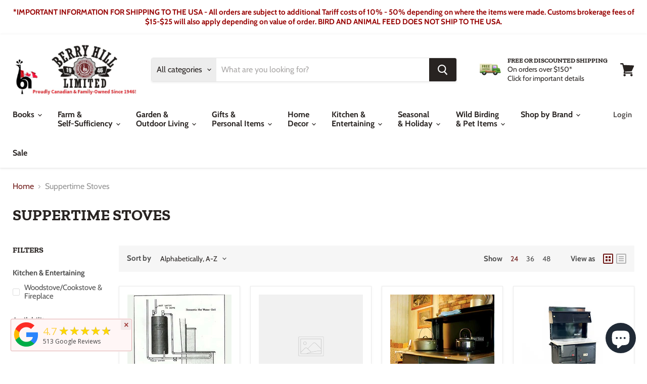

--- FILE ---
content_type: text/html; charset=utf-8
request_url: https://berryhill.ca/collections/vendors?q=Suppertime%20Stoves
body_size: 47194
content:
<!doctype html>
<html class="no-js no-touch" lang="en">
  <head>
    <meta name="google-site-verification" content="prsBUNnr9FRLOpi3y9J50dh5jMEPBlWVhZojHGq3i5s" />

<!-- Google tag (gtag.js) -->
<script async src="https://www.googletagmanager.com/gtag/js?id=G-BPWBR6MT84"></script>
<script>
  window.dataLayer = window.dataLayer || [];
  function gtag(){dataLayer.push(arguments);}
  gtag('js', new Date());

  gtag('config', 'G-BPWBR6MT84');
</script>
    
    <meta charset="utf-8">
    <meta http-equiv="x-ua-compatible" content="IE=edge">

    <link rel="preconnect" href="https://cdn.shopify.com">
    <link rel="preconnect" href="https://fonts.shopifycdn.com">
    <link rel="preconnect" href="https://v.shopify.com">
    <link rel="preconnect" href="https://cdn.shopifycloud.com">
    <meta name="google-site-verification" content="puvcLsv603OJwPkIzxIvsDDDNg0CW5NVJjwOIpsa7nU" />

    <title>Suppertime Stoves — Berry Hill </title>

    

    
  <link rel="shortcut icon" href="//berryhill.ca/cdn/shop/files/BH-Favicon-01_32x32.png?v=1621277904" type="image/png">


    
      <link rel="canonical" href="https://berryhill.ca/collections/vendors?q=suppertime+stoves" />
    

    <meta name="viewport" content="width=device-width">

    
    















<meta property="og:site_name" content="Berry Hill ">
<meta property="og:url" content="https://berryhill.ca/collections/vendors?q=suppertime+stoves">
<meta property="og:title" content="Suppertime Stoves">
<meta property="og:type" content="website">
<meta property="og:description" content="Get your country living products at Berry Hill - home decor, farming equipment, chicken hatchery supplies, garden accents, kitchen tools &amp; unique gifts.">




    
    
    

    
    
    <meta
      property="og:image"
      content="https://berryhill.ca/cdn/shop/files/header_bg_1204x630.jpg?v=1620721032"
    />
    <meta
      property="og:image:secure_url"
      content="https://berryhill.ca/cdn/shop/files/header_bg_1204x630.jpg?v=1620721032"
    />
    <meta property="og:image:width" content="1204" />
    <meta property="og:image:height" content="630" />
    
    
    <meta property="og:image:alt" content="Berry Hill | Unique Country Living Products" />
  









  <meta name="twitter:site" content="@berryhillltd">








<meta name="twitter:title" content="Suppertime Stoves">
<meta name="twitter:description" content="Get your country living products at Berry Hill - home decor, farming equipment, chicken hatchery supplies, garden accents, kitchen tools &amp; unique gifts.">


    
    
    
      
      
      <meta name="twitter:card" content="summary_large_image">
    
    
    <meta
      property="twitter:image"
      content="https://berryhill.ca/cdn/shop/files/header_bg_1200x600_crop_center.jpg?v=1620721032"
    />
    <meta property="twitter:image:width" content="1200" />
    <meta property="twitter:image:height" content="600" />
    
    
    <meta property="twitter:image:alt" content="Berry Hill | Unique Country Living Products" />
  



    <link rel="preload" href="//berryhill.ca/cdn/fonts/cabin/cabin_n7.255204a342bfdbc9ae2017bd4e6a90f8dbb2f561.woff2" as="font" crossorigin="anonymous">
    <link rel="preload" as="style" href="//berryhill.ca/cdn/shop/t/10/assets/theme.css?v=121611163016046112751762446099">

    <script>window.performance && window.performance.mark && window.performance.mark('shopify.content_for_header.start');</script><meta name="google-site-verification" content="prsBUNnr9FRLOpi3y9J50dh5jMEPBlWVhZojHGq3i5s">
<meta name="facebook-domain-verification" content="nr2nr6nktqqthrpl06l8v5cil4hlhu">
<meta id="shopify-digital-wallet" name="shopify-digital-wallet" content="/29934485588/digital_wallets/dialog">
<meta name="shopify-checkout-api-token" content="390f0bcb594c90f2b4e6d73a70111732">
<meta id="in-context-paypal-metadata" data-shop-id="29934485588" data-venmo-supported="false" data-environment="production" data-locale="en_US" data-paypal-v4="true" data-currency="CAD">
<script async="async" src="/checkouts/internal/preloads.js?locale=en-CA"></script>
<link rel="preconnect" href="https://shop.app" crossorigin="anonymous">
<script async="async" src="https://shop.app/checkouts/internal/preloads.js?locale=en-CA&shop_id=29934485588" crossorigin="anonymous"></script>
<script id="apple-pay-shop-capabilities" type="application/json">{"shopId":29934485588,"countryCode":"CA","currencyCode":"CAD","merchantCapabilities":["supports3DS"],"merchantId":"gid:\/\/shopify\/Shop\/29934485588","merchantName":"Berry Hill ","requiredBillingContactFields":["postalAddress","email","phone"],"requiredShippingContactFields":["postalAddress","email","phone"],"shippingType":"shipping","supportedNetworks":["visa","masterCard","interac"],"total":{"type":"pending","label":"Berry Hill ","amount":"1.00"},"shopifyPaymentsEnabled":true,"supportsSubscriptions":true}</script>
<script id="shopify-features" type="application/json">{"accessToken":"390f0bcb594c90f2b4e6d73a70111732","betas":["rich-media-storefront-analytics"],"domain":"berryhill.ca","predictiveSearch":true,"shopId":29934485588,"locale":"en"}</script>
<script>var Shopify = Shopify || {};
Shopify.shop = "berry-hill-store.myshopify.com";
Shopify.locale = "en";
Shopify.currency = {"active":"CAD","rate":"1.0"};
Shopify.country = "CA";
Shopify.theme = {"name":"RP Empire - Brand Logo Gallery","id":149077983524,"schema_name":"Empire","schema_version":"5.10.0","theme_store_id":838,"role":"main"};
Shopify.theme.handle = "null";
Shopify.theme.style = {"id":null,"handle":null};
Shopify.cdnHost = "berryhill.ca/cdn";
Shopify.routes = Shopify.routes || {};
Shopify.routes.root = "/";</script>
<script type="module">!function(o){(o.Shopify=o.Shopify||{}).modules=!0}(window);</script>
<script>!function(o){function n(){var o=[];function n(){o.push(Array.prototype.slice.apply(arguments))}return n.q=o,n}var t=o.Shopify=o.Shopify||{};t.loadFeatures=n(),t.autoloadFeatures=n()}(window);</script>
<script>
  window.ShopifyPay = window.ShopifyPay || {};
  window.ShopifyPay.apiHost = "shop.app\/pay";
  window.ShopifyPay.redirectState = null;
</script>
<script id="shop-js-analytics" type="application/json">{"pageType":"collection"}</script>
<script defer="defer" async type="module" src="//berryhill.ca/cdn/shopifycloud/shop-js/modules/v2/client.init-shop-cart-sync_CG-L-Qzi.en.esm.js"></script>
<script defer="defer" async type="module" src="//berryhill.ca/cdn/shopifycloud/shop-js/modules/v2/chunk.common_B8yXDTDb.esm.js"></script>
<script type="module">
  await import("//berryhill.ca/cdn/shopifycloud/shop-js/modules/v2/client.init-shop-cart-sync_CG-L-Qzi.en.esm.js");
await import("//berryhill.ca/cdn/shopifycloud/shop-js/modules/v2/chunk.common_B8yXDTDb.esm.js");

  window.Shopify.SignInWithShop?.initShopCartSync?.({"fedCMEnabled":true,"windoidEnabled":true});

</script>
<script>
  window.Shopify = window.Shopify || {};
  if (!window.Shopify.featureAssets) window.Shopify.featureAssets = {};
  window.Shopify.featureAssets['shop-js'] = {"shop-cart-sync":["modules/v2/client.shop-cart-sync_C7TtgCZT.en.esm.js","modules/v2/chunk.common_B8yXDTDb.esm.js"],"shop-button":["modules/v2/client.shop-button_aOcg-RjH.en.esm.js","modules/v2/chunk.common_B8yXDTDb.esm.js"],"init-shop-email-lookup-coordinator":["modules/v2/client.init-shop-email-lookup-coordinator_D-37GF_a.en.esm.js","modules/v2/chunk.common_B8yXDTDb.esm.js"],"init-fed-cm":["modules/v2/client.init-fed-cm_DGh7x7ZX.en.esm.js","modules/v2/chunk.common_B8yXDTDb.esm.js"],"init-windoid":["modules/v2/client.init-windoid_C5PxDKWE.en.esm.js","modules/v2/chunk.common_B8yXDTDb.esm.js"],"shop-toast-manager":["modules/v2/client.shop-toast-manager_BmSBWum3.en.esm.js","modules/v2/chunk.common_B8yXDTDb.esm.js"],"shop-cash-offers":["modules/v2/client.shop-cash-offers_DkchToOx.en.esm.js","modules/v2/chunk.common_B8yXDTDb.esm.js","modules/v2/chunk.modal_dvVUSHam.esm.js"],"init-shop-cart-sync":["modules/v2/client.init-shop-cart-sync_CG-L-Qzi.en.esm.js","modules/v2/chunk.common_B8yXDTDb.esm.js"],"avatar":["modules/v2/client.avatar_BTnouDA3.en.esm.js"],"shop-login-button":["modules/v2/client.shop-login-button_DrVPCwAQ.en.esm.js","modules/v2/chunk.common_B8yXDTDb.esm.js","modules/v2/chunk.modal_dvVUSHam.esm.js"],"pay-button":["modules/v2/client.pay-button_Cw45D1uM.en.esm.js","modules/v2/chunk.common_B8yXDTDb.esm.js"],"init-customer-accounts":["modules/v2/client.init-customer-accounts_BNYsaOzg.en.esm.js","modules/v2/client.shop-login-button_DrVPCwAQ.en.esm.js","modules/v2/chunk.common_B8yXDTDb.esm.js","modules/v2/chunk.modal_dvVUSHam.esm.js"],"checkout-modal":["modules/v2/client.checkout-modal_NoX7b1qq.en.esm.js","modules/v2/chunk.common_B8yXDTDb.esm.js","modules/v2/chunk.modal_dvVUSHam.esm.js"],"init-customer-accounts-sign-up":["modules/v2/client.init-customer-accounts-sign-up_pIEGEpjr.en.esm.js","modules/v2/client.shop-login-button_DrVPCwAQ.en.esm.js","modules/v2/chunk.common_B8yXDTDb.esm.js","modules/v2/chunk.modal_dvVUSHam.esm.js"],"init-shop-for-new-customer-accounts":["modules/v2/client.init-shop-for-new-customer-accounts_BIu2e6le.en.esm.js","modules/v2/client.shop-login-button_DrVPCwAQ.en.esm.js","modules/v2/chunk.common_B8yXDTDb.esm.js","modules/v2/chunk.modal_dvVUSHam.esm.js"],"shop-follow-button":["modules/v2/client.shop-follow-button_B6YY9G4U.en.esm.js","modules/v2/chunk.common_B8yXDTDb.esm.js","modules/v2/chunk.modal_dvVUSHam.esm.js"],"lead-capture":["modules/v2/client.lead-capture_o2hOda6W.en.esm.js","modules/v2/chunk.common_B8yXDTDb.esm.js","modules/v2/chunk.modal_dvVUSHam.esm.js"],"shop-login":["modules/v2/client.shop-login_DA8-MZ-E.en.esm.js","modules/v2/chunk.common_B8yXDTDb.esm.js","modules/v2/chunk.modal_dvVUSHam.esm.js"],"payment-terms":["modules/v2/client.payment-terms_BFsudFhJ.en.esm.js","modules/v2/chunk.common_B8yXDTDb.esm.js","modules/v2/chunk.modal_dvVUSHam.esm.js"]};
</script>
<script>(function() {
  var isLoaded = false;
  function asyncLoad() {
    if (isLoaded) return;
    isLoaded = true;
    var urls = ["https:\/\/static.klaviyo.com\/onsite\/js\/klaviyo.js?company_id=X2vQgi\u0026shop=berry-hill-store.myshopify.com","https:\/\/cdn.shopify.com\/s\/files\/1\/0299\/3448\/5588\/t\/7\/assets\/affirmShopify.js?v=1684519832\u0026shop=berry-hill-store.myshopify.com","https:\/\/meggnotec.ams3.digitaloceanspaces.com\/sfy\/assets\/giroageyeFgDGuv\/js\/widget.js?shop=berry-hill-store.myshopify.com"];
    for (var i = 0; i < urls.length; i++) {
      var s = document.createElement('script');
      s.type = 'text/javascript';
      s.async = true;
      s.src = urls[i];
      var x = document.getElementsByTagName('script')[0];
      x.parentNode.insertBefore(s, x);
    }
  };
  if(window.attachEvent) {
    window.attachEvent('onload', asyncLoad);
  } else {
    window.addEventListener('load', asyncLoad, false);
  }
})();</script>
<script id="__st">var __st={"a":29934485588,"offset":-18000,"reqid":"e9103fe0-ef45-435a-8bda-12503d887be4-1768004917","pageurl":"berryhill.ca\/collections\/vendors?q=Suppertime%20Stoves","u":"5989e8cd3c35","p":"vendors"};</script>
<script>window.ShopifyPaypalV4VisibilityTracking = true;</script>
<script id="captcha-bootstrap">!function(){'use strict';const t='contact',e='account',n='new_comment',o=[[t,t],['blogs',n],['comments',n],[t,'customer']],c=[[e,'customer_login'],[e,'guest_login'],[e,'recover_customer_password'],[e,'create_customer']],r=t=>t.map((([t,e])=>`form[action*='/${t}']:not([data-nocaptcha='true']) input[name='form_type'][value='${e}']`)).join(','),a=t=>()=>t?[...document.querySelectorAll(t)].map((t=>t.form)):[];function s(){const t=[...o],e=r(t);return a(e)}const i='password',u='form_key',d=['recaptcha-v3-token','g-recaptcha-response','h-captcha-response',i],f=()=>{try{return window.sessionStorage}catch{return}},m='__shopify_v',_=t=>t.elements[u];function p(t,e,n=!1){try{const o=window.sessionStorage,c=JSON.parse(o.getItem(e)),{data:r}=function(t){const{data:e,action:n}=t;return t[m]||n?{data:e,action:n}:{data:t,action:n}}(c);for(const[e,n]of Object.entries(r))t.elements[e]&&(t.elements[e].value=n);n&&o.removeItem(e)}catch(o){console.error('form repopulation failed',{error:o})}}const l='form_type',E='cptcha';function T(t){t.dataset[E]=!0}const w=window,h=w.document,L='Shopify',v='ce_forms',y='captcha';let A=!1;((t,e)=>{const n=(g='f06e6c50-85a8-45c8-87d0-21a2b65856fe',I='https://cdn.shopify.com/shopifycloud/storefront-forms-hcaptcha/ce_storefront_forms_captcha_hcaptcha.v1.5.2.iife.js',D={infoText:'Protected by hCaptcha',privacyText:'Privacy',termsText:'Terms'},(t,e,n)=>{const o=w[L][v],c=o.bindForm;if(c)return c(t,g,e,D).then(n);var r;o.q.push([[t,g,e,D],n]),r=I,A||(h.body.append(Object.assign(h.createElement('script'),{id:'captcha-provider',async:!0,src:r})),A=!0)});var g,I,D;w[L]=w[L]||{},w[L][v]=w[L][v]||{},w[L][v].q=[],w[L][y]=w[L][y]||{},w[L][y].protect=function(t,e){n(t,void 0,e),T(t)},Object.freeze(w[L][y]),function(t,e,n,w,h,L){const[v,y,A,g]=function(t,e,n){const i=e?o:[],u=t?c:[],d=[...i,...u],f=r(d),m=r(i),_=r(d.filter((([t,e])=>n.includes(e))));return[a(f),a(m),a(_),s()]}(w,h,L),I=t=>{const e=t.target;return e instanceof HTMLFormElement?e:e&&e.form},D=t=>v().includes(t);t.addEventListener('submit',(t=>{const e=I(t);if(!e)return;const n=D(e)&&!e.dataset.hcaptchaBound&&!e.dataset.recaptchaBound,o=_(e),c=g().includes(e)&&(!o||!o.value);(n||c)&&t.preventDefault(),c&&!n&&(function(t){try{if(!f())return;!function(t){const e=f();if(!e)return;const n=_(t);if(!n)return;const o=n.value;o&&e.removeItem(o)}(t);const e=Array.from(Array(32),(()=>Math.random().toString(36)[2])).join('');!function(t,e){_(t)||t.append(Object.assign(document.createElement('input'),{type:'hidden',name:u})),t.elements[u].value=e}(t,e),function(t,e){const n=f();if(!n)return;const o=[...t.querySelectorAll(`input[type='${i}']`)].map((({name:t})=>t)),c=[...d,...o],r={};for(const[a,s]of new FormData(t).entries())c.includes(a)||(r[a]=s);n.setItem(e,JSON.stringify({[m]:1,action:t.action,data:r}))}(t,e)}catch(e){console.error('failed to persist form',e)}}(e),e.submit())}));const S=(t,e)=>{t&&!t.dataset[E]&&(n(t,e.some((e=>e===t))),T(t))};for(const o of['focusin','change'])t.addEventListener(o,(t=>{const e=I(t);D(e)&&S(e,y())}));const B=e.get('form_key'),M=e.get(l),P=B&&M;t.addEventListener('DOMContentLoaded',(()=>{const t=y();if(P)for(const e of t)e.elements[l].value===M&&p(e,B);[...new Set([...A(),...v().filter((t=>'true'===t.dataset.shopifyCaptcha))])].forEach((e=>S(e,t)))}))}(h,new URLSearchParams(w.location.search),n,t,e,['guest_login'])})(!0,!0)}();</script>
<script integrity="sha256-4kQ18oKyAcykRKYeNunJcIwy7WH5gtpwJnB7kiuLZ1E=" data-source-attribution="shopify.loadfeatures" defer="defer" src="//berryhill.ca/cdn/shopifycloud/storefront/assets/storefront/load_feature-a0a9edcb.js" crossorigin="anonymous"></script>
<script crossorigin="anonymous" defer="defer" src="//berryhill.ca/cdn/shopifycloud/storefront/assets/shopify_pay/storefront-65b4c6d7.js?v=20250812"></script>
<script data-source-attribution="shopify.dynamic_checkout.dynamic.init">var Shopify=Shopify||{};Shopify.PaymentButton=Shopify.PaymentButton||{isStorefrontPortableWallets:!0,init:function(){window.Shopify.PaymentButton.init=function(){};var t=document.createElement("script");t.src="https://berryhill.ca/cdn/shopifycloud/portable-wallets/latest/portable-wallets.en.js",t.type="module",document.head.appendChild(t)}};
</script>
<script data-source-attribution="shopify.dynamic_checkout.buyer_consent">
  function portableWalletsHideBuyerConsent(e){var t=document.getElementById("shopify-buyer-consent"),n=document.getElementById("shopify-subscription-policy-button");t&&n&&(t.classList.add("hidden"),t.setAttribute("aria-hidden","true"),n.removeEventListener("click",e))}function portableWalletsShowBuyerConsent(e){var t=document.getElementById("shopify-buyer-consent"),n=document.getElementById("shopify-subscription-policy-button");t&&n&&(t.classList.remove("hidden"),t.removeAttribute("aria-hidden"),n.addEventListener("click",e))}window.Shopify?.PaymentButton&&(window.Shopify.PaymentButton.hideBuyerConsent=portableWalletsHideBuyerConsent,window.Shopify.PaymentButton.showBuyerConsent=portableWalletsShowBuyerConsent);
</script>
<script data-source-attribution="shopify.dynamic_checkout.cart.bootstrap">document.addEventListener("DOMContentLoaded",(function(){function t(){return document.querySelector("shopify-accelerated-checkout-cart, shopify-accelerated-checkout")}if(t())Shopify.PaymentButton.init();else{new MutationObserver((function(e,n){t()&&(Shopify.PaymentButton.init(),n.disconnect())})).observe(document.body,{childList:!0,subtree:!0})}}));
</script>
<link id="shopify-accelerated-checkout-styles" rel="stylesheet" media="screen" href="https://berryhill.ca/cdn/shopifycloud/portable-wallets/latest/accelerated-checkout-backwards-compat.css" crossorigin="anonymous">
<style id="shopify-accelerated-checkout-cart">
        #shopify-buyer-consent {
  margin-top: 1em;
  display: inline-block;
  width: 100%;
}

#shopify-buyer-consent.hidden {
  display: none;
}

#shopify-subscription-policy-button {
  background: none;
  border: none;
  padding: 0;
  text-decoration: underline;
  font-size: inherit;
  cursor: pointer;
}

#shopify-subscription-policy-button::before {
  box-shadow: none;
}

      </style>

<script>window.performance && window.performance.mark && window.performance.mark('shopify.content_for_header.end');</script>

    <link href="//berryhill.ca/cdn/shop/t/10/assets/theme.css?v=121611163016046112751762446099" rel="stylesheet" type="text/css" media="all" />

    
    <script>
      window.Theme = window.Theme || {};
      window.Theme.routes = {
        "root_url": "/",
        "account_url": "/account",
        "account_login_url": "/account/login",
        "account_logout_url": "/account/logout",
        "account_register_url": "/account/register",
        "account_addresses_url": "/account/addresses",
        "collections_url": "/collections",
        "all_products_collection_url": "/collections/all",
        "search_url": "/search",
        "cart_url": "/cart",
        "cart_add_url": "/cart/add",
        "cart_change_url": "/cart/change",
        "cart_clear_url": "/cart/clear",
        "product_recommendations_url": "/recommendations/products",
      };
    </script>
    

  <!-- BEGIN app block: shopify://apps/judge-me-reviews/blocks/judgeme_core/61ccd3b1-a9f2-4160-9fe9-4fec8413e5d8 --><!-- Start of Judge.me Core -->






<link rel="dns-prefetch" href="https://cdnwidget.judge.me">
<link rel="dns-prefetch" href="https://cdn.judge.me">
<link rel="dns-prefetch" href="https://cdn1.judge.me">
<link rel="dns-prefetch" href="https://api.judge.me">

<script data-cfasync='false' class='jdgm-settings-script'>window.jdgmSettings={"pagination":5,"disable_web_reviews":false,"badge_no_review_text":"No reviews","badge_n_reviews_text":"{{ n }} review/reviews","hide_badge_preview_if_no_reviews":true,"badge_hide_text":false,"enforce_center_preview_badge":false,"widget_title":"Customer Reviews","widget_open_form_text":"Write a review","widget_close_form_text":"Cancel review","widget_refresh_page_text":"Refresh page","widget_summary_text":"Based on {{ number_of_reviews }} review/reviews","widget_no_review_text":"Be the first to write a review","widget_name_field_text":"Display name","widget_verified_name_field_text":"Verified Name (public)","widget_name_placeholder_text":"Display name","widget_required_field_error_text":"This field is required.","widget_email_field_text":"Email address","widget_verified_email_field_text":"Verified Email (private, can not be edited)","widget_email_placeholder_text":"Your email address","widget_email_field_error_text":"Please enter a valid email address.","widget_rating_field_text":"Rating","widget_review_title_field_text":"Review Title","widget_review_title_placeholder_text":"Give your review a title","widget_review_body_field_text":"Review content","widget_review_body_placeholder_text":"Start writing here...","widget_pictures_field_text":"Picture/Video (optional)","widget_submit_review_text":"Submit Review","widget_submit_verified_review_text":"Submit Verified Review","widget_submit_success_msg_with_auto_publish":"Thank you! Please refresh the page in a few moments to see your review. You can remove or edit your review by logging into \u003ca href='https://judge.me/login' target='_blank' rel='nofollow noopener'\u003eJudge.me\u003c/a\u003e","widget_submit_success_msg_no_auto_publish":"Thank you! Your review will be published as soon as it is approved by the shop admin. You can remove or edit your review by logging into \u003ca href='https://judge.me/login' target='_blank' rel='nofollow noopener'\u003eJudge.me\u003c/a\u003e","widget_show_default_reviews_out_of_total_text":"Showing {{ n_reviews_shown }} out of {{ n_reviews }} reviews.","widget_show_all_link_text":"Show all","widget_show_less_link_text":"Show less","widget_author_said_text":"{{ reviewer_name }} said:","widget_days_text":"{{ n }} days ago","widget_weeks_text":"{{ n }} week/weeks ago","widget_months_text":"{{ n }} month/months ago","widget_years_text":"{{ n }} year/years ago","widget_yesterday_text":"Yesterday","widget_today_text":"Today","widget_replied_text":"\u003e\u003e {{ shop_name }} replied:","widget_read_more_text":"Read more","widget_reviewer_name_as_initial":"","widget_rating_filter_color":"#fbcd0a","widget_rating_filter_see_all_text":"See all reviews","widget_sorting_most_recent_text":"Most Recent","widget_sorting_highest_rating_text":"Highest Rating","widget_sorting_lowest_rating_text":"Lowest Rating","widget_sorting_with_pictures_text":"Only Pictures","widget_sorting_most_helpful_text":"Most Helpful","widget_open_question_form_text":"Ask a question","widget_reviews_subtab_text":"Reviews","widget_questions_subtab_text":"Questions","widget_question_label_text":"Question","widget_answer_label_text":"Answer","widget_question_placeholder_text":"Write your question here","widget_submit_question_text":"Submit Question","widget_question_submit_success_text":"Thank you for your question! We will notify you once it gets answered.","verified_badge_text":"Verified","verified_badge_bg_color":"","verified_badge_text_color":"","verified_badge_placement":"left-of-reviewer-name","widget_review_max_height":"","widget_hide_border":false,"widget_social_share":false,"widget_thumb":false,"widget_review_location_show":false,"widget_location_format":"","all_reviews_include_out_of_store_products":true,"all_reviews_out_of_store_text":"(out of store)","all_reviews_pagination":100,"all_reviews_product_name_prefix_text":"about","enable_review_pictures":true,"enable_question_anwser":false,"widget_theme":"default","review_date_format":"mm/dd/yyyy","default_sort_method":"most-recent","widget_product_reviews_subtab_text":"Product Reviews","widget_shop_reviews_subtab_text":"Shop Reviews","widget_other_products_reviews_text":"Reviews for other products","widget_store_reviews_subtab_text":"Store reviews","widget_no_store_reviews_text":"This store hasn't received any reviews yet","widget_web_restriction_product_reviews_text":"This product hasn't received any reviews yet","widget_no_items_text":"No items found","widget_show_more_text":"Show more","widget_write_a_store_review_text":"Write a Store Review","widget_other_languages_heading":"Reviews in Other Languages","widget_translate_review_text":"Translate review to {{ language }}","widget_translating_review_text":"Translating...","widget_show_original_translation_text":"Show original ({{ language }})","widget_translate_review_failed_text":"Review couldn't be translated.","widget_translate_review_retry_text":"Retry","widget_translate_review_try_again_later_text":"Try again later","show_product_url_for_grouped_product":false,"widget_sorting_pictures_first_text":"Pictures First","show_pictures_on_all_rev_page_mobile":false,"show_pictures_on_all_rev_page_desktop":false,"floating_tab_hide_mobile_install_preference":false,"floating_tab_button_name":"★ Reviews","floating_tab_title":"Let customers speak for us","floating_tab_button_color":"","floating_tab_button_background_color":"","floating_tab_url":"","floating_tab_url_enabled":false,"floating_tab_tab_style":"text","all_reviews_text_badge_text":"Customers rate us {{ shop.metafields.judgeme.all_reviews_rating | round: 1 }}/5 based on {{ shop.metafields.judgeme.all_reviews_count }} reviews.","all_reviews_text_badge_text_branded_style":"{{ shop.metafields.judgeme.all_reviews_rating | round: 1 }} out of 5 stars based on {{ shop.metafields.judgeme.all_reviews_count }} reviews","is_all_reviews_text_badge_a_link":false,"show_stars_for_all_reviews_text_badge":false,"all_reviews_text_badge_url":"","all_reviews_text_style":"branded","all_reviews_text_color_style":"judgeme_brand_color","all_reviews_text_color":"#108474","all_reviews_text_show_jm_brand":true,"featured_carousel_show_header":true,"featured_carousel_title":"Let customers speak for us","testimonials_carousel_title":"Customers are saying","videos_carousel_title":"Real customer stories","cards_carousel_title":"Customers are saying","featured_carousel_count_text":"from {{ n }} reviews","featured_carousel_add_link_to_all_reviews_page":false,"featured_carousel_url":"","featured_carousel_show_images":true,"featured_carousel_autoslide_interval":5,"featured_carousel_arrows_on_the_sides":false,"featured_carousel_height":250,"featured_carousel_width":80,"featured_carousel_image_size":0,"featured_carousel_image_height":250,"featured_carousel_arrow_color":"#eeeeee","verified_count_badge_style":"branded","verified_count_badge_orientation":"horizontal","verified_count_badge_color_style":"judgeme_brand_color","verified_count_badge_color":"#108474","is_verified_count_badge_a_link":false,"verified_count_badge_url":"","verified_count_badge_show_jm_brand":true,"widget_rating_preset_default":5,"widget_first_sub_tab":"product-reviews","widget_show_histogram":true,"widget_histogram_use_custom_color":false,"widget_pagination_use_custom_color":false,"widget_star_use_custom_color":false,"widget_verified_badge_use_custom_color":false,"widget_write_review_use_custom_color":false,"picture_reminder_submit_button":"Upload Pictures","enable_review_videos":false,"mute_video_by_default":false,"widget_sorting_videos_first_text":"Videos First","widget_review_pending_text":"Pending","featured_carousel_items_for_large_screen":3,"social_share_options_order":"Facebook,Twitter","remove_microdata_snippet":false,"disable_json_ld":false,"enable_json_ld_products":false,"preview_badge_show_question_text":false,"preview_badge_no_question_text":"No questions","preview_badge_n_question_text":"{{ number_of_questions }} question/questions","qa_badge_show_icon":false,"qa_badge_position":"same-row","remove_judgeme_branding":false,"widget_add_search_bar":false,"widget_search_bar_placeholder":"Search","widget_sorting_verified_only_text":"Verified only","featured_carousel_theme":"default","featured_carousel_show_rating":true,"featured_carousel_show_title":true,"featured_carousel_show_body":true,"featured_carousel_show_date":false,"featured_carousel_show_reviewer":true,"featured_carousel_show_product":false,"featured_carousel_header_background_color":"#108474","featured_carousel_header_text_color":"#ffffff","featured_carousel_name_product_separator":"reviewed","featured_carousel_full_star_background":"#108474","featured_carousel_empty_star_background":"#dadada","featured_carousel_vertical_theme_background":"#f9fafb","featured_carousel_verified_badge_enable":true,"featured_carousel_verified_badge_color":"#108474","featured_carousel_border_style":"round","featured_carousel_review_line_length_limit":3,"featured_carousel_more_reviews_button_text":"Read more reviews","featured_carousel_view_product_button_text":"View product","all_reviews_page_load_reviews_on":"scroll","all_reviews_page_load_more_text":"Load More Reviews","disable_fb_tab_reviews":false,"enable_ajax_cdn_cache":false,"widget_advanced_speed_features":5,"widget_public_name_text":"displayed publicly like","default_reviewer_name":"John Smith","default_reviewer_name_has_non_latin":true,"widget_reviewer_anonymous":"Anonymous","medals_widget_title":"Judge.me Review Medals","medals_widget_background_color":"#f9fafb","medals_widget_position":"footer_all_pages","medals_widget_border_color":"#f9fafb","medals_widget_verified_text_position":"left","medals_widget_use_monochromatic_version":false,"medals_widget_elements_color":"#108474","show_reviewer_avatar":true,"widget_invalid_yt_video_url_error_text":"Not a YouTube video URL","widget_max_length_field_error_text":"Please enter no more than {0} characters.","widget_show_country_flag":false,"widget_show_collected_via_shop_app":true,"widget_verified_by_shop_badge_style":"light","widget_verified_by_shop_text":"Verified by Shop","widget_show_photo_gallery":false,"widget_load_with_code_splitting":true,"widget_ugc_install_preference":false,"widget_ugc_title":"Made by us, Shared by you","widget_ugc_subtitle":"Tag us to see your picture featured in our page","widget_ugc_arrows_color":"#ffffff","widget_ugc_primary_button_text":"Buy Now","widget_ugc_primary_button_background_color":"#108474","widget_ugc_primary_button_text_color":"#ffffff","widget_ugc_primary_button_border_width":"0","widget_ugc_primary_button_border_style":"none","widget_ugc_primary_button_border_color":"#108474","widget_ugc_primary_button_border_radius":"25","widget_ugc_secondary_button_text":"Load More","widget_ugc_secondary_button_background_color":"#ffffff","widget_ugc_secondary_button_text_color":"#108474","widget_ugc_secondary_button_border_width":"2","widget_ugc_secondary_button_border_style":"solid","widget_ugc_secondary_button_border_color":"#108474","widget_ugc_secondary_button_border_radius":"25","widget_ugc_reviews_button_text":"View Reviews","widget_ugc_reviews_button_background_color":"#ffffff","widget_ugc_reviews_button_text_color":"#108474","widget_ugc_reviews_button_border_width":"2","widget_ugc_reviews_button_border_style":"solid","widget_ugc_reviews_button_border_color":"#108474","widget_ugc_reviews_button_border_radius":"25","widget_ugc_reviews_button_link_to":"judgeme-reviews-page","widget_ugc_show_post_date":true,"widget_ugc_max_width":"800","widget_rating_metafield_value_type":true,"widget_primary_color":"#701A18","widget_enable_secondary_color":false,"widget_secondary_color":"#edf5f5","widget_summary_average_rating_text":"{{ average_rating }} out of 5","widget_media_grid_title":"Customer photos \u0026 videos","widget_media_grid_see_more_text":"See more","widget_round_style":false,"widget_show_product_medals":true,"widget_verified_by_judgeme_text":"Verified by Judge.me","widget_show_store_medals":true,"widget_verified_by_judgeme_text_in_store_medals":"Verified by Judge.me","widget_media_field_exceed_quantity_message":"Sorry, we can only accept {{ max_media }} for one review.","widget_media_field_exceed_limit_message":"{{ file_name }} is too large, please select a {{ media_type }} less than {{ size_limit }}MB.","widget_review_submitted_text":"Review Submitted!","widget_question_submitted_text":"Question Submitted!","widget_close_form_text_question":"Cancel","widget_write_your_answer_here_text":"Write your answer here","widget_enabled_branded_link":true,"widget_show_collected_by_judgeme":true,"widget_reviewer_name_color":"","widget_write_review_text_color":"","widget_write_review_bg_color":"","widget_collected_by_judgeme_text":"collected by Judge.me","widget_pagination_type":"standard","widget_load_more_text":"Load More","widget_load_more_color":"#108474","widget_full_review_text":"Full Review","widget_read_more_reviews_text":"Read More Reviews","widget_read_questions_text":"Read Questions","widget_questions_and_answers_text":"Questions \u0026 Answers","widget_verified_by_text":"Verified by","widget_verified_text":"Verified","widget_number_of_reviews_text":"{{ number_of_reviews }} reviews","widget_back_button_text":"Back","widget_next_button_text":"Next","widget_custom_forms_filter_button":"Filters","custom_forms_style":"horizontal","widget_show_review_information":false,"how_reviews_are_collected":"How reviews are collected?","widget_show_review_keywords":false,"widget_gdpr_statement":"How we use your data: We'll only contact you about the review you left, and only if necessary. By submitting your review, you agree to Judge.me's \u003ca href='https://judge.me/terms' target='_blank' rel='nofollow noopener'\u003eterms\u003c/a\u003e, \u003ca href='https://judge.me/privacy' target='_blank' rel='nofollow noopener'\u003eprivacy\u003c/a\u003e and \u003ca href='https://judge.me/content-policy' target='_blank' rel='nofollow noopener'\u003econtent\u003c/a\u003e policies.","widget_multilingual_sorting_enabled":false,"widget_translate_review_content_enabled":false,"widget_translate_review_content_method":"manual","popup_widget_review_selection":"automatically_with_pictures","popup_widget_round_border_style":true,"popup_widget_show_title":true,"popup_widget_show_body":true,"popup_widget_show_reviewer":false,"popup_widget_show_product":true,"popup_widget_show_pictures":true,"popup_widget_use_review_picture":true,"popup_widget_show_on_home_page":true,"popup_widget_show_on_product_page":true,"popup_widget_show_on_collection_page":true,"popup_widget_show_on_cart_page":true,"popup_widget_position":"bottom_left","popup_widget_first_review_delay":5,"popup_widget_duration":5,"popup_widget_interval":5,"popup_widget_review_count":5,"popup_widget_hide_on_mobile":true,"review_snippet_widget_round_border_style":true,"review_snippet_widget_card_color":"#FFFFFF","review_snippet_widget_slider_arrows_background_color":"#FFFFFF","review_snippet_widget_slider_arrows_color":"#000000","review_snippet_widget_star_color":"#108474","show_product_variant":false,"all_reviews_product_variant_label_text":"Variant: ","widget_show_verified_branding":true,"widget_ai_summary_title":"Customers say","widget_ai_summary_disclaimer":"AI-powered review summary based on recent customer reviews","widget_show_ai_summary":false,"widget_show_ai_summary_bg":false,"widget_show_review_title_input":true,"redirect_reviewers_invited_via_email":"external_form","request_store_review_after_product_review":false,"request_review_other_products_in_order":false,"review_form_color_scheme":"default","review_form_corner_style":"square","review_form_star_color":{},"review_form_text_color":"#333333","review_form_background_color":"#ffffff","review_form_field_background_color":"#fafafa","review_form_button_color":{},"review_form_button_text_color":"#ffffff","review_form_modal_overlay_color":"#000000","review_content_screen_title_text":"How would you rate this product?","review_content_introduction_text":"We would love it if you would share a bit about your experience.","store_review_form_title_text":"How would you rate this store?","store_review_form_introduction_text":"We would love it if you would share a bit about your experience.","show_review_guidance_text":true,"one_star_review_guidance_text":"Poor","five_star_review_guidance_text":"Great","customer_information_screen_title_text":"About you","customer_information_introduction_text":"Please tell us more about you.","custom_questions_screen_title_text":"Your experience in more detail","custom_questions_introduction_text":"Here are a few questions to help us understand more about your experience.","review_submitted_screen_title_text":"Thanks for your review!","review_submitted_screen_thank_you_text":"We are processing it and it will appear on the store soon.","review_submitted_screen_email_verification_text":"Please confirm your email by clicking the link we just sent you. This helps us keep reviews authentic.","review_submitted_request_store_review_text":"Would you like to share your experience of shopping with us?","review_submitted_review_other_products_text":"Would you like to review these products?","store_review_screen_title_text":"Would you like to share your experience of shopping with us?","store_review_introduction_text":"We value your feedback and use it to improve. Please share any thoughts or suggestions you have.","reviewer_media_screen_title_picture_text":"Share a picture","reviewer_media_introduction_picture_text":"Upload a photo to support your review.","reviewer_media_screen_title_video_text":"Share a video","reviewer_media_introduction_video_text":"Upload a video to support your review.","reviewer_media_screen_title_picture_or_video_text":"Share a picture or video","reviewer_media_introduction_picture_or_video_text":"Upload a photo or video to support your review.","reviewer_media_youtube_url_text":"Paste your Youtube URL here","advanced_settings_next_step_button_text":"Next","advanced_settings_close_review_button_text":"Close","modal_write_review_flow":false,"write_review_flow_required_text":"Required","write_review_flow_privacy_message_text":"We respect your privacy.","write_review_flow_anonymous_text":"Post review as anonymous","write_review_flow_visibility_text":"This won't be visible to other customers.","write_review_flow_multiple_selection_help_text":"Select as many as you like","write_review_flow_single_selection_help_text":"Select one option","write_review_flow_required_field_error_text":"This field is required","write_review_flow_invalid_email_error_text":"Please enter a valid email address","write_review_flow_max_length_error_text":"Max. {{ max_length }} characters.","write_review_flow_media_upload_text":"\u003cb\u003eClick to upload\u003c/b\u003e or drag and drop","write_review_flow_gdpr_statement":"We'll only contact you about your review if necessary. By submitting your review, you agree to our \u003ca href='https://judge.me/terms' target='_blank' rel='nofollow noopener'\u003eterms and conditions\u003c/a\u003e and \u003ca href='https://judge.me/privacy' target='_blank' rel='nofollow noopener'\u003eprivacy policy\u003c/a\u003e.","rating_only_reviews_enabled":false,"show_negative_reviews_help_screen":false,"new_review_flow_help_screen_rating_threshold":3,"negative_review_resolution_screen_title_text":"Tell us more","negative_review_resolution_text":"Your experience matters to us. If there were issues with your purchase, we're here to help. Feel free to reach out to us, we'd love the opportunity to make things right.","negative_review_resolution_button_text":"Contact us","negative_review_resolution_proceed_with_review_text":"Leave a review","negative_review_resolution_subject":"Issue with purchase from {{ shop_name }}.{{ order_name }}","preview_badge_collection_page_install_status":false,"widget_review_custom_css":"","preview_badge_custom_css":"","preview_badge_stars_count":"5-stars","featured_carousel_custom_css":"","floating_tab_custom_css":"","all_reviews_widget_custom_css":"","medals_widget_custom_css":"","verified_badge_custom_css":"","all_reviews_text_custom_css":"","transparency_badges_collected_via_store_invite":false,"transparency_badges_from_another_provider":false,"transparency_badges_collected_from_store_visitor":false,"transparency_badges_collected_by_verified_review_provider":false,"transparency_badges_earned_reward":false,"transparency_badges_collected_via_store_invite_text":"Review collected via store invitation","transparency_badges_from_another_provider_text":"Review collected from another provider","transparency_badges_collected_from_store_visitor_text":"Review collected from a store visitor","transparency_badges_written_in_google_text":"Review written in Google","transparency_badges_written_in_etsy_text":"Review written in Etsy","transparency_badges_written_in_shop_app_text":"Review written in Shop App","transparency_badges_earned_reward_text":"Review earned a reward for future purchase","product_review_widget_per_page":10,"widget_store_review_label_text":"Review about the store","checkout_comment_extension_title_on_product_page":"Customer Comments","checkout_comment_extension_num_latest_comment_show":5,"checkout_comment_extension_format":"name_and_timestamp","checkout_comment_customer_name":"last_initial","checkout_comment_comment_notification":true,"preview_badge_collection_page_install_preference":false,"preview_badge_home_page_install_preference":false,"preview_badge_product_page_install_preference":false,"review_widget_install_preference":"","review_carousel_install_preference":false,"floating_reviews_tab_install_preference":"none","verified_reviews_count_badge_install_preference":false,"all_reviews_text_install_preference":false,"review_widget_best_location":false,"judgeme_medals_install_preference":false,"review_widget_revamp_enabled":false,"review_widget_qna_enabled":false,"review_widget_header_theme":"minimal","review_widget_widget_title_enabled":true,"review_widget_header_text_size":"medium","review_widget_header_text_weight":"regular","review_widget_average_rating_style":"compact","review_widget_bar_chart_enabled":true,"review_widget_bar_chart_type":"numbers","review_widget_bar_chart_style":"standard","review_widget_expanded_media_gallery_enabled":false,"review_widget_reviews_section_theme":"standard","review_widget_image_style":"thumbnails","review_widget_review_image_ratio":"square","review_widget_stars_size":"medium","review_widget_verified_badge":"standard_text","review_widget_review_title_text_size":"medium","review_widget_review_text_size":"medium","review_widget_review_text_length":"medium","review_widget_number_of_columns_desktop":3,"review_widget_carousel_transition_speed":5,"review_widget_custom_questions_answers_display":"always","review_widget_button_text_color":"#FFFFFF","review_widget_text_color":"#000000","review_widget_lighter_text_color":"#7B7B7B","review_widget_corner_styling":"soft","review_widget_review_word_singular":"review","review_widget_review_word_plural":"reviews","review_widget_voting_label":"Helpful?","review_widget_shop_reply_label":"Reply from {{ shop_name }}:","review_widget_filters_title":"Filters","qna_widget_question_word_singular":"Question","qna_widget_question_word_plural":"Questions","qna_widget_answer_reply_label":"Answer from {{ answerer_name }}:","qna_content_screen_title_text":"Ask a question about this product","qna_widget_question_required_field_error_text":"Please enter your question.","qna_widget_flow_gdpr_statement":"We'll only contact you about your question if necessary. By submitting your question, you agree to our \u003ca href='https://judge.me/terms' target='_blank' rel='nofollow noopener'\u003eterms and conditions\u003c/a\u003e and \u003ca href='https://judge.me/privacy' target='_blank' rel='nofollow noopener'\u003eprivacy policy\u003c/a\u003e.","qna_widget_question_submitted_text":"Thanks for your question!","qna_widget_close_form_text_question":"Close","qna_widget_question_submit_success_text":"We’ll notify you by email when your question is answered.","all_reviews_widget_v2025_enabled":false,"all_reviews_widget_v2025_header_theme":"default","all_reviews_widget_v2025_widget_title_enabled":true,"all_reviews_widget_v2025_header_text_size":"medium","all_reviews_widget_v2025_header_text_weight":"regular","all_reviews_widget_v2025_average_rating_style":"compact","all_reviews_widget_v2025_bar_chart_enabled":true,"all_reviews_widget_v2025_bar_chart_type":"numbers","all_reviews_widget_v2025_bar_chart_style":"standard","all_reviews_widget_v2025_expanded_media_gallery_enabled":false,"all_reviews_widget_v2025_show_store_medals":true,"all_reviews_widget_v2025_show_photo_gallery":true,"all_reviews_widget_v2025_show_review_keywords":false,"all_reviews_widget_v2025_show_ai_summary":false,"all_reviews_widget_v2025_show_ai_summary_bg":false,"all_reviews_widget_v2025_add_search_bar":false,"all_reviews_widget_v2025_default_sort_method":"most-recent","all_reviews_widget_v2025_reviews_per_page":10,"all_reviews_widget_v2025_reviews_section_theme":"default","all_reviews_widget_v2025_image_style":"thumbnails","all_reviews_widget_v2025_review_image_ratio":"square","all_reviews_widget_v2025_stars_size":"medium","all_reviews_widget_v2025_verified_badge":"bold_badge","all_reviews_widget_v2025_review_title_text_size":"medium","all_reviews_widget_v2025_review_text_size":"medium","all_reviews_widget_v2025_review_text_length":"medium","all_reviews_widget_v2025_number_of_columns_desktop":3,"all_reviews_widget_v2025_carousel_transition_speed":5,"all_reviews_widget_v2025_custom_questions_answers_display":"always","all_reviews_widget_v2025_show_product_variant":false,"all_reviews_widget_v2025_show_reviewer_avatar":true,"all_reviews_widget_v2025_reviewer_name_as_initial":"","all_reviews_widget_v2025_review_location_show":false,"all_reviews_widget_v2025_location_format":"","all_reviews_widget_v2025_show_country_flag":false,"all_reviews_widget_v2025_verified_by_shop_badge_style":"light","all_reviews_widget_v2025_social_share":false,"all_reviews_widget_v2025_social_share_options_order":"Facebook,Twitter,LinkedIn,Pinterest","all_reviews_widget_v2025_pagination_type":"standard","all_reviews_widget_v2025_button_text_color":"#FFFFFF","all_reviews_widget_v2025_text_color":"#000000","all_reviews_widget_v2025_lighter_text_color":"#7B7B7B","all_reviews_widget_v2025_corner_styling":"soft","all_reviews_widget_v2025_title":"Customer reviews","all_reviews_widget_v2025_ai_summary_title":"Customers say about this store","all_reviews_widget_v2025_no_review_text":"Be the first to write a review","platform":"shopify","branding_url":"https://app.judge.me/reviews/stores/berryhill.ca","branding_text":"Powered by Judge.me","locale":"en","reply_name":"Berry Hill ","widget_version":"3.0","footer":true,"autopublish":true,"review_dates":true,"enable_custom_form":false,"shop_use_review_site":true,"shop_locale":"en","enable_multi_locales_translations":false,"show_review_title_input":true,"review_verification_email_status":"always","can_be_branded":true,"reply_name_text":"Berry Hill "};</script> <style class='jdgm-settings-style'>.jdgm-xx{left:0}:root{--jdgm-primary-color: #701A18;--jdgm-secondary-color: rgba(112,26,24,0.1);--jdgm-star-color: #701A18;--jdgm-write-review-text-color: white;--jdgm-write-review-bg-color: #701A18;--jdgm-paginate-color: #701A18;--jdgm-border-radius: 0;--jdgm-reviewer-name-color: #701A18}.jdgm-histogram__bar-content{background-color:#701A18}.jdgm-rev[data-verified-buyer=true] .jdgm-rev__icon.jdgm-rev__icon:after,.jdgm-rev__buyer-badge.jdgm-rev__buyer-badge{color:white;background-color:#701A18}.jdgm-review-widget--small .jdgm-gallery.jdgm-gallery .jdgm-gallery__thumbnail-link:nth-child(8) .jdgm-gallery__thumbnail-wrapper.jdgm-gallery__thumbnail-wrapper:before{content:"See more"}@media only screen and (min-width: 768px){.jdgm-gallery.jdgm-gallery .jdgm-gallery__thumbnail-link:nth-child(8) .jdgm-gallery__thumbnail-wrapper.jdgm-gallery__thumbnail-wrapper:before{content:"See more"}}.jdgm-prev-badge[data-average-rating='0.00']{display:none !important}.jdgm-author-all-initials{display:none !important}.jdgm-author-last-initial{display:none !important}.jdgm-rev-widg__title{visibility:hidden}.jdgm-rev-widg__summary-text{visibility:hidden}.jdgm-prev-badge__text{visibility:hidden}.jdgm-rev__prod-link-prefix:before{content:'about'}.jdgm-rev__variant-label:before{content:'Variant: '}.jdgm-rev__out-of-store-text:before{content:'(out of store)'}@media only screen and (min-width: 768px){.jdgm-rev__pics .jdgm-rev_all-rev-page-picture-separator,.jdgm-rev__pics .jdgm-rev__product-picture{display:none}}@media only screen and (max-width: 768px){.jdgm-rev__pics .jdgm-rev_all-rev-page-picture-separator,.jdgm-rev__pics .jdgm-rev__product-picture{display:none}}.jdgm-preview-badge[data-template="product"]{display:none !important}.jdgm-preview-badge[data-template="collection"]{display:none !important}.jdgm-preview-badge[data-template="index"]{display:none !important}.jdgm-review-widget[data-from-snippet="true"]{display:none !important}.jdgm-verified-count-badget[data-from-snippet="true"]{display:none !important}.jdgm-carousel-wrapper[data-from-snippet="true"]{display:none !important}.jdgm-all-reviews-text[data-from-snippet="true"]{display:none !important}.jdgm-medals-section[data-from-snippet="true"]{display:none !important}.jdgm-ugc-media-wrapper[data-from-snippet="true"]{display:none !important}.jdgm-rev__transparency-badge[data-badge-type="review_collected_via_store_invitation"]{display:none !important}.jdgm-rev__transparency-badge[data-badge-type="review_collected_from_another_provider"]{display:none !important}.jdgm-rev__transparency-badge[data-badge-type="review_collected_from_store_visitor"]{display:none !important}.jdgm-rev__transparency-badge[data-badge-type="review_written_in_etsy"]{display:none !important}.jdgm-rev__transparency-badge[data-badge-type="review_written_in_google_business"]{display:none !important}.jdgm-rev__transparency-badge[data-badge-type="review_written_in_shop_app"]{display:none !important}.jdgm-rev__transparency-badge[data-badge-type="review_earned_for_future_purchase"]{display:none !important}.jdgm-review-snippet-widget .jdgm-rev-snippet-widget__cards-container .jdgm-rev-snippet-card{border-radius:8px;background:#fff}.jdgm-review-snippet-widget .jdgm-rev-snippet-widget__cards-container .jdgm-rev-snippet-card__rev-rating .jdgm-star{color:#108474}.jdgm-review-snippet-widget .jdgm-rev-snippet-widget__prev-btn,.jdgm-review-snippet-widget .jdgm-rev-snippet-widget__next-btn{border-radius:50%;background:#fff}.jdgm-review-snippet-widget .jdgm-rev-snippet-widget__prev-btn>svg,.jdgm-review-snippet-widget .jdgm-rev-snippet-widget__next-btn>svg{fill:#000}.jdgm-full-rev-modal.rev-snippet-widget .jm-mfp-container .jm-mfp-content,.jdgm-full-rev-modal.rev-snippet-widget .jm-mfp-container .jdgm-full-rev__icon,.jdgm-full-rev-modal.rev-snippet-widget .jm-mfp-container .jdgm-full-rev__pic-img,.jdgm-full-rev-modal.rev-snippet-widget .jm-mfp-container .jdgm-full-rev__reply{border-radius:8px}.jdgm-full-rev-modal.rev-snippet-widget .jm-mfp-container .jdgm-full-rev[data-verified-buyer="true"] .jdgm-full-rev__icon::after{border-radius:8px}.jdgm-full-rev-modal.rev-snippet-widget .jm-mfp-container .jdgm-full-rev .jdgm-rev__buyer-badge{border-radius:calc( 8px / 2 )}.jdgm-full-rev-modal.rev-snippet-widget .jm-mfp-container .jdgm-full-rev .jdgm-full-rev__replier::before{content:'Berry Hill '}.jdgm-full-rev-modal.rev-snippet-widget .jm-mfp-container .jdgm-full-rev .jdgm-full-rev__product-button{border-radius:calc( 8px * 6 )}
</style> <style class='jdgm-settings-style'></style>

  
  
  
  <style class='jdgm-miracle-styles'>
  @-webkit-keyframes jdgm-spin{0%{-webkit-transform:rotate(0deg);-ms-transform:rotate(0deg);transform:rotate(0deg)}100%{-webkit-transform:rotate(359deg);-ms-transform:rotate(359deg);transform:rotate(359deg)}}@keyframes jdgm-spin{0%{-webkit-transform:rotate(0deg);-ms-transform:rotate(0deg);transform:rotate(0deg)}100%{-webkit-transform:rotate(359deg);-ms-transform:rotate(359deg);transform:rotate(359deg)}}@font-face{font-family:'JudgemeStar';src:url("[data-uri]") format("woff");font-weight:normal;font-style:normal}.jdgm-star{font-family:'JudgemeStar';display:inline !important;text-decoration:none !important;padding:0 4px 0 0 !important;margin:0 !important;font-weight:bold;opacity:1;-webkit-font-smoothing:antialiased;-moz-osx-font-smoothing:grayscale}.jdgm-star:hover{opacity:1}.jdgm-star:last-of-type{padding:0 !important}.jdgm-star.jdgm--on:before{content:"\e000"}.jdgm-star.jdgm--off:before{content:"\e001"}.jdgm-star.jdgm--half:before{content:"\e002"}.jdgm-widget *{margin:0;line-height:1.4;-webkit-box-sizing:border-box;-moz-box-sizing:border-box;box-sizing:border-box;-webkit-overflow-scrolling:touch}.jdgm-hidden{display:none !important;visibility:hidden !important}.jdgm-temp-hidden{display:none}.jdgm-spinner{width:40px;height:40px;margin:auto;border-radius:50%;border-top:2px solid #eee;border-right:2px solid #eee;border-bottom:2px solid #eee;border-left:2px solid #ccc;-webkit-animation:jdgm-spin 0.8s infinite linear;animation:jdgm-spin 0.8s infinite linear}.jdgm-prev-badge{display:block !important}

</style>


  
  
   


<script data-cfasync='false' class='jdgm-script'>
!function(e){window.jdgm=window.jdgm||{},jdgm.CDN_HOST="https://cdnwidget.judge.me/",jdgm.CDN_HOST_ALT="https://cdn2.judge.me/cdn/widget_frontend/",jdgm.API_HOST="https://api.judge.me/",jdgm.CDN_BASE_URL="https://cdn.shopify.com/extensions/019ba3a1-c280-7739-b71f-f27654be7bd0/judgeme-extensions-288/assets/",
jdgm.docReady=function(d){(e.attachEvent?"complete"===e.readyState:"loading"!==e.readyState)?
setTimeout(d,0):e.addEventListener("DOMContentLoaded",d)},jdgm.loadCSS=function(d,t,o,a){
!o&&jdgm.loadCSS.requestedUrls.indexOf(d)>=0||(jdgm.loadCSS.requestedUrls.push(d),
(a=e.createElement("link")).rel="stylesheet",a.class="jdgm-stylesheet",a.media="nope!",
a.href=d,a.onload=function(){this.media="all",t&&setTimeout(t)},e.body.appendChild(a))},
jdgm.loadCSS.requestedUrls=[],jdgm.loadJS=function(e,d){var t=new XMLHttpRequest;
t.onreadystatechange=function(){4===t.readyState&&(Function(t.response)(),d&&d(t.response))},
t.open("GET",e),t.onerror=function(){if(e.indexOf(jdgm.CDN_HOST)===0&&jdgm.CDN_HOST_ALT!==jdgm.CDN_HOST){var f=e.replace(jdgm.CDN_HOST,jdgm.CDN_HOST_ALT);jdgm.loadJS(f,d)}},t.send()},jdgm.docReady((function(){(window.jdgmLoadCSS||e.querySelectorAll(
".jdgm-widget, .jdgm-all-reviews-page").length>0)&&(jdgmSettings.widget_load_with_code_splitting?
parseFloat(jdgmSettings.widget_version)>=3?jdgm.loadCSS(jdgm.CDN_HOST+"widget_v3/base.css"):
jdgm.loadCSS(jdgm.CDN_HOST+"widget/base.css"):jdgm.loadCSS(jdgm.CDN_HOST+"shopify_v2.css"),
jdgm.loadJS(jdgm.CDN_HOST+"loa"+"der.js"))}))}(document);
</script>
<noscript><link rel="stylesheet" type="text/css" media="all" href="https://cdnwidget.judge.me/shopify_v2.css"></noscript>

<!-- BEGIN app snippet: theme_fix_tags --><script>
  (function() {
    var jdgmThemeFixes = null;
    if (!jdgmThemeFixes) return;
    var thisThemeFix = jdgmThemeFixes[Shopify.theme.id];
    if (!thisThemeFix) return;

    if (thisThemeFix.html) {
      document.addEventListener("DOMContentLoaded", function() {
        var htmlDiv = document.createElement('div');
        htmlDiv.classList.add('jdgm-theme-fix-html');
        htmlDiv.innerHTML = thisThemeFix.html;
        document.body.append(htmlDiv);
      });
    };

    if (thisThemeFix.css) {
      var styleTag = document.createElement('style');
      styleTag.classList.add('jdgm-theme-fix-style');
      styleTag.innerHTML = thisThemeFix.css;
      document.head.append(styleTag);
    };

    if (thisThemeFix.js) {
      var scriptTag = document.createElement('script');
      scriptTag.classList.add('jdgm-theme-fix-script');
      scriptTag.innerHTML = thisThemeFix.js;
      document.head.append(scriptTag);
    };
  })();
</script>
<!-- END app snippet -->
<!-- End of Judge.me Core -->



<!-- END app block --><script src="https://cdn.shopify.com/extensions/019ba3a1-c280-7739-b71f-f27654be7bd0/judgeme-extensions-288/assets/loader.js" type="text/javascript" defer="defer"></script>
<script src="https://cdn.shopify.com/extensions/7bc9bb47-adfa-4267-963e-cadee5096caf/inbox-1252/assets/inbox-chat-loader.js" type="text/javascript" defer="defer"></script>
<link href="https://monorail-edge.shopifysvc.com" rel="dns-prefetch">
<script>(function(){if ("sendBeacon" in navigator && "performance" in window) {try {var session_token_from_headers = performance.getEntriesByType('navigation')[0].serverTiming.find(x => x.name == '_s').description;} catch {var session_token_from_headers = undefined;}var session_cookie_matches = document.cookie.match(/_shopify_s=([^;]*)/);var session_token_from_cookie = session_cookie_matches && session_cookie_matches.length === 2 ? session_cookie_matches[1] : "";var session_token = session_token_from_headers || session_token_from_cookie || "";function handle_abandonment_event(e) {var entries = performance.getEntries().filter(function(entry) {return /monorail-edge.shopifysvc.com/.test(entry.name);});if (!window.abandonment_tracked && entries.length === 0) {window.abandonment_tracked = true;var currentMs = Date.now();var navigation_start = performance.timing.navigationStart;var payload = {shop_id: 29934485588,url: window.location.href,navigation_start,duration: currentMs - navigation_start,session_token,page_type: "collection"};window.navigator.sendBeacon("https://monorail-edge.shopifysvc.com/v1/produce", JSON.stringify({schema_id: "online_store_buyer_site_abandonment/1.1",payload: payload,metadata: {event_created_at_ms: currentMs,event_sent_at_ms: currentMs}}));}}window.addEventListener('pagehide', handle_abandonment_event);}}());</script>
<script id="web-pixels-manager-setup">(function e(e,d,r,n,o){if(void 0===o&&(o={}),!Boolean(null===(a=null===(i=window.Shopify)||void 0===i?void 0:i.analytics)||void 0===a?void 0:a.replayQueue)){var i,a;window.Shopify=window.Shopify||{};var t=window.Shopify;t.analytics=t.analytics||{};var s=t.analytics;s.replayQueue=[],s.publish=function(e,d,r){return s.replayQueue.push([e,d,r]),!0};try{self.performance.mark("wpm:start")}catch(e){}var l=function(){var e={modern:/Edge?\/(1{2}[4-9]|1[2-9]\d|[2-9]\d{2}|\d{4,})\.\d+(\.\d+|)|Firefox\/(1{2}[4-9]|1[2-9]\d|[2-9]\d{2}|\d{4,})\.\d+(\.\d+|)|Chrom(ium|e)\/(9{2}|\d{3,})\.\d+(\.\d+|)|(Maci|X1{2}).+ Version\/(15\.\d+|(1[6-9]|[2-9]\d|\d{3,})\.\d+)([,.]\d+|)( \(\w+\)|)( Mobile\/\w+|) Safari\/|Chrome.+OPR\/(9{2}|\d{3,})\.\d+\.\d+|(CPU[ +]OS|iPhone[ +]OS|CPU[ +]iPhone|CPU IPhone OS|CPU iPad OS)[ +]+(15[._]\d+|(1[6-9]|[2-9]\d|\d{3,})[._]\d+)([._]\d+|)|Android:?[ /-](13[3-9]|1[4-9]\d|[2-9]\d{2}|\d{4,})(\.\d+|)(\.\d+|)|Android.+Firefox\/(13[5-9]|1[4-9]\d|[2-9]\d{2}|\d{4,})\.\d+(\.\d+|)|Android.+Chrom(ium|e)\/(13[3-9]|1[4-9]\d|[2-9]\d{2}|\d{4,})\.\d+(\.\d+|)|SamsungBrowser\/([2-9]\d|\d{3,})\.\d+/,legacy:/Edge?\/(1[6-9]|[2-9]\d|\d{3,})\.\d+(\.\d+|)|Firefox\/(5[4-9]|[6-9]\d|\d{3,})\.\d+(\.\d+|)|Chrom(ium|e)\/(5[1-9]|[6-9]\d|\d{3,})\.\d+(\.\d+|)([\d.]+$|.*Safari\/(?![\d.]+ Edge\/[\d.]+$))|(Maci|X1{2}).+ Version\/(10\.\d+|(1[1-9]|[2-9]\d|\d{3,})\.\d+)([,.]\d+|)( \(\w+\)|)( Mobile\/\w+|) Safari\/|Chrome.+OPR\/(3[89]|[4-9]\d|\d{3,})\.\d+\.\d+|(CPU[ +]OS|iPhone[ +]OS|CPU[ +]iPhone|CPU IPhone OS|CPU iPad OS)[ +]+(10[._]\d+|(1[1-9]|[2-9]\d|\d{3,})[._]\d+)([._]\d+|)|Android:?[ /-](13[3-9]|1[4-9]\d|[2-9]\d{2}|\d{4,})(\.\d+|)(\.\d+|)|Mobile Safari.+OPR\/([89]\d|\d{3,})\.\d+\.\d+|Android.+Firefox\/(13[5-9]|1[4-9]\d|[2-9]\d{2}|\d{4,})\.\d+(\.\d+|)|Android.+Chrom(ium|e)\/(13[3-9]|1[4-9]\d|[2-9]\d{2}|\d{4,})\.\d+(\.\d+|)|Android.+(UC? ?Browser|UCWEB|U3)[ /]?(15\.([5-9]|\d{2,})|(1[6-9]|[2-9]\d|\d{3,})\.\d+)\.\d+|SamsungBrowser\/(5\.\d+|([6-9]|\d{2,})\.\d+)|Android.+MQ{2}Browser\/(14(\.(9|\d{2,})|)|(1[5-9]|[2-9]\d|\d{3,})(\.\d+|))(\.\d+|)|K[Aa][Ii]OS\/(3\.\d+|([4-9]|\d{2,})\.\d+)(\.\d+|)/},d=e.modern,r=e.legacy,n=navigator.userAgent;return n.match(d)?"modern":n.match(r)?"legacy":"unknown"}(),u="modern"===l?"modern":"legacy",c=(null!=n?n:{modern:"",legacy:""})[u],f=function(e){return[e.baseUrl,"/wpm","/b",e.hashVersion,"modern"===e.buildTarget?"m":"l",".js"].join("")}({baseUrl:d,hashVersion:r,buildTarget:u}),m=function(e){var d=e.version,r=e.bundleTarget,n=e.surface,o=e.pageUrl,i=e.monorailEndpoint;return{emit:function(e){var a=e.status,t=e.errorMsg,s=(new Date).getTime(),l=JSON.stringify({metadata:{event_sent_at_ms:s},events:[{schema_id:"web_pixels_manager_load/3.1",payload:{version:d,bundle_target:r,page_url:o,status:a,surface:n,error_msg:t},metadata:{event_created_at_ms:s}}]});if(!i)return console&&console.warn&&console.warn("[Web Pixels Manager] No Monorail endpoint provided, skipping logging."),!1;try{return self.navigator.sendBeacon.bind(self.navigator)(i,l)}catch(e){}var u=new XMLHttpRequest;try{return u.open("POST",i,!0),u.setRequestHeader("Content-Type","text/plain"),u.send(l),!0}catch(e){return console&&console.warn&&console.warn("[Web Pixels Manager] Got an unhandled error while logging to Monorail."),!1}}}}({version:r,bundleTarget:l,surface:e.surface,pageUrl:self.location.href,monorailEndpoint:e.monorailEndpoint});try{o.browserTarget=l,function(e){var d=e.src,r=e.async,n=void 0===r||r,o=e.onload,i=e.onerror,a=e.sri,t=e.scriptDataAttributes,s=void 0===t?{}:t,l=document.createElement("script"),u=document.querySelector("head"),c=document.querySelector("body");if(l.async=n,l.src=d,a&&(l.integrity=a,l.crossOrigin="anonymous"),s)for(var f in s)if(Object.prototype.hasOwnProperty.call(s,f))try{l.dataset[f]=s[f]}catch(e){}if(o&&l.addEventListener("load",o),i&&l.addEventListener("error",i),u)u.appendChild(l);else{if(!c)throw new Error("Did not find a head or body element to append the script");c.appendChild(l)}}({src:f,async:!0,onload:function(){if(!function(){var e,d;return Boolean(null===(d=null===(e=window.Shopify)||void 0===e?void 0:e.analytics)||void 0===d?void 0:d.initialized)}()){var d=window.webPixelsManager.init(e)||void 0;if(d){var r=window.Shopify.analytics;r.replayQueue.forEach((function(e){var r=e[0],n=e[1],o=e[2];d.publishCustomEvent(r,n,o)})),r.replayQueue=[],r.publish=d.publishCustomEvent,r.visitor=d.visitor,r.initialized=!0}}},onerror:function(){return m.emit({status:"failed",errorMsg:"".concat(f," has failed to load")})},sri:function(e){var d=/^sha384-[A-Za-z0-9+/=]+$/;return"string"==typeof e&&d.test(e)}(c)?c:"",scriptDataAttributes:o}),m.emit({status:"loading"})}catch(e){m.emit({status:"failed",errorMsg:(null==e?void 0:e.message)||"Unknown error"})}}})({shopId: 29934485588,storefrontBaseUrl: "https://berryhill.ca",extensionsBaseUrl: "https://extensions.shopifycdn.com/cdn/shopifycloud/web-pixels-manager",monorailEndpoint: "https://monorail-edge.shopifysvc.com/unstable/produce_batch",surface: "storefront-renderer",enabledBetaFlags: ["2dca8a86","a0d5f9d2"],webPixelsConfigList: [{"id":"1471250724","configuration":"{\"webPixelName\":\"Judge.me\"}","eventPayloadVersion":"v1","runtimeContext":"STRICT","scriptVersion":"34ad157958823915625854214640f0bf","type":"APP","apiClientId":683015,"privacyPurposes":["ANALYTICS"],"dataSharingAdjustments":{"protectedCustomerApprovalScopes":["read_customer_email","read_customer_name","read_customer_personal_data","read_customer_phone"]}},{"id":"912163108","configuration":"{\"myshopifyDomain\":\"berry-hill-store.myshopify.com\"}","eventPayloadVersion":"v1","runtimeContext":"STRICT","scriptVersion":"23b97d18e2aa74363140dc29c9284e87","type":"APP","apiClientId":2775569,"privacyPurposes":["ANALYTICS","MARKETING","SALE_OF_DATA"],"dataSharingAdjustments":{"protectedCustomerApprovalScopes":["read_customer_address","read_customer_email","read_customer_name","read_customer_phone","read_customer_personal_data"]}},{"id":"820379940","configuration":"{\"config\":\"{\\\"pixel_id\\\":\\\"G-BPWBR6MT84\\\",\\\"target_country\\\":\\\"CA\\\",\\\"gtag_events\\\":[{\\\"type\\\":\\\"search\\\",\\\"action_label\\\":[\\\"G-BPWBR6MT84\\\",\\\"AW-10987692879\\\/Y9nxCKOz3KEYEM_Gq_co\\\"]},{\\\"type\\\":\\\"begin_checkout\\\",\\\"action_label\\\":[\\\"G-BPWBR6MT84\\\",\\\"AW-10987692879\\\/ThXlCKmz3KEYEM_Gq_co\\\"]},{\\\"type\\\":\\\"view_item\\\",\\\"action_label\\\":[\\\"G-BPWBR6MT84\\\",\\\"AW-10987692879\\\/rw6ACKCz3KEYEM_Gq_co\\\",\\\"MC-ZEKV4Q5L3R\\\"]},{\\\"type\\\":\\\"purchase\\\",\\\"action_label\\\":[\\\"G-BPWBR6MT84\\\",\\\"AW-10987692879\\\/d3ppCJqz3KEYEM_Gq_co\\\",\\\"MC-ZEKV4Q5L3R\\\"]},{\\\"type\\\":\\\"page_view\\\",\\\"action_label\\\":[\\\"G-BPWBR6MT84\\\",\\\"AW-10987692879\\\/Xky9CJ2z3KEYEM_Gq_co\\\",\\\"MC-ZEKV4Q5L3R\\\"]},{\\\"type\\\":\\\"add_payment_info\\\",\\\"action_label\\\":[\\\"G-BPWBR6MT84\\\",\\\"AW-10987692879\\\/BvPfCKyz3KEYEM_Gq_co\\\"]},{\\\"type\\\":\\\"add_to_cart\\\",\\\"action_label\\\":[\\\"G-BPWBR6MT84\\\",\\\"AW-10987692879\\\/MJFJCKaz3KEYEM_Gq_co\\\"]}],\\\"enable_monitoring_mode\\\":false}\"}","eventPayloadVersion":"v1","runtimeContext":"OPEN","scriptVersion":"b2a88bafab3e21179ed38636efcd8a93","type":"APP","apiClientId":1780363,"privacyPurposes":[],"dataSharingAdjustments":{"protectedCustomerApprovalScopes":["read_customer_address","read_customer_email","read_customer_name","read_customer_personal_data","read_customer_phone"]}},{"id":"330694948","configuration":"{\"pixel_id\":\"1609794239781275\",\"pixel_type\":\"facebook_pixel\",\"metaapp_system_user_token\":\"-\"}","eventPayloadVersion":"v1","runtimeContext":"OPEN","scriptVersion":"ca16bc87fe92b6042fbaa3acc2fbdaa6","type":"APP","apiClientId":2329312,"privacyPurposes":["ANALYTICS","MARKETING","SALE_OF_DATA"],"dataSharingAdjustments":{"protectedCustomerApprovalScopes":["read_customer_address","read_customer_email","read_customer_name","read_customer_personal_data","read_customer_phone"]}},{"id":"190611748","configuration":"{\"tagID\":\"2613914349828\"}","eventPayloadVersion":"v1","runtimeContext":"STRICT","scriptVersion":"18031546ee651571ed29edbe71a3550b","type":"APP","apiClientId":3009811,"privacyPurposes":["ANALYTICS","MARKETING","SALE_OF_DATA"],"dataSharingAdjustments":{"protectedCustomerApprovalScopes":["read_customer_address","read_customer_email","read_customer_name","read_customer_personal_data","read_customer_phone"]}},{"id":"shopify-app-pixel","configuration":"{}","eventPayloadVersion":"v1","runtimeContext":"STRICT","scriptVersion":"0450","apiClientId":"shopify-pixel","type":"APP","privacyPurposes":["ANALYTICS","MARKETING"]},{"id":"shopify-custom-pixel","eventPayloadVersion":"v1","runtimeContext":"LAX","scriptVersion":"0450","apiClientId":"shopify-pixel","type":"CUSTOM","privacyPurposes":["ANALYTICS","MARKETING"]}],isMerchantRequest: false,initData: {"shop":{"name":"Berry Hill ","paymentSettings":{"currencyCode":"CAD"},"myshopifyDomain":"berry-hill-store.myshopify.com","countryCode":"CA","storefrontUrl":"https:\/\/berryhill.ca"},"customer":null,"cart":null,"checkout":null,"productVariants":[],"purchasingCompany":null},},"https://berryhill.ca/cdn","7cecd0b6w90c54c6cpe92089d5m57a67346",{"modern":"","legacy":""},{"shopId":"29934485588","storefrontBaseUrl":"https:\/\/berryhill.ca","extensionBaseUrl":"https:\/\/extensions.shopifycdn.com\/cdn\/shopifycloud\/web-pixels-manager","surface":"storefront-renderer","enabledBetaFlags":"[\"2dca8a86\", \"a0d5f9d2\"]","isMerchantRequest":"false","hashVersion":"7cecd0b6w90c54c6cpe92089d5m57a67346","publish":"custom","events":"[[\"page_viewed\",{}]]"});</script><script>
  window.ShopifyAnalytics = window.ShopifyAnalytics || {};
  window.ShopifyAnalytics.meta = window.ShopifyAnalytics.meta || {};
  window.ShopifyAnalytics.meta.currency = 'CAD';
  var meta = {"page":{"pageType":"vendors","requestId":"e9103fe0-ef45-435a-8bda-12503d887be4-1768004917"}};
  for (var attr in meta) {
    window.ShopifyAnalytics.meta[attr] = meta[attr];
  }
</script>
<script class="analytics">
  (function () {
    var customDocumentWrite = function(content) {
      var jquery = null;

      if (window.jQuery) {
        jquery = window.jQuery;
      } else if (window.Checkout && window.Checkout.$) {
        jquery = window.Checkout.$;
      }

      if (jquery) {
        jquery('body').append(content);
      }
    };

    var hasLoggedConversion = function(token) {
      if (token) {
        return document.cookie.indexOf('loggedConversion=' + token) !== -1;
      }
      return false;
    }

    var setCookieIfConversion = function(token) {
      if (token) {
        var twoMonthsFromNow = new Date(Date.now());
        twoMonthsFromNow.setMonth(twoMonthsFromNow.getMonth() + 2);

        document.cookie = 'loggedConversion=' + token + '; expires=' + twoMonthsFromNow;
      }
    }

    var trekkie = window.ShopifyAnalytics.lib = window.trekkie = window.trekkie || [];
    if (trekkie.integrations) {
      return;
    }
    trekkie.methods = [
      'identify',
      'page',
      'ready',
      'track',
      'trackForm',
      'trackLink'
    ];
    trekkie.factory = function(method) {
      return function() {
        var args = Array.prototype.slice.call(arguments);
        args.unshift(method);
        trekkie.push(args);
        return trekkie;
      };
    };
    for (var i = 0; i < trekkie.methods.length; i++) {
      var key = trekkie.methods[i];
      trekkie[key] = trekkie.factory(key);
    }
    trekkie.load = function(config) {
      trekkie.config = config || {};
      trekkie.config.initialDocumentCookie = document.cookie;
      var first = document.getElementsByTagName('script')[0];
      var script = document.createElement('script');
      script.type = 'text/javascript';
      script.onerror = function(e) {
        var scriptFallback = document.createElement('script');
        scriptFallback.type = 'text/javascript';
        scriptFallback.onerror = function(error) {
                var Monorail = {
      produce: function produce(monorailDomain, schemaId, payload) {
        var currentMs = new Date().getTime();
        var event = {
          schema_id: schemaId,
          payload: payload,
          metadata: {
            event_created_at_ms: currentMs,
            event_sent_at_ms: currentMs
          }
        };
        return Monorail.sendRequest("https://" + monorailDomain + "/v1/produce", JSON.stringify(event));
      },
      sendRequest: function sendRequest(endpointUrl, payload) {
        // Try the sendBeacon API
        if (window && window.navigator && typeof window.navigator.sendBeacon === 'function' && typeof window.Blob === 'function' && !Monorail.isIos12()) {
          var blobData = new window.Blob([payload], {
            type: 'text/plain'
          });

          if (window.navigator.sendBeacon(endpointUrl, blobData)) {
            return true;
          } // sendBeacon was not successful

        } // XHR beacon

        var xhr = new XMLHttpRequest();

        try {
          xhr.open('POST', endpointUrl);
          xhr.setRequestHeader('Content-Type', 'text/plain');
          xhr.send(payload);
        } catch (e) {
          console.log(e);
        }

        return false;
      },
      isIos12: function isIos12() {
        return window.navigator.userAgent.lastIndexOf('iPhone; CPU iPhone OS 12_') !== -1 || window.navigator.userAgent.lastIndexOf('iPad; CPU OS 12_') !== -1;
      }
    };
    Monorail.produce('monorail-edge.shopifysvc.com',
      'trekkie_storefront_load_errors/1.1',
      {shop_id: 29934485588,
      theme_id: 149077983524,
      app_name: "storefront",
      context_url: window.location.href,
      source_url: "//berryhill.ca/cdn/s/trekkie.storefront.05c509f133afcfb9f2a8aef7ef881fd109f9b92e.min.js"});

        };
        scriptFallback.async = true;
        scriptFallback.src = '//berryhill.ca/cdn/s/trekkie.storefront.05c509f133afcfb9f2a8aef7ef881fd109f9b92e.min.js';
        first.parentNode.insertBefore(scriptFallback, first);
      };
      script.async = true;
      script.src = '//berryhill.ca/cdn/s/trekkie.storefront.05c509f133afcfb9f2a8aef7ef881fd109f9b92e.min.js';
      first.parentNode.insertBefore(script, first);
    };
    trekkie.load(
      {"Trekkie":{"appName":"storefront","development":false,"defaultAttributes":{"shopId":29934485588,"isMerchantRequest":null,"themeId":149077983524,"themeCityHash":"6267376915068103190","contentLanguage":"en","currency":"CAD"},"isServerSideCookieWritingEnabled":true,"monorailRegion":"shop_domain","enabledBetaFlags":["65f19447"]},"Session Attribution":{},"S2S":{"facebookCapiEnabled":true,"source":"trekkie-storefront-renderer","apiClientId":580111}}
    );

    var loaded = false;
    trekkie.ready(function() {
      if (loaded) return;
      loaded = true;

      window.ShopifyAnalytics.lib = window.trekkie;

      var originalDocumentWrite = document.write;
      document.write = customDocumentWrite;
      try { window.ShopifyAnalytics.merchantGoogleAnalytics.call(this); } catch(error) {};
      document.write = originalDocumentWrite;

      window.ShopifyAnalytics.lib.page(null,{"pageType":"vendors","requestId":"e9103fe0-ef45-435a-8bda-12503d887be4-1768004917","shopifyEmitted":true});

      var match = window.location.pathname.match(/checkouts\/(.+)\/(thank_you|post_purchase)/)
      var token = match? match[1]: undefined;
      if (!hasLoggedConversion(token)) {
        setCookieIfConversion(token);
        
      }
    });


        var eventsListenerScript = document.createElement('script');
        eventsListenerScript.async = true;
        eventsListenerScript.src = "//berryhill.ca/cdn/shopifycloud/storefront/assets/shop_events_listener-3da45d37.js";
        document.getElementsByTagName('head')[0].appendChild(eventsListenerScript);

})();</script>
  <script>
  if (!window.ga || (window.ga && typeof window.ga !== 'function')) {
    window.ga = function ga() {
      (window.ga.q = window.ga.q || []).push(arguments);
      if (window.Shopify && window.Shopify.analytics && typeof window.Shopify.analytics.publish === 'function') {
        window.Shopify.analytics.publish("ga_stub_called", {}, {sendTo: "google_osp_migration"});
      }
      console.error("Shopify's Google Analytics stub called with:", Array.from(arguments), "\nSee https://help.shopify.com/manual/promoting-marketing/pixels/pixel-migration#google for more information.");
    };
    if (window.Shopify && window.Shopify.analytics && typeof window.Shopify.analytics.publish === 'function') {
      window.Shopify.analytics.publish("ga_stub_initialized", {}, {sendTo: "google_osp_migration"});
    }
  }
</script>
<script
  defer
  src="https://berryhill.ca/cdn/shopifycloud/perf-kit/shopify-perf-kit-3.0.3.min.js"
  data-application="storefront-renderer"
  data-shop-id="29934485588"
  data-render-region="gcp-us-central1"
  data-page-type="collection"
  data-theme-instance-id="149077983524"
  data-theme-name="Empire"
  data-theme-version="5.10.0"
  data-monorail-region="shop_domain"
  data-resource-timing-sampling-rate="10"
  data-shs="true"
  data-shs-beacon="true"
  data-shs-export-with-fetch="true"
  data-shs-logs-sample-rate="1"
  data-shs-beacon-endpoint="https://berryhill.ca/api/collect"
></script>
</head>

  <body class="template-collection" data-instant-allow-query-string >
    <script>
      document.documentElement.className=document.documentElement.className.replace(/\bno-js\b/,'js');
      if(window.Shopify&&window.Shopify.designMode)document.documentElement.className+=' in-theme-editor';
      if(('ontouchstart' in window)||window.DocumentTouch&&document instanceof DocumentTouch)document.documentElement.className=document.documentElement.className.replace(/\bno-touch\b/,'has-touch');
    </script>
    <a class="skip-to-main" href="#site-main">Skip to content</a>
    <div id="shopify-section-static-announcement" class="shopify-section site-announcement"><script
  type="application/json"
  data-section-id="static-announcement"
  data-section-type="static-announcement">
</script>









  
    <div
      class="
        announcement-bar
        
      "
      style="
        color: #970000;
        background: #ffffff;
      ">
      

      
        <div class="announcement-bar-text">
          *IMPORTANT INFORMATION FOR SHIPPING TO THE USA - All orders are subject to additional Tariff costs of 10% - 50% depending on where the items were made. Customs brokerage fees of $15-$25 will also apply depending on value of order. BIRD AND ANIMAL FEED DOES NOT SHIP TO THE USA.
        </div>
      

      <div class="announcement-bar-text-mobile">
        
          *IMPORTANT INFORMATION FOR SHIPPING TO THE USA - All orders are subject to additional Tariff costs of 10% - 50% depending on where the items were made. Customs brokerage fees of $15-$25 will also apply depending on value of order. BIRD AND ANIMAL FEED DOES NOT SHIP TO THE USA.
        
      </div>
    </div>
  


</div>
    <header
      class="site-header site-header-nav--open"
      role="banner"
      data-site-header
    >
      <div id="shopify-section-static-header" class="shopify-section site-header-wrapper"><script
  type="application/json"
  data-section-id="static-header"
  data-section-type="static-header"
  data-section-data>
  {
    "settings": {
      "sticky_header": true,
      "live_search": {
        "enable": true,
        "enable_images": true,
        "enable_content": true,
        "money_format": "${{amount}}",
        "show_mobile_search_bar": true,
        "context": {
          "view_all_results": "View all results",
          "view_all_products": "View all products",
          "content_results": {
            "title": "Pages \u0026amp; Posts",
            "no_results": "No results."
          },
          "no_results_products": {
            "title": "No products for “*terms*”.",
            "title_in_category": "No products for “*terms*” in *category*.",
            "message": "Sorry, we couldn’t find any matches."
          }
        }
      }
    }
  }
</script>




<style data-shopify>
  .site-logo {
    max-width: 250px;
  }

  .site-logo-image {
    max-height: 100px;
  }
</style>

<div
  class="
    site-header-main
    
  "
  data-site-header-main
  data-site-header-sticky
  
    data-site-header-mobile-search-bar
  
>
  <button class="site-header-menu-toggle" data-menu-toggle>
    <div class="site-header-menu-toggle--button" tabindex="-1">
      <span class="toggle-icon--bar toggle-icon--bar-top"></span>
      <span class="toggle-icon--bar toggle-icon--bar-middle"></span>
      <span class="toggle-icon--bar toggle-icon--bar-bottom"></span>
      <span class="visually-hidden">Menu</span>
    </div>
  </button>

  

  <div
    class="
      site-header-main-content
      
        small-promo-enabled
      
    "
  >
    <div class="site-header-logo">
      <a
        class="site-logo"
        href="/">
        
          
          

          

  

  <img
    
      src="//berryhill.ca/cdn/shop/files/Website_Logo_Idea-2_1_300x120.png?v=1748542133"
    
    alt=""

    
      data-rimg
      srcset="//berryhill.ca/cdn/shop/files/Website_Logo_Idea-2_1_300x120.png?v=1748542133 1x"
    

    class="site-logo-image"
    
    
  >




        
      </a>
    </div>

    





<div class="live-search" data-live-search><form
    class="
      live-search-form
      form-fields-inline
      
    "
    action="/search"
    method="get"
    role="search"
    aria-label="Product"
    data-live-search-form
  >
    <input type="hidden" name="type" value="article,page,product">
    <div class="form-field no-label"><span class="form-field-select-wrapper live-search-filter-wrapper">
          <select class="live-search-filter" data-live-search-filter data-filter-all="All categories">
            
            <option value="" selected>All categories</option>
            <option value="" disabled>------</option>
            
              

<option value="product_type:Books">Books</option>
<option value="product_type:Christmas">Christmas</option>
<option value="product_type:Drinkware">Drinkware</option>
<option value="product_type:Farm &amp;&lt;br /&gt;Self-Sufficiency">Farm &<br />Self-Sufficiency</option>
<option value="product_type:Garden &amp;&lt;br /&gt;Outdoor Living">Garden &<br />Outdoor Living</option>
<option value="product_type:Gifts &amp;&lt;br /&gt;Personal Items">Gifts &<br />Personal Items</option>
<option value="product_type:Home&lt;br /&gt;Decor">Home<br />Decor</option>
<option value="product_type:Kitchen &amp;&lt;br /&gt;Entertaining">Kitchen &<br />Entertaining</option>
<option value="product_type:Mother&#39;s Day Picks">Mother's Day Picks</option>
<option value="product_type:Poultry Processing Equipment">Poultry Processing Equipment</option>
<option value="product_type:Seasonal&lt;br /&gt;&amp; Holiday">Seasonal<br />& Holiday</option>
<option value="product_type:Wild Birding&lt;br /&gt;&amp; Pet Items">Wild Birding<br />& Pet Items</option>
            
          </select>
          <label class="live-search-filter-label form-field-select" data-live-search-filter-label>All categories
</label>
          <svg
  aria-hidden="true"
  focusable="false"
  role="presentation"
  width="8"
  height="6"
  viewBox="0 0 8 6"
  fill="none"
  xmlns="http://www.w3.org/2000/svg"
>
<path class="icon-chevron-down-left" d="M4 4.5L7 1.5" stroke="currentColor" stroke-width="1.25" stroke-linecap="square"/>
<path class="icon-chevron-down-right" d="M4 4.5L1 1.5" stroke="currentColor" stroke-width="1.25" stroke-linecap="square"/>
</svg>

        </span><input
        class="form-field-input live-search-form-field"
        type="text"
        name="q"
        aria-label="Search"
        placeholder="What are you looking for?"
        
        autocomplete="off"
        data-live-search-input>
      <button
        class="live-search-takeover-cancel"
        type="button"
        data-live-search-takeover-cancel>
        Cancel
      </button>

      <button
        class="live-search-button"
        type="submit"
        aria-label="Search"
        data-live-search-submit
      >
        <span class="search-icon search-icon--inactive">
          <svg
  aria-hidden="true"
  focusable="false"
  role="presentation"
  xmlns="http://www.w3.org/2000/svg"
  width="20"
  height="21"
  viewBox="0 0 20 21"
>
  <path fill="currentColor" fill-rule="evenodd" d="M12.514 14.906a8.264 8.264 0 0 1-4.322 1.21C3.668 16.116 0 12.513 0 8.07 0 3.626 3.668.023 8.192.023c4.525 0 8.193 3.603 8.193 8.047 0 2.033-.769 3.89-2.035 5.307l4.999 5.552-1.775 1.597-5.06-5.62zm-4.322-.843c3.37 0 6.102-2.684 6.102-5.993 0-3.31-2.732-5.994-6.102-5.994S2.09 4.76 2.09 8.07c0 3.31 2.732 5.993 6.102 5.993z"/>
</svg>
        </span>
        <span class="search-icon search-icon--active">
          <svg
  aria-hidden="true"
  focusable="false"
  role="presentation"
  width="26"
  height="26"
  viewBox="0 0 26 26"
  xmlns="http://www.w3.org/2000/svg"
>
  <g fill-rule="nonzero" fill="currentColor">
    <path d="M13 26C5.82 26 0 20.18 0 13S5.82 0 13 0s13 5.82 13 13-5.82 13-13 13zm0-3.852a9.148 9.148 0 1 0 0-18.296 9.148 9.148 0 0 0 0 18.296z" opacity=".29"/><path d="M13 26c7.18 0 13-5.82 13-13a1.926 1.926 0 0 0-3.852 0A9.148 9.148 0 0 1 13 22.148 1.926 1.926 0 0 0 13 26z"/>
  </g>
</svg>
        </span>
      </button>
    </div>

    <div class="search-flydown" data-live-search-flydown>
      <div class="search-flydown--placeholder" data-live-search-placeholder>
        <div class="search-flydown--product-items">
          
            <a class="search-flydown--product search-flydown--product" href="#">
              
                <div class="search-flydown--product-image">
                  <svg class="placeholder--image placeholder--content-image" xmlns="http://www.w3.org/2000/svg" viewBox="0 0 525.5 525.5"><path d="M324.5 212.7H203c-1.6 0-2.8 1.3-2.8 2.8V308c0 1.6 1.3 2.8 2.8 2.8h121.6c1.6 0 2.8-1.3 2.8-2.8v-92.5c0-1.6-1.3-2.8-2.9-2.8zm1.1 95.3c0 .6-.5 1.1-1.1 1.1H203c-.6 0-1.1-.5-1.1-1.1v-92.5c0-.6.5-1.1 1.1-1.1h121.6c.6 0 1.1.5 1.1 1.1V308z"/><path d="M210.4 299.5H240v.1s.1 0 .2-.1h75.2v-76.2h-105v76.2zm1.8-7.2l20-20c1.6-1.6 3.8-2.5 6.1-2.5s4.5.9 6.1 2.5l1.5 1.5 16.8 16.8c-12.9 3.3-20.7 6.3-22.8 7.2h-27.7v-5.5zm101.5-10.1c-20.1 1.7-36.7 4.8-49.1 7.9l-16.9-16.9 26.3-26.3c1.6-1.6 3.8-2.5 6.1-2.5s4.5.9 6.1 2.5l27.5 27.5v7.8zm-68.9 15.5c9.7-3.5 33.9-10.9 68.9-13.8v13.8h-68.9zm68.9-72.7v46.8l-26.2-26.2c-1.9-1.9-4.5-3-7.3-3s-5.4 1.1-7.3 3l-26.3 26.3-.9-.9c-1.9-1.9-4.5-3-7.3-3s-5.4 1.1-7.3 3l-18.8 18.8V225h101.4z"/><path d="M232.8 254c4.6 0 8.3-3.7 8.3-8.3s-3.7-8.3-8.3-8.3-8.3 3.7-8.3 8.3 3.7 8.3 8.3 8.3zm0-14.9c3.6 0 6.6 2.9 6.6 6.6s-2.9 6.6-6.6 6.6-6.6-2.9-6.6-6.6 3-6.6 6.6-6.6z"/></svg>
                </div>
              

              <div class="search-flydown--product-text">
                <span class="search-flydown--product-title placeholder--content-text"></span>
                <span class="search-flydown--product-price placeholder--content-text"></span>
              </div>
            </a>
          
            <a class="search-flydown--product search-flydown--product" href="#">
              
                <div class="search-flydown--product-image">
                  <svg class="placeholder--image placeholder--content-image" xmlns="http://www.w3.org/2000/svg" viewBox="0 0 525.5 525.5"><path d="M324.5 212.7H203c-1.6 0-2.8 1.3-2.8 2.8V308c0 1.6 1.3 2.8 2.8 2.8h121.6c1.6 0 2.8-1.3 2.8-2.8v-92.5c0-1.6-1.3-2.8-2.9-2.8zm1.1 95.3c0 .6-.5 1.1-1.1 1.1H203c-.6 0-1.1-.5-1.1-1.1v-92.5c0-.6.5-1.1 1.1-1.1h121.6c.6 0 1.1.5 1.1 1.1V308z"/><path d="M210.4 299.5H240v.1s.1 0 .2-.1h75.2v-76.2h-105v76.2zm1.8-7.2l20-20c1.6-1.6 3.8-2.5 6.1-2.5s4.5.9 6.1 2.5l1.5 1.5 16.8 16.8c-12.9 3.3-20.7 6.3-22.8 7.2h-27.7v-5.5zm101.5-10.1c-20.1 1.7-36.7 4.8-49.1 7.9l-16.9-16.9 26.3-26.3c1.6-1.6 3.8-2.5 6.1-2.5s4.5.9 6.1 2.5l27.5 27.5v7.8zm-68.9 15.5c9.7-3.5 33.9-10.9 68.9-13.8v13.8h-68.9zm68.9-72.7v46.8l-26.2-26.2c-1.9-1.9-4.5-3-7.3-3s-5.4 1.1-7.3 3l-26.3 26.3-.9-.9c-1.9-1.9-4.5-3-7.3-3s-5.4 1.1-7.3 3l-18.8 18.8V225h101.4z"/><path d="M232.8 254c4.6 0 8.3-3.7 8.3-8.3s-3.7-8.3-8.3-8.3-8.3 3.7-8.3 8.3 3.7 8.3 8.3 8.3zm0-14.9c3.6 0 6.6 2.9 6.6 6.6s-2.9 6.6-6.6 6.6-6.6-2.9-6.6-6.6 3-6.6 6.6-6.6z"/></svg>
                </div>
              

              <div class="search-flydown--product-text">
                <span class="search-flydown--product-title placeholder--content-text"></span>
                <span class="search-flydown--product-price placeholder--content-text"></span>
              </div>
            </a>
          
            <a class="search-flydown--product search-flydown--product" href="#">
              
                <div class="search-flydown--product-image">
                  <svg class="placeholder--image placeholder--content-image" xmlns="http://www.w3.org/2000/svg" viewBox="0 0 525.5 525.5"><path d="M324.5 212.7H203c-1.6 0-2.8 1.3-2.8 2.8V308c0 1.6 1.3 2.8 2.8 2.8h121.6c1.6 0 2.8-1.3 2.8-2.8v-92.5c0-1.6-1.3-2.8-2.9-2.8zm1.1 95.3c0 .6-.5 1.1-1.1 1.1H203c-.6 0-1.1-.5-1.1-1.1v-92.5c0-.6.5-1.1 1.1-1.1h121.6c.6 0 1.1.5 1.1 1.1V308z"/><path d="M210.4 299.5H240v.1s.1 0 .2-.1h75.2v-76.2h-105v76.2zm1.8-7.2l20-20c1.6-1.6 3.8-2.5 6.1-2.5s4.5.9 6.1 2.5l1.5 1.5 16.8 16.8c-12.9 3.3-20.7 6.3-22.8 7.2h-27.7v-5.5zm101.5-10.1c-20.1 1.7-36.7 4.8-49.1 7.9l-16.9-16.9 26.3-26.3c1.6-1.6 3.8-2.5 6.1-2.5s4.5.9 6.1 2.5l27.5 27.5v7.8zm-68.9 15.5c9.7-3.5 33.9-10.9 68.9-13.8v13.8h-68.9zm68.9-72.7v46.8l-26.2-26.2c-1.9-1.9-4.5-3-7.3-3s-5.4 1.1-7.3 3l-26.3 26.3-.9-.9c-1.9-1.9-4.5-3-7.3-3s-5.4 1.1-7.3 3l-18.8 18.8V225h101.4z"/><path d="M232.8 254c4.6 0 8.3-3.7 8.3-8.3s-3.7-8.3-8.3-8.3-8.3 3.7-8.3 8.3 3.7 8.3 8.3 8.3zm0-14.9c3.6 0 6.6 2.9 6.6 6.6s-2.9 6.6-6.6 6.6-6.6-2.9-6.6-6.6 3-6.6 6.6-6.6z"/></svg>
                </div>
              

              <div class="search-flydown--product-text">
                <span class="search-flydown--product-title placeholder--content-text"></span>
                <span class="search-flydown--product-price placeholder--content-text"></span>
              </div>
            </a>
          
        </div>
      </div>

      <div class="search-flydown--results search-flydown--results--content-enabled" data-live-search-results></div>

      
    </div>
  </form>
</div>


    
      <div class="small-promo">
        
          <span
            class="
              small-promo-icon
              
                small-promo-icon--custom
              
            "
          >
            
              

  

  <img
    
      src="//berryhill.ca/cdn/shop/files/Truck_60x35.jpg?v=1738514139"
    
    alt=""

    
      data-rimg
      srcset="//berryhill.ca/cdn/shop/files/Truck_60x35.jpg?v=1738514139 1x, //berryhill.ca/cdn/shop/files/Truck_120x70.jpg?v=1738514139 2x, //berryhill.ca/cdn/shop/files/Truck_180x105.jpg?v=1738514139 3x, //berryhill.ca/cdn/shop/files/Truck_240x140.jpg?v=1738514139 4x"
    

    class="small-promo-custom-icon"
    
    
  >




            
          </span>
        

        <div class="small-promo-content">
          
            <span class="small-promo-heading">
              FREE or Discounted Shipping
            </span>
          

          

          
            <div class="small-promo-text-desktop">
              <p>On orders over $150*</p><p>Click for important details</p>
            </div>
          
        </div>

        
          <a
            class="small-promo--link"
            href="/policies/shipping-policy"
          >
          </a>
        

      </div>

    
  </div>

  <div class="site-header-cart">
    <a class="site-header-cart--button" href="/cart">
      <span
        class="site-header-cart--count "
        data-header-cart-count="">
      </span>

      <svg
  aria-hidden="true"
  focusable="false"
  role="presentation"
  width="28"
  height="26"
  viewBox="0 10 28 26"
  xmlns="http://www.w3.org/2000/svg"
>
  <path fill="currentColor" fill-rule="evenodd" d="M26.15 14.488L6.977 13.59l-.666-2.661C6.159 10.37 5.704 10 5.127 10H1.213C.547 10 0 10.558 0 11.238c0 .68.547 1.238 1.213 1.238h2.974l3.337 13.249-.82 3.465c-.092.371 0 .774.212 1.053.243.31.576.465.94.465H22.72c.667 0 1.214-.558 1.214-1.239 0-.68-.547-1.238-1.214-1.238H9.434l.333-1.423 12.135-.589c.455-.03.85-.31 1.032-.712l4.247-9.286c.181-.34.151-.774-.06-1.144-.212-.34-.577-.589-.97-.589zM22.297 36c-1.256 0-2.275-1.04-2.275-2.321 0-1.282 1.019-2.322 2.275-2.322s2.275 1.04 2.275 2.322c0 1.281-1.02 2.321-2.275 2.321zM10.92 33.679C10.92 34.96 9.9 36 8.646 36 7.39 36 6.37 34.96 6.37 33.679c0-1.282 1.019-2.322 2.275-2.322s2.275 1.04 2.275 2.322z"/>
</svg>
      <span class="visually-hidden">View cart</span>
    </a>
  </div>
</div>

<div
  class="
    site-navigation-wrapper

    
      site-navigation--has-actions
    

    
  "
  data-site-navigation
  id="site-header-nav"
>
  <nav
    class="site-navigation"
    aria-label="Main"
  >
    




<ul
  class="navmenu navmenu-depth-1"
  data-navmenu
  aria-label="Main menu"
>
  
    
    

    
    
    
    
    
<li
      class="navmenu-item      navmenu-item-parent      navmenu-id-books      "
      
      data-navmenu-parent
      
    >
      <a
        class="navmenu-link navmenu-link-parent "
        href="/collections/books"
        
          aria-haspopup="true"
          aria-expanded="false"
        
      >
        Books
        
          <span
            class="navmenu-icon navmenu-icon-depth-1"
            data-navmenu-trigger
          >
            <svg
  aria-hidden="true"
  focusable="false"
  role="presentation"
  width="8"
  height="6"
  viewBox="0 0 8 6"
  fill="none"
  xmlns="http://www.w3.org/2000/svg"
>
<path class="icon-chevron-down-left" d="M4 4.5L7 1.5" stroke="currentColor" stroke-width="1.25" stroke-linecap="square"/>
<path class="icon-chevron-down-right" d="M4 4.5L1 1.5" stroke="currentColor" stroke-width="1.25" stroke-linecap="square"/>
</svg>

          </span>
        
      </a>

      
        











<ul
  class="navmenu navmenu-depth-2 navmenu-submenu"
  data-navmenu
  
  data-navmenu-submenu
  aria-label="Main menu"
>
  
    

    
    

    
    

    
      <li
        class="navmenu-item navmenu-id-animal-bulletins-by-storey"
      >
        <a
          class="navmenu-link "
          href="/collections/animal-bulletins-by-storey"
        >
          Animal Bulletins by Storey
</a>
      </li>
    
  
    

    
    

    
    

    
      <li
        class="navmenu-item navmenu-id-building-bulletins-by-storey"
      >
        <a
          class="navmenu-link "
          href="/collections/building-bulletins-by-storey"
        >
          Building Bulletins by Storey
</a>
      </li>
    
  
    

    
    

    
    

    
      <li
        class="navmenu-item navmenu-id-cooking-bulletins-by-storey"
      >
        <a
          class="navmenu-link "
          href="/collections/cooking-bulletins-by-storey"
        >
          Cooking Bulletins by Storey
</a>
      </li>
    
  
    

    
    

    
    

    
      <li
        class="navmenu-item navmenu-id-country-living-bulletins-by-storey"
      >
        <a
          class="navmenu-link "
          href="/collections/country-living-bulletins-by-storey"
        >
          Country Living Bulletins by Storey
</a>
      </li>
    
  
    

    
    

    
    

    
      <li
        class="navmenu-item navmenu-id-craft-bulletins-by-storey"
      >
        <a
          class="navmenu-link "
          href="/collections/craft-bulletins-by-storey"
        >
          Craft Bulletins by Storey
</a>
      </li>
    
  
    

    
    

    
    

    
      <li
        class="navmenu-item navmenu-id-farm-animal-books"
      >
        <a
          class="navmenu-link "
          href="/collections/farm-animal-books"
        >
          Farm & Animal Books
</a>
      </li>
    
  
    

    
    

    
    

    
      <li
        class="navmenu-item navmenu-id-garden-building-books"
      >
        <a
          class="navmenu-link "
          href="/collections/garden-building-books"
        >
          Garden & Building Books
</a>
      </li>
    
  
    

    
    

    
    

    
      <li
        class="navmenu-item navmenu-id-garden-bulletins-by-storey"
      >
        <a
          class="navmenu-link "
          href="/collections/garden-bulletins-by-storey"
        >
          Garden Bulletins by Storey
</a>
      </li>
    
  
    

    
    

    
    

    
      <li
        class="navmenu-item navmenu-id-health-beauty-bulletins-by-storey"
      >
        <a
          class="navmenu-link "
          href="/collections/health-beauty-bulletins-by-storey"
        >
          Health & Beauty Bulletins by Storey
</a>
      </li>
    
  
    

    
    

    
    

    
      <li
        class="navmenu-item navmenu-id-home-cook-books"
      >
        <a
          class="navmenu-link "
          href="/collections/home-cook-books"
        >
          Home & Cook Books
</a>
      </li>
    
  
    

    
    

    
    

    
      <li
        class="navmenu-item navmenu-id-poultry-gamebird-books"
      >
        <a
          class="navmenu-link "
          href="/collections/poultry-gamebird-books"
        >
          Poultry & GameBird Books
</a>
      </li>
    
  
    

    
    

    
    

    
      <li
        class="navmenu-item navmenu-id-wild-bird-books"
      >
        <a
          class="navmenu-link "
          href="/collections/wild-bird-books"
        >
          Wild Bird Books
</a>
      </li>
    
  
</ul>

      
    </li>
  
    
    

    
    
    
    
    
<li
      class="navmenu-item      navmenu-item-parent      navmenu-id-farm-br-self-sufficiency      "
      
      data-navmenu-parent
      
    >
      <a
        class="navmenu-link navmenu-link-parent "
        href="/collections/farm-br-self-sufficiency"
        
          aria-haspopup="true"
          aria-expanded="false"
        
      >
        Farm &<br />Self-Sufficiency
        
          <span
            class="navmenu-icon navmenu-icon-depth-1"
            data-navmenu-trigger
          >
            <svg
  aria-hidden="true"
  focusable="false"
  role="presentation"
  width="8"
  height="6"
  viewBox="0 0 8 6"
  fill="none"
  xmlns="http://www.w3.org/2000/svg"
>
<path class="icon-chevron-down-left" d="M4 4.5L7 1.5" stroke="currentColor" stroke-width="1.25" stroke-linecap="square"/>
<path class="icon-chevron-down-right" d="M4 4.5L1 1.5" stroke="currentColor" stroke-width="1.25" stroke-linecap="square"/>
</svg>

          </span>
        
      </a>

      
        











<ul
  class="navmenu navmenu-depth-2 navmenu-submenu"
  data-navmenu
  
  data-navmenu-submenu
  aria-label="Main menu"
>
  
    

    
    

    
    

    
      <li
        class="navmenu-item navmenu-id-feed"
      >
        <a
          class="navmenu-link "
          href="/collections/feed"
        >
          Feed
</a>
      </li>
    
  
    

    
    

    
    

    
<li
        class="navmenu-item        navmenu-item-parent        navmenu-id-bcs-tractors-accessories"
        data-navmenu-parent
      >
        <a
          class="navmenu-link navmenu-link-parent "
          href="/collections/bcs-tractors-accessories"
          
            aria-haspopup="true"
            aria-expanded="false"
          
        >
          BCS Tractors & Accessories

            <span
              class="navmenu-icon navmenu-icon-depth-2"
              data-navmenu-trigger
            >
              <svg
  aria-hidden="true"
  focusable="false"
  role="presentation"
  width="8"
  height="6"
  viewBox="0 0 8 6"
  fill="none"
  xmlns="http://www.w3.org/2000/svg"
>
<path class="icon-chevron-down-left" d="M4 4.5L7 1.5" stroke="currentColor" stroke-width="1.25" stroke-linecap="square"/>
<path class="icon-chevron-down-right" d="M4 4.5L1 1.5" stroke="currentColor" stroke-width="1.25" stroke-linecap="square"/>
</svg>

            </span>
          
        </a>

        

        
          











<ul
  class="navmenu navmenu-depth-3 navmenu-submenu"
  data-navmenu
  
  data-navmenu-submenu
  aria-label="Main menu"
>
  
    

    
    

    
    

    
      <li
        class="navmenu-item navmenu-id-accessories"
      >
        <a
          class="navmenu-link "
          href="/collections/bcs-accessories"
        >
          Accessories
</a>
      </li>
    
  
    

    
    

    
    

    
      <li
        class="navmenu-item navmenu-id-attachments"
      >
        <a
          class="navmenu-link "
          href="/collections/attachments"
        >
          Attachments
</a>
      </li>
    
  
    

    
    

    
    

    
      <li
        class="navmenu-item navmenu-id-tractors"
      >
        <a
          class="navmenu-link "
          href="/collections/tractors"
        >
          Tractors
</a>
      </li>
    
  
</ul>

        
      </li>
    
  
    

    
    

    
    

    
      <li
        class="navmenu-item navmenu-id-beekeeping-supplies"
      >
        <a
          class="navmenu-link "
          href="/collections/beekeeping-supplies"
        >
          Beekeeping Supplies
</a>
      </li>
    
  
    

    
    

    
    

    
<li
        class="navmenu-item        navmenu-item-parent        navmenu-id-bells"
        data-navmenu-parent
      >
        <a
          class="navmenu-link navmenu-link-parent "
          href="/collections/bells"
          
            aria-haspopup="true"
            aria-expanded="false"
          
        >
          Bells

            <span
              class="navmenu-icon navmenu-icon-depth-2"
              data-navmenu-trigger
            >
              <svg
  aria-hidden="true"
  focusable="false"
  role="presentation"
  width="8"
  height="6"
  viewBox="0 0 8 6"
  fill="none"
  xmlns="http://www.w3.org/2000/svg"
>
<path class="icon-chevron-down-left" d="M4 4.5L7 1.5" stroke="currentColor" stroke-width="1.25" stroke-linecap="square"/>
<path class="icon-chevron-down-right" d="M4 4.5L1 1.5" stroke="currentColor" stroke-width="1.25" stroke-linecap="square"/>
</svg>

            </span>
          
        </a>

        

        
          











<ul
  class="navmenu navmenu-depth-3 navmenu-submenu"
  data-navmenu
  
  data-navmenu-submenu
  aria-label="Main menu"
>
  
    

    
    

    
    

    
      <li
        class="navmenu-item navmenu-id-animal-dog-bells"
      >
        <a
          class="navmenu-link "
          href="/collections/animal-dog-bells"
        >
          Animal & Dog Bells
</a>
      </li>
    
  
    

    
    

    
    

    
      <li
        class="navmenu-item navmenu-id-cow-bells"
      >
        <a
          class="navmenu-link "
          href="/collections/cow-bells"
        >
          Cow Bells
</a>
      </li>
    
  
    

    
    

    
    

    
      <li
        class="navmenu-item navmenu-id-farm-bells"
      >
        <a
          class="navmenu-link "
          href="/collections/farm-bells"
        >
          Farm Bells
</a>
      </li>
    
  
    

    
    

    
    

    
      <li
        class="navmenu-item navmenu-id-hand-bells"
      >
        <a
          class="navmenu-link "
          href="/collections/hand-bells"
        >
          Hand Bells
</a>
      </li>
    
  
    

    
    

    
    

    
      <li
        class="navmenu-item navmenu-id-turkey-bells"
      >
        <a
          class="navmenu-link "
          href="/collections/turkey-bells"
        >
          Turkey Bells
</a>
      </li>
    
  
</ul>

        
      </li>
    
  
    

    
    

    
    

    
      <li
        class="navmenu-item navmenu-id-chicken-farm-gift-shop"
      >
        <a
          class="navmenu-link "
          href="/collections/chicken-farm-gift-shop"
        >
          Chicken & Farm Gift Shop
</a>
      </li>
    
  
    

    
    

    
    

    
<li
        class="navmenu-item        navmenu-item-parent        navmenu-id-dairy-cheesemaking-and-goat-supplies"
        data-navmenu-parent
      >
        <a
          class="navmenu-link navmenu-link-parent "
          href="/collections/dairy-cheesemaking-and-goat-supplies"
          
            aria-haspopup="true"
            aria-expanded="false"
          
        >
          Dairy, Cheesemaking and Goat Supplies

            <span
              class="navmenu-icon navmenu-icon-depth-2"
              data-navmenu-trigger
            >
              <svg
  aria-hidden="true"
  focusable="false"
  role="presentation"
  width="8"
  height="6"
  viewBox="0 0 8 6"
  fill="none"
  xmlns="http://www.w3.org/2000/svg"
>
<path class="icon-chevron-down-left" d="M4 4.5L7 1.5" stroke="currentColor" stroke-width="1.25" stroke-linecap="square"/>
<path class="icon-chevron-down-right" d="M4 4.5L1 1.5" stroke="currentColor" stroke-width="1.25" stroke-linecap="square"/>
</svg>

            </span>
          
        </a>

        

        
          











<ul
  class="navmenu navmenu-depth-3 navmenu-submenu"
  data-navmenu
  
  data-navmenu-submenu
  aria-label="Main menu"
>
  
    

    
    

    
    

    
      <li
        class="navmenu-item navmenu-id-butter-making"
      >
        <a
          class="navmenu-link "
          href="/collections/butter-making"
        >
          Butter Making
</a>
      </li>
    
  
    

    
    

    
    

    
      <li
        class="navmenu-item navmenu-id-cheese-making-supplies"
      >
        <a
          class="navmenu-link "
          href="/collections/cheese-making-supplies"
        >
          Cheese Making Supplies
</a>
      </li>
    
  
    

    
    

    
    

    
      <li
        class="navmenu-item navmenu-id-goat-milk-feeders"
      >
        <a
          class="navmenu-link "
          href="/collections/goat-milk-feeders"
        >
          Goat Milk Feeders
</a>
      </li>
    
  
    

    
    

    
    

    
      <li
        class="navmenu-item navmenu-id-milk-processing-supplies"
      >
        <a
          class="navmenu-link "
          href="/collections/milk-processing-supplies"
        >
          Milk Processing Supplies
</a>
      </li>
    
  
</ul>

        
      </li>
    
  
    

    
    

    
    

    
      <li
        class="navmenu-item navmenu-id-emergency-lighting-non-electric"
      >
        <a
          class="navmenu-link "
          href="/collections/emergency-lighting-non-electric"
        >
          Emergency Lighting & Non-Electric
</a>
      </li>
    
  
    

    
    

    
    

    
      <li
        class="navmenu-item navmenu-id-maple-syrup-supplies"
      >
        <a
          class="navmenu-link "
          href="/collections/maple-syrup-supplies"
        >
          Maple Syrup Supplies
</a>
      </li>
    
  
    

    
    

    
    

    
<li
        class="navmenu-item        navmenu-item-parent        navmenu-id-poultry-equipment-incubators"
        data-navmenu-parent
      >
        <a
          class="navmenu-link navmenu-link-parent "
          href="/collections/poultry-equipment-incubators"
          
            aria-haspopup="true"
            aria-expanded="false"
          
        >
          Poultry Equipment & Incubators

            <span
              class="navmenu-icon navmenu-icon-depth-2"
              data-navmenu-trigger
            >
              <svg
  aria-hidden="true"
  focusable="false"
  role="presentation"
  width="8"
  height="6"
  viewBox="0 0 8 6"
  fill="none"
  xmlns="http://www.w3.org/2000/svg"
>
<path class="icon-chevron-down-left" d="M4 4.5L7 1.5" stroke="currentColor" stroke-width="1.25" stroke-linecap="square"/>
<path class="icon-chevron-down-right" d="M4 4.5L1 1.5" stroke="currentColor" stroke-width="1.25" stroke-linecap="square"/>
</svg>

            </span>
          
        </a>

        

        
          











<ul
  class="navmenu navmenu-depth-3 navmenu-submenu"
  data-navmenu
  
  data-navmenu-submenu
  aria-label="Main menu"
>
  
    

    
    

    
    

    
      <li
        class="navmenu-item navmenu-id-anti-pick-anti-fight"
      >
        <a
          class="navmenu-link "
          href="/collections/anti-pick-anti-fight"
        >
          Anti-Pick & Anti-Fight
</a>
      </li>
    
  
    

    
    

    
    

    
      <li
        class="navmenu-item navmenu-id-brinsea-incubators-equipment"
      >
        <a
          class="navmenu-link "
          href="/collections/brinsea-incubators-equipment"
        >
          Brinsea Incubators & Equipment
</a>
      </li>
    
  
    

    
    

    
    

    
      <li
        class="navmenu-item navmenu-id-brooders-warmers-accessories"
      >
        <a
          class="navmenu-link "
          href="/collections/brooders-warmers-accessories"
        >
          Brooders, Warmers & Accessories
</a>
      </li>
    
  
    

    
    

    
    

    
      <li
        class="navmenu-item navmenu-id-buckets"
      >
        <a
          class="navmenu-link "
          href="/collections/buckets"
        >
          Buckets
</a>
      </li>
    
  
    

    
    

    
    

    
      <li
        class="navmenu-item navmenu-id-cages-pens-laying-nests"
      >
        <a
          class="navmenu-link "
          href="/collections/cages-pens-laying-nests"
        >
          Cages, Pens & Laying Nests
</a>
      </li>
    
  
    

    
    

    
    

    
      <li
        class="navmenu-item navmenu-id-debeakers-parts"
      >
        <a
          class="navmenu-link "
          href="/collections/debeakers-parts"
        >
          Debeakers & Parts
</a>
      </li>
    
  
    

    
    

    
    

    
      <li
        class="navmenu-item navmenu-id-disinfectants-cleaners"
      >
        <a
          class="navmenu-link "
          href="/collections/disinfectants-cleaners"
        >
          Disinfectants & Cleaners
</a>
      </li>
    
  
    

    
    

    
    

    
      <li
        class="navmenu-item navmenu-id-incubators"
      >
        <a
          class="navmenu-link "
          href="/collections/incubators"
        >
          Incubators
</a>
      </li>
    
  
    

    
    

    
    

    
      <li
        class="navmenu-item navmenu-id-egg-trays-production-supplies"
      >
        <a
          class="navmenu-link "
          href="/collections/egg-trays-production-supplies"
        >
          Egg Trays & Production Supplies
</a>
      </li>
    
  
    

    
    

    
    

    
      <li
        class="navmenu-item navmenu-id-feeders-accessories"
      >
        <a
          class="navmenu-link "
          href="/collections/feeders-accessories"
        >
          Feeders & Accessories
</a>
      </li>
    
  
    

    
    

    
    

    
      <li
        class="navmenu-item navmenu-id-incubator-auto-turners"
      >
        <a
          class="navmenu-link "
          href="/collections/incubator-auto-turners"
        >
          Incubator Auto Turners
</a>
      </li>
    
  
    

    
    

    
    

    
      <li
        class="navmenu-item navmenu-id-incubator-equipment-parts"
      >
        <a
          class="navmenu-link "
          href="/collections/incubator-equipment-parts"
        >
          Incubator Equipment & Parts
</a>
      </li>
    
  
    

    
    

    
    

    
      <li
        class="navmenu-item navmenu-id-leg-bands-miscellaneous-parts"
      >
        <a
          class="navmenu-link "
          href="/collections/leg-bands-miscellaneous-parts"
        >
          Leg Bands & Miscellaneous Parts
</a>
      </li>
    
  
    

    
    

    
    

    
      <li
        class="navmenu-item navmenu-id-netting"
      >
        <a
          class="navmenu-link "
          href="/collections/netting"
        >
          Netting
</a>
      </li>
    
  
    

    
    

    
    

    
      <li
        class="navmenu-item navmenu-id-pliers-cutters"
      >
        <a
          class="navmenu-link "
          href="/collections/pliers-cutters"
        >
          Pliers & Cutters
</a>
      </li>
    
  
    

    
    

    
    

    
      <li
        class="navmenu-item navmenu-id-poultry-gamebird-books"
      >
        <a
          class="navmenu-link "
          href="/collections/poultry-gamebird-books-1"
        >
          Poultry & Gamebird Books
</a>
      </li>
    
  
    

    
    

    
    

    
      <li
        class="navmenu-item navmenu-id-processing-equipment"
      >
        <a
          class="navmenu-link "
          href="/collections/processing-equipment"
        >
          Processing Equipment
</a>
      </li>
    
  
    

    
    

    
    

    
      <li
        class="navmenu-item navmenu-id-scales"
      >
        <a
          class="navmenu-link "
          href="/collections/scales"
        >
          Scales
</a>
      </li>
    
  
    

    
    

    
    

    
      <li
        class="navmenu-item navmenu-id-thermometers-hygrometers"
      >
        <a
          class="navmenu-link "
          href="/collections/thermometers-hygrometers"
        >
          Thermometers & Hygrometers
</a>
      </li>
    
  
    

    
    

    
    

    
      <li
        class="navmenu-item navmenu-id-waterers-parts"
      >
        <a
          class="navmenu-link "
          href="/collections/waterers-parts"
        >
          Waterers & Parts
</a>
      </li>
    
  
    

    
    

    
    

    
      <li
        class="navmenu-item navmenu-id-brinsea-parts"
      >
        <a
          class="navmenu-link "
          href="/collections/brinsea-incubators-equipment"
        >
          Brinsea Parts
</a>
      </li>
    
  
</ul>

        
      </li>
    
  
    

    
    

    
    

    
      <li
        class="navmenu-item navmenu-id-rabbit-equipment-supplies"
      >
        <a
          class="navmenu-link "
          href="/collections/rabbit-equipment-supplies"
        >
          Rabbit Equipment & Supplies
</a>
      </li>
    
  
    

    
    

    
    

    
      <li
        class="navmenu-item navmenu-id-security-cameras"
      >
        <a
          class="navmenu-link "
          href="/collections/security-cameras"
        >
          Security Cameras
</a>
      </li>
    
  
    

    
    

    
    

    
<li
        class="navmenu-item        navmenu-item-parent        navmenu-id-windmills-water-pumps"
        data-navmenu-parent
      >
        <a
          class="navmenu-link navmenu-link-parent "
          href="/collections/windmills-water-pumps"
          
            aria-haspopup="true"
            aria-expanded="false"
          
        >
          Windmills & Water Pumps

            <span
              class="navmenu-icon navmenu-icon-depth-2"
              data-navmenu-trigger
            >
              <svg
  aria-hidden="true"
  focusable="false"
  role="presentation"
  width="8"
  height="6"
  viewBox="0 0 8 6"
  fill="none"
  xmlns="http://www.w3.org/2000/svg"
>
<path class="icon-chevron-down-left" d="M4 4.5L7 1.5" stroke="currentColor" stroke-width="1.25" stroke-linecap="square"/>
<path class="icon-chevron-down-right" d="M4 4.5L1 1.5" stroke="currentColor" stroke-width="1.25" stroke-linecap="square"/>
</svg>

            </span>
          
        </a>

        

        
          











<ul
  class="navmenu navmenu-depth-3 navmenu-submenu"
  data-navmenu
  
  data-navmenu-submenu
  aria-label="Main menu"
>
  
    

    
    

    
    

    
      <li
        class="navmenu-item navmenu-id-decorative-windmills"
      >
        <a
          class="navmenu-link "
          href="/collections/decorative-windmills"
        >
          Decorative Windmills
</a>
      </li>
    
  
    

    
    

    
    

    
      <li
        class="navmenu-item navmenu-id-water-hand-pump-accessories"
      >
        <a
          class="navmenu-link "
          href="/collections/water-hand-pump-accessories"
        >
          Water Hand Pump Accessories
</a>
      </li>
    
  
    

    
    

    
    

    
      <li
        class="navmenu-item navmenu-id-water-hand-pumps"
      >
        <a
          class="navmenu-link "
          href="/collections/water-hand-pumps"
        >
          Water Hand Pumps
</a>
      </li>
    
  
    

    
    

    
    

    
      <li
        class="navmenu-item navmenu-id-water-pumping-windmills"
      >
        <a
          class="navmenu-link "
          href="/collections/water-pumping-windmills"
        >
          Water Pumping Windmills
</a>
      </li>
    
  
    

    
    

    
    

    
      <li
        class="navmenu-item navmenu-id-pond-aeration-systems"
      >
        <a
          class="navmenu-link "
          href="/collections/pond-aeration-systems"
        >
          Pond Aeration Systems
</a>
      </li>
    
  
</ul>

        
      </li>
    
  
</ul>

      
    </li>
  
    
    

    
    
    
    
    
<li
      class="navmenu-item      navmenu-item-parent      navmenu-id-garden-br-outdoor-living      "
      
      data-navmenu-parent
      
    >
      <a
        class="navmenu-link navmenu-link-parent "
        href="/collections/garden-br-outdoor-living"
        
          aria-haspopup="true"
          aria-expanded="false"
        
      >
        Garden &<br />Outdoor Living
        
          <span
            class="navmenu-icon navmenu-icon-depth-1"
            data-navmenu-trigger
          >
            <svg
  aria-hidden="true"
  focusable="false"
  role="presentation"
  width="8"
  height="6"
  viewBox="0 0 8 6"
  fill="none"
  xmlns="http://www.w3.org/2000/svg"
>
<path class="icon-chevron-down-left" d="M4 4.5L7 1.5" stroke="currentColor" stroke-width="1.25" stroke-linecap="square"/>
<path class="icon-chevron-down-right" d="M4 4.5L1 1.5" stroke="currentColor" stroke-width="1.25" stroke-linecap="square"/>
</svg>

          </span>
        
      </a>

      
        











<ul
  class="navmenu navmenu-depth-2 navmenu-submenu"
  data-navmenu
  
  data-navmenu-submenu
  aria-label="Main menu"
>
  
    

    
    

    
    

    
      <li
        class="navmenu-item navmenu-id-cookware-outdoor-campfire-cast-iron"
      >
        <a
          class="navmenu-link "
          href="/collections/cookware-outdoor-campfire-cast-iron-1"
        >
          Cookware - Outdoor/Campfire/Cast Iron
</a>
      </li>
    
  
    

    
    

    
    

    
      <li
        class="navmenu-item navmenu-id-flags"
      >
        <a
          class="navmenu-link "
          href="/collections/flags"
        >
          Flags
</a>
      </li>
    
  
    

    
    

    
    

    
<li
        class="navmenu-item        navmenu-item-parent        navmenu-id-garden-tools-hardware"
        data-navmenu-parent
      >
        <a
          class="navmenu-link navmenu-link-parent "
          href="/collections/garden-tools-hardware"
          
            aria-haspopup="true"
            aria-expanded="false"
          
        >
          Garden Tools & Hardware

            <span
              class="navmenu-icon navmenu-icon-depth-2"
              data-navmenu-trigger
            >
              <svg
  aria-hidden="true"
  focusable="false"
  role="presentation"
  width="8"
  height="6"
  viewBox="0 0 8 6"
  fill="none"
  xmlns="http://www.w3.org/2000/svg"
>
<path class="icon-chevron-down-left" d="M4 4.5L7 1.5" stroke="currentColor" stroke-width="1.25" stroke-linecap="square"/>
<path class="icon-chevron-down-right" d="M4 4.5L1 1.5" stroke="currentColor" stroke-width="1.25" stroke-linecap="square"/>
</svg>

            </span>
          
        </a>

        

        
          











<ul
  class="navmenu navmenu-depth-3 navmenu-submenu"
  data-navmenu
  
  data-navmenu-submenu
  aria-label="Main menu"
>
  
    

    
    

    
    

    
      <li
        class="navmenu-item navmenu-id-garden-accessories"
      >
        <a
          class="navmenu-link "
          href="/collections/garden-accessories"
        >
          Garden Accessories
</a>
      </li>
    
  
    

    
    

    
    

    
      <li
        class="navmenu-item navmenu-id-garden-books"
      >
        <a
          class="navmenu-link "
          href="/collections/garden-books"
        >
          Garden Books
</a>
      </li>
    
  
    

    
    

    
    

    
      <li
        class="navmenu-item navmenu-id-garden-netting"
      >
        <a
          class="navmenu-link "
          href="/collections/garden-netting"
        >
          Garden Netting
</a>
      </li>
    
  
    

    
    

    
    

    
      <li
        class="navmenu-item navmenu-id-garden-seeders-spreaders-sprayers"
      >
        <a
          class="navmenu-link "
          href="/collections/garden-seeders-spreaders-sprayers"
        >
          Garden Seeders, Spreaders & Sprayers
</a>
      </li>
    
  
    

    
    

    
    

    
      <li
        class="navmenu-item navmenu-id-garden-tools"
      >
        <a
          class="navmenu-link "
          href="/collections/garden-tools"
        >
          Garden Tools
</a>
      </li>
    
  
    

    
    

    
    

    
      <li
        class="navmenu-item navmenu-id-gloves-hand-products"
      >
        <a
          class="navmenu-link "
          href="/collections/gloves-hand-products"
        >
          Gloves & Hand Products
</a>
      </li>
    
  
    

    
    

    
    

    
      <li
        class="navmenu-item navmenu-id-rainbarrels-hose-reels-composters"
      >
        <a
          class="navmenu-link "
          href="/collections/rainbarrels-hose-reels-composters"
        >
          Rainbarrels, Hose Reels, Composters
</a>
      </li>
    
  
    

    
    

    
    

    
      <li
        class="navmenu-item navmenu-id-wagons"
      >
        <a
          class="navmenu-link "
          href="/collections/wagons"
        >
          Wagons
</a>
      </li>
    
  
</ul>

        
      </li>
    
  
    

    
    

    
    

    
      <li
        class="navmenu-item navmenu-id-gazing-balls-sundials-accessories"
      >
        <a
          class="navmenu-link "
          href="/collections/gazing-balls-sundials-accessories"
        >
          Gazing Balls, Sundials & Accessories
</a>
      </li>
    
  
    

    
    

    
    

    
      <li
        class="navmenu-item navmenu-id-outdoor-clocks"
      >
        <a
          class="navmenu-link "
          href="/collections/outdoor-clocks"
        >
          Outdoor Clocks
</a>
      </li>
    
  
    

    
    

    
    

    
      <li
        class="navmenu-item navmenu-id-outdoor-furniture"
      >
        <a
          class="navmenu-link "
          href="/collections/outdoor-furniture"
        >
          Outdoor Furniture
</a>
      </li>
    
  
    

    
    

    
    

    
<li
        class="navmenu-item        navmenu-item-parent        navmenu-id-outdoor-lighting"
        data-navmenu-parent
      >
        <a
          class="navmenu-link navmenu-link-parent "
          href="/collections/outdoor-lighting"
          
            aria-haspopup="true"
            aria-expanded="false"
          
        >
          Outdoor Lighting

            <span
              class="navmenu-icon navmenu-icon-depth-2"
              data-navmenu-trigger
            >
              <svg
  aria-hidden="true"
  focusable="false"
  role="presentation"
  width="8"
  height="6"
  viewBox="0 0 8 6"
  fill="none"
  xmlns="http://www.w3.org/2000/svg"
>
<path class="icon-chevron-down-left" d="M4 4.5L7 1.5" stroke="currentColor" stroke-width="1.25" stroke-linecap="square"/>
<path class="icon-chevron-down-right" d="M4 4.5L1 1.5" stroke="currentColor" stroke-width="1.25" stroke-linecap="square"/>
</svg>

            </span>
          
        </a>

        

        
          











<ul
  class="navmenu navmenu-depth-3 navmenu-submenu"
  data-navmenu
  
  data-navmenu-submenu
  aria-label="Main menu"
>
  
    

    
    

    
    

    
      <li
        class="navmenu-item navmenu-id-antique-reproduction-lighting"
      >
        <a
          class="navmenu-link "
          href="/collections/antique-reproduction-lighting"
        >
          Antique Reproduction Lighting
</a>
      </li>
    
  
    

    
    

    
    

    
      <li
        class="navmenu-item navmenu-id-garden-solar-lighting"
      >
        <a
          class="navmenu-link "
          href="/collections/garden-solar-lighting"
        >
          Garden / Solar Lighting
</a>
      </li>
    
  
    

    
    

    
    

    
      <li
        class="navmenu-item navmenu-id-garden-outdoor-living-outdoor-lighting"
      >
        <a
          class="navmenu-link "
          href="/collections/garden-outdoor-living-outdoor-lighting"
        >
          Garden & Outdoor Living > Outdoor Lighting
</a>
      </li>
    
  
</ul>

        
      </li>
    
  
    

    
    

    
    

    
<li
        class="navmenu-item        navmenu-item-parent        navmenu-id-pest-animal-control"
        data-navmenu-parent
      >
        <a
          class="navmenu-link navmenu-link-parent "
          href="/collections/pest-animal-control"
          
            aria-haspopup="true"
            aria-expanded="false"
          
        >
          Pest & Animal Control

            <span
              class="navmenu-icon navmenu-icon-depth-2"
              data-navmenu-trigger
            >
              <svg
  aria-hidden="true"
  focusable="false"
  role="presentation"
  width="8"
  height="6"
  viewBox="0 0 8 6"
  fill="none"
  xmlns="http://www.w3.org/2000/svg"
>
<path class="icon-chevron-down-left" d="M4 4.5L7 1.5" stroke="currentColor" stroke-width="1.25" stroke-linecap="square"/>
<path class="icon-chevron-down-right" d="M4 4.5L1 1.5" stroke="currentColor" stroke-width="1.25" stroke-linecap="square"/>
</svg>

            </span>
          
        </a>

        

        
          











<ul
  class="navmenu navmenu-depth-3 navmenu-submenu"
  data-navmenu
  
  data-navmenu-submenu
  aria-label="Main menu"
>
  
    

    
    

    
    

    
      <li
        class="navmenu-item navmenu-id-bird-animal-control"
      >
        <a
          class="navmenu-link "
          href="/collections/bird-animal-control"
        >
          Bird & Animal Control
</a>
      </li>
    
  
    

    
    

    
    

    
      <li
        class="navmenu-item navmenu-id-insect-control"
      >
        <a
          class="navmenu-link "
          href="/collections/insect-control"
        >
          Insect Control
</a>
      </li>
    
  
    

    
    

    
    

    
      <li
        class="navmenu-item navmenu-id-live-traps"
      >
        <a
          class="navmenu-link "
          href="/collections/live-traps"
        >
          Live Traps
</a>
      </li>
    
  
    

    
    

    
    

    
      <li
        class="navmenu-item navmenu-id-rat-mouse-control"
      >
        <a
          class="navmenu-link "
          href="/collections/rat-mouse-control"
        >
          Rat & Mouse Control
</a>
      </li>
    
  
</ul>

        
      </li>
    
  
    

    
    

    
    

    
      <li
        class="navmenu-item navmenu-id-planters-decor"
      >
        <a
          class="navmenu-link "
          href="/collections/planters-decor"
        >
          Planters & Decor
</a>
      </li>
    
  
    

    
    

    
    

    
      <li
        class="navmenu-item navmenu-id-weather-rain-temp"
      >
        <a
          class="navmenu-link "
          href="/collections/weather-rain-temp"
        >
          Weather, Rain & Temp.
</a>
      </li>
    
  
    

    
    

    
    

    
<li
        class="navmenu-item        navmenu-item-parent        navmenu-id-weathervanes"
        data-navmenu-parent
      >
        <a
          class="navmenu-link navmenu-link-parent "
          href="/collections/weathervanes"
          
            aria-haspopup="true"
            aria-expanded="false"
          
        >
          Weathervanes

            <span
              class="navmenu-icon navmenu-icon-depth-2"
              data-navmenu-trigger
            >
              <svg
  aria-hidden="true"
  focusable="false"
  role="presentation"
  width="8"
  height="6"
  viewBox="0 0 8 6"
  fill="none"
  xmlns="http://www.w3.org/2000/svg"
>
<path class="icon-chevron-down-left" d="M4 4.5L7 1.5" stroke="currentColor" stroke-width="1.25" stroke-linecap="square"/>
<path class="icon-chevron-down-right" d="M4 4.5L1 1.5" stroke="currentColor" stroke-width="1.25" stroke-linecap="square"/>
</svg>

            </span>
          
        </a>

        

        
          











<ul
  class="navmenu navmenu-depth-3 navmenu-submenu"
  data-navmenu
  
  data-navmenu-submenu
  aria-label="Main menu"
>
  
    

    
    

    
    

    
      <li
        class="navmenu-item navmenu-id-weathervane-cast-aluminum-24"
      >
        <a
          class="navmenu-link "
          href="/collections/weathervane-cast-aluminum-24"
        >
          Weathervane - Cast Aluminum 24"
</a>
      </li>
    
  
    

    
    

    
    

    
      <li
        class="navmenu-item navmenu-id-weathervane-cast-aluminum-30"
      >
        <a
          class="navmenu-link "
          href="/collections/weathervane-cast-aluminum-30"
        >
          Weathervane - Cast Aluminum 30"
</a>
      </li>
    
  
    

    
    

    
    

    
      <li
        class="navmenu-item navmenu-id-weathervane-copper"
      >
        <a
          class="navmenu-link "
          href="/collections/weathervane-copper"
        >
          Weathervane - Copper
</a>
      </li>
    
  
</ul>

        
      </li>
    
  
    

    
    

    
    

    
      <li
        class="navmenu-item navmenu-id-wood-fired-pool-heaters"
      >
        <a
          class="navmenu-link "
          href="/products/pool-heater-4-chimney-optional"
        >
          Wood Fired Pool Heaters
</a>
      </li>
    
  
</ul>

      
    </li>
  
    
    

    
    
    
    
    
<li
      class="navmenu-item      navmenu-item-parent      navmenu-id-gifts-br-personal-items      "
      
      data-navmenu-parent
      
    >
      <a
        class="navmenu-link navmenu-link-parent "
        href="/collections/gifts-br-personal-items"
        
          aria-haspopup="true"
          aria-expanded="false"
        
      >
        Gifts &<br />Personal Items
        
          <span
            class="navmenu-icon navmenu-icon-depth-1"
            data-navmenu-trigger
          >
            <svg
  aria-hidden="true"
  focusable="false"
  role="presentation"
  width="8"
  height="6"
  viewBox="0 0 8 6"
  fill="none"
  xmlns="http://www.w3.org/2000/svg"
>
<path class="icon-chevron-down-left" d="M4 4.5L7 1.5" stroke="currentColor" stroke-width="1.25" stroke-linecap="square"/>
<path class="icon-chevron-down-right" d="M4 4.5L1 1.5" stroke="currentColor" stroke-width="1.25" stroke-linecap="square"/>
</svg>

          </span>
        
      </a>

      
        











<ul
  class="navmenu navmenu-depth-2 navmenu-submenu"
  data-navmenu
  
  data-navmenu-submenu
  aria-label="Main menu"
>
  
    

    
    

    
    

    
<li
        class="navmenu-item        navmenu-item-parent        navmenu-id-body-care"
        data-navmenu-parent
      >
        <a
          class="navmenu-link navmenu-link-parent "
          href="/collections/body-care"
          
            aria-haspopup="true"
            aria-expanded="false"
          
        >
          Body Care

            <span
              class="navmenu-icon navmenu-icon-depth-2"
              data-navmenu-trigger
            >
              <svg
  aria-hidden="true"
  focusable="false"
  role="presentation"
  width="8"
  height="6"
  viewBox="0 0 8 6"
  fill="none"
  xmlns="http://www.w3.org/2000/svg"
>
<path class="icon-chevron-down-left" d="M4 4.5L7 1.5" stroke="currentColor" stroke-width="1.25" stroke-linecap="square"/>
<path class="icon-chevron-down-right" d="M4 4.5L1 1.5" stroke="currentColor" stroke-width="1.25" stroke-linecap="square"/>
</svg>

            </span>
          
        </a>

        

        
          











<ul
  class="navmenu navmenu-depth-3 navmenu-submenu"
  data-navmenu
  
  data-navmenu-submenu
  aria-label="Main menu"
>
  
    

    
    

    
    

    
      <li
        class="navmenu-item navmenu-id-accessories"
      >
        <a
          class="navmenu-link "
          href="/collections/body-care-accessories"
        >
          Accessories
</a>
      </li>
    
  
    

    
    

    
    

    
      <li
        class="navmenu-item navmenu-id-beekman-body-care"
      >
        <a
          class="navmenu-link "
          href="/collections/beekman"
        >
          Beekman Body Care
</a>
      </li>
    
  
    

    
    

    
    

    
      <li
        class="navmenu-item navmenu-id-duke-cannon-mens-care"
      >
        <a
          class="navmenu-link "
          href="/collections/duke-cannon"
        >
          Duke Cannon - Men's Care
</a>
      </li>
    
  
    

    
    

    
    

    
      <li
        class="navmenu-item navmenu-id-hereward-farms-body-care-collection"
      >
        <a
          class="navmenu-link "
          href="/collections/hereward-farms-bodycare-collection"
        >
          Hereward Farms Body Care Collection
</a>
      </li>
    
  
    

    
    

    
    

    
      <li
        class="navmenu-item navmenu-id-inis-fragrance-of-ireland"
      >
        <a
          class="navmenu-link "
          href="/collections/inis-fragrances-of-ireland"
        >
          Inis: Fragrance of Ireland
</a>
      </li>
    
  
    

    
    

    
    

    
      <li
        class="navmenu-item navmenu-id-naked-bee-body-care"
      >
        <a
          class="navmenu-link "
          href="/collections/naked-bee"
        >
          Naked Bee Body Care
</a>
      </li>
    
  
    

    
    

    
    

    
      <li
        class="navmenu-item navmenu-id-thymes-body-care"
      >
        <a
          class="navmenu-link "
          href="/collections/thymes-body-care"
        >
          Thymes Body Care
</a>
      </li>
    
  
</ul>

        
      </li>
    
  
    

    
    

    
    

    
      <li
        class="navmenu-item navmenu-id-brumate-drinkware"
      >
        <a
          class="navmenu-link "
          href="/collections/brumate"
        >
          BruMate Drinkware
</a>
      </li>
    
  
    

    
    

    
    

    
      <li
        class="navmenu-item navmenu-id-canada"
      >
        <a
          class="navmenu-link "
          href="/collections/canada"
        >
          Canada
</a>
      </li>
    
  
    

    
    

    
    

    
<li
        class="navmenu-item        navmenu-item-parent        navmenu-id-candles"
        data-navmenu-parent
      >
        <a
          class="navmenu-link navmenu-link-parent "
          href="/collections/candles-candlesticks"
          
            aria-haspopup="true"
            aria-expanded="false"
          
        >
          Candles

            <span
              class="navmenu-icon navmenu-icon-depth-2"
              data-navmenu-trigger
            >
              <svg
  aria-hidden="true"
  focusable="false"
  role="presentation"
  width="8"
  height="6"
  viewBox="0 0 8 6"
  fill="none"
  xmlns="http://www.w3.org/2000/svg"
>
<path class="icon-chevron-down-left" d="M4 4.5L7 1.5" stroke="currentColor" stroke-width="1.25" stroke-linecap="square"/>
<path class="icon-chevron-down-right" d="M4 4.5L1 1.5" stroke="currentColor" stroke-width="1.25" stroke-linecap="square"/>
</svg>

            </span>
          
        </a>

        

        
          











<ul
  class="navmenu navmenu-depth-3 navmenu-submenu"
  data-navmenu
  
  data-navmenu-submenu
  aria-label="Main menu"
>
  
    

    
    

    
    

    
      <li
        class="navmenu-item navmenu-id-crossroads-candles"
      >
        <a
          class="navmenu-link "
          href="/collections/crossroads-candles"
        >
          Crossroads Candles
</a>
      </li>
    
  
    

    
    

    
    

    
      <li
        class="navmenu-item navmenu-id-crossroads-wax-cubes"
      >
        <a
          class="navmenu-link "
          href="/collections/crossroads-wax-cubes"
        >
          Crossroads Wax Cubes
</a>
      </li>
    
  
    

    
    

    
    

    
      <li
        class="navmenu-item navmenu-id-flameless-led-candles"
      >
        <a
          class="navmenu-link "
          href="/collections/flameless-led-candles"
        >
          Flameless LED Candles
</a>
      </li>
    
  
    

    
    

    
    

    
      <li
        class="navmenu-item navmenu-id-reallite"
      >
        <a
          class="navmenu-link "
          href="/collections/reallite"
        >
          Reallite
</a>
      </li>
    
  
    

    
    

    
    

    
      <li
        class="navmenu-item navmenu-id-wax-melter-candle-warmer"
      >
        <a
          class="navmenu-link "
          href="/collections/wax-melters-candle-warmers"
        >
          Wax Melter / Candle Warmer
</a>
      </li>
    
  
</ul>

        
      </li>
    
  
    

    
    

    
    

    
      <li
        class="navmenu-item navmenu-id-chicken-farm-gift-shop"
      >
        <a
          class="navmenu-link "
          href="/collections/chicken-farm-personal-gift-shop"
        >
          Chicken & Farm Gift Shop
</a>
      </li>
    
  
    

    
    

    
    

    
      <li
        class="navmenu-item navmenu-id-coffee-tea-mugs"
      >
        <a
          class="navmenu-link "
          href="/collections/coffee-tea-mugs"
        >
          Coffee & Tea Mugs
</a>
      </li>
    
  
    

    
    

    
    

    
      <li
        class="navmenu-item navmenu-id-corkcicle-drinkware"
      >
        <a
          class="navmenu-link "
          href="/collections/corkcicle"
        >
          Corkcicle Drinkware
</a>
      </li>
    
  
    

    
    

    
    

    
      <li
        class="navmenu-item navmenu-id-flashlights"
      >
        <a
          class="navmenu-link "
          href="/collections/flashlights"
        >
          Flashlights
</a>
      </li>
    
  
    

    
    

    
    

    
      <li
        class="navmenu-item navmenu-id-household-gadgets-solutions"
      >
        <a
          class="navmenu-link "
          href="/collections/household-gadgets-solutions"
        >
          Household Gadgets & Solutions
</a>
      </li>
    
  
    

    
    

    
    

    
      <li
        class="navmenu-item navmenu-id-lampe-berger"
      >
        <a
          class="navmenu-link "
          href="/collections/lampe-berger"
        >
          Lampe Berger
</a>
      </li>
    
  
    

    
    

    
    

    
      <li
        class="navmenu-item navmenu-id-kramer-sculptures"
      >
        <a
          class="navmenu-link "
          href="/collections/kramer-sculptures"
        >
          Kramer Sculptures
</a>
      </li>
    
  
    

    
    

    
    

    
      <li
        class="navmenu-item navmenu-id-ppe-personal-protection-equipment"
      >
        <a
          class="navmenu-link "
          href="/collections/ppe-personal-protection-equipment"
        >
          PPE - Personal Protection Equipment
</a>
      </li>
    
  
    

    
    

    
    

    
      <li
        class="navmenu-item navmenu-id-toys-games-kids-items"
      >
        <a
          class="navmenu-link "
          href="/collections/toys-games-kids-items"
        >
          Toys, Games & Kids Items
</a>
      </li>
    
  
    

    
    

    
    

    
      <li
        class="navmenu-item navmenu-id-wine-beer-items"
      >
        <a
          class="navmenu-link "
          href="/collections/wine-beer-items"
        >
          Wine & Beer Items
</a>
      </li>
    
  
</ul>

      
    </li>
  
    
    

    
    
    
    
    
<li
      class="navmenu-item      navmenu-item-parent      navmenu-id-home-br-decor      "
      
      data-navmenu-parent
      
    >
      <a
        class="navmenu-link navmenu-link-parent "
        href="/collections/home-br-decor"
        
          aria-haspopup="true"
          aria-expanded="false"
        
      >
        Home<br />Decor
        
          <span
            class="navmenu-icon navmenu-icon-depth-1"
            data-navmenu-trigger
          >
            <svg
  aria-hidden="true"
  focusable="false"
  role="presentation"
  width="8"
  height="6"
  viewBox="0 0 8 6"
  fill="none"
  xmlns="http://www.w3.org/2000/svg"
>
<path class="icon-chevron-down-left" d="M4 4.5L7 1.5" stroke="currentColor" stroke-width="1.25" stroke-linecap="square"/>
<path class="icon-chevron-down-right" d="M4 4.5L1 1.5" stroke="currentColor" stroke-width="1.25" stroke-linecap="square"/>
</svg>

          </span>
        
      </a>

      
        











<ul
  class="navmenu navmenu-depth-2 navmenu-submenu"
  data-navmenu
  
  data-navmenu-submenu
  aria-label="Main menu"
>
  
    

    
    

    
    

    
      <li
        class="navmenu-item navmenu-id-clocks-indoor"
      >
        <a
          class="navmenu-link "
          href="/collections/clocks-indoor"
        >
          Clocks - Indoor
</a>
      </li>
    
  
    

    
    

    
    

    
      <li
        class="navmenu-item navmenu-id-clocks-outdoor"
      >
        <a
          class="navmenu-link "
          href="/collections/clocks-outdoor"
        >
          Clocks - Outdoor
</a>
      </li>
    
  
    

    
    

    
    

    
      <li
        class="navmenu-item navmenu-id-doormats-inside-out"
      >
        <a
          class="navmenu-link "
          href="/collections/doormats-inside-out"
        >
          Doormats - Inside & Out
</a>
      </li>
    
  
    

    
    

    
    

    
      <li
        class="navmenu-item navmenu-id-fireplace-accessories"
      >
        <a
          class="navmenu-link "
          href="/collections/fireplace-accessories"
        >
          Fireplace Accessories
</a>
      </li>
    
  
    

    
    

    
    

    
      <li
        class="navmenu-item navmenu-id-fresh-touch-flowers"
      >
        <a
          class="navmenu-link "
          href="/collections/fresh-touch-flowers"
        >
          Fresh Touch Flowers
</a>
      </li>
    
  
    

    
    

    
    

    
      <li
        class="navmenu-item navmenu-id-furniture"
      >
        <a
          class="navmenu-link "
          href="/collections/furniture"
        >
          Furniture
</a>
      </li>
    
  
    

    
    

    
    

    
      <li
        class="navmenu-item navmenu-id-home-decor-accessories"
      >
        <a
          class="navmenu-link "
          href="/collections/home-decor-accessories"
        >
          Home Decor & Accessories
</a>
      </li>
    
  
    

    
    

    
    

    
      <li
        class="navmenu-item navmenu-id-home-security"
      >
        <a
          class="navmenu-link "
          href="/collections/home-security"
        >
          Home Security
</a>
      </li>
    
  
    

    
    

    
    

    
      <li
        class="navmenu-item navmenu-id-mailboxes"
      >
        <a
          class="navmenu-link "
          href="/collections/mailboxes"
        >
          Mailboxes
</a>
      </li>
    
  
    

    
    

    
    

    
      <li
        class="navmenu-item navmenu-id-nautical"
      >
        <a
          class="navmenu-link "
          href="/collections/nautical"
        >
          Nautical
</a>
      </li>
    
  
    

    
    

    
    

    
      <li
        class="navmenu-item navmenu-id-photo-frames"
      >
        <a
          class="navmenu-link "
          href="/collections/photo-frames"
        >
          Photo Frames
</a>
      </li>
    
  
    

    
    

    
    

    
      <li
        class="navmenu-item navmenu-id-pillows-throws"
      >
        <a
          class="navmenu-link "
          href="/collections/pillows-throws"
        >
          Pillows & Throws
</a>
      </li>
    
  
    

    
    

    
    

    
      <li
        class="navmenu-item navmenu-id-signs"
      >
        <a
          class="navmenu-link "
          href="/collections/signs"
        >
          Signs
</a>
      </li>
    
  
    

    
    

    
    

    
      <li
        class="navmenu-item navmenu-id-wall-hangings-art"
      >
        <a
          class="navmenu-link "
          href="/collections/wall-hangings-art"
        >
          Wall Hangings & Art
</a>
      </li>
    
  
    

    
    

    
    

    
      <li
        class="navmenu-item navmenu-id-wall-hooks"
      >
        <a
          class="navmenu-link "
          href="/collections/wall-hooks"
        >
          Wall Hooks
</a>
      </li>
    
  
</ul>

      
    </li>
  
    
    

    
    
    
    
    
<li
      class="navmenu-item      navmenu-item-parent      navmenu-id-kitchen-br-entertaining      "
      
      data-navmenu-parent
      
    >
      <a
        class="navmenu-link navmenu-link-parent "
        href="/collections/kitchen-br-entertaining"
        
          aria-haspopup="true"
          aria-expanded="false"
        
      >
        Kitchen &<br />Entertaining
        
          <span
            class="navmenu-icon navmenu-icon-depth-1"
            data-navmenu-trigger
          >
            <svg
  aria-hidden="true"
  focusable="false"
  role="presentation"
  width="8"
  height="6"
  viewBox="0 0 8 6"
  fill="none"
  xmlns="http://www.w3.org/2000/svg"
>
<path class="icon-chevron-down-left" d="M4 4.5L7 1.5" stroke="currentColor" stroke-width="1.25" stroke-linecap="square"/>
<path class="icon-chevron-down-right" d="M4 4.5L1 1.5" stroke="currentColor" stroke-width="1.25" stroke-linecap="square"/>
</svg>

          </span>
        
      </a>

      
        











<ul
  class="navmenu navmenu-depth-2 navmenu-submenu"
  data-navmenu
  
  data-navmenu-submenu
  aria-label="Main menu"
>
  
    

    
    

    
    

    
      <li
        class="navmenu-item navmenu-id-bbq-tools-accessories"
      >
        <a
          class="navmenu-link "
          href="/collections/bbq-tools-accessories"
        >
          BBQ Tools & Accessories
</a>
      </li>
    
  
    

    
    

    
    

    
      <li
        class="navmenu-item navmenu-id-canning-preserving-equipment"
      >
        <a
          class="navmenu-link "
          href="/collections/canning-preserving-equipment"
        >
          Canning & Preserving Equipment
</a>
      </li>
    
  
    

    
    

    
    

    
      <li
        class="navmenu-item navmenu-id-cast-iron-sugar-kettles"
      >
        <a
          class="navmenu-link "
          href="/collections/cast-iron-sugar-kettles"
        >
          Cast Iron Sugar Kettles
</a>
      </li>
    
  
    

    
    

    
    

    
      <li
        class="navmenu-item navmenu-id-cleaning-products"
      >
        <a
          class="navmenu-link "
          href="/collections/cleaning-products"
        >
          Cleaning Products
</a>
      </li>
    
  
    

    
    

    
    

    
<li
        class="navmenu-item        navmenu-item-parent        navmenu-id-cookware"
        data-navmenu-parent
      >
        <a
          class="navmenu-link navmenu-link-parent "
          href="/collections/cookware"
          
            aria-haspopup="true"
            aria-expanded="false"
          
        >
          Cookware

            <span
              class="navmenu-icon navmenu-icon-depth-2"
              data-navmenu-trigger
            >
              <svg
  aria-hidden="true"
  focusable="false"
  role="presentation"
  width="8"
  height="6"
  viewBox="0 0 8 6"
  fill="none"
  xmlns="http://www.w3.org/2000/svg"
>
<path class="icon-chevron-down-left" d="M4 4.5L7 1.5" stroke="currentColor" stroke-width="1.25" stroke-linecap="square"/>
<path class="icon-chevron-down-right" d="M4 4.5L1 1.5" stroke="currentColor" stroke-width="1.25" stroke-linecap="square"/>
</svg>

            </span>
          
        </a>

        

        
          











<ul
  class="navmenu navmenu-depth-3 navmenu-submenu"
  data-navmenu
  
  data-navmenu-submenu
  aria-label="Main menu"
>
  
    

    
    

    
    

    
      <li
        class="navmenu-item navmenu-id-lodge-cast-iron"
      >
        <a
          class="navmenu-link "
          href="/collections/lodge-cast-iron"
        >
          Lodge Cast Iron
</a>
      </li>
    
  
    

    
    

    
    

    
      <li
        class="navmenu-item navmenu-id-outdoor-campfire"
      >
        <a
          class="navmenu-link "
          href="/collections/cookware-outdoor-campfire-cast-iron"
        >
          Outdoor/Campfire
</a>
      </li>
    
  
    

    
    

    
    

    
      <li
        class="navmenu-item navmenu-id-whirley-pop"
      >
        <a
          class="navmenu-link "
          href="/collections/whirley-pop"
        >
          Whirley Pop
</a>
      </li>
    
  
</ul>

        
      </li>
    
  
    

    
    

    
    

    
      <li
        class="navmenu-item navmenu-id-dehydrators"
      >
        <a
          class="navmenu-link "
          href="/collections/food-dehydrators"
        >
          Dehydrators
</a>
      </li>
    
  
    

    
    

    
    

    
      <li
        class="navmenu-item navmenu-id-dehydrator-accessories"
      >
        <a
          class="navmenu-link "
          href="/collections/food-dehydrator-accessories"
        >
          Dehydrator Accessories
</a>
      </li>
    
  
    

    
    

    
    

    
      <li
        class="navmenu-item navmenu-id-electric-kitchen-equipment"
      >
        <a
          class="navmenu-link "
          href="/collections/electric-kitchen-equipment"
        >
          Electric Kitchen Equipment
</a>
      </li>
    
  
    

    
    

    
    

    
      <li
        class="navmenu-item navmenu-id-food-storage"
      >
        <a
          class="navmenu-link "
          href="/collections/food-storage"
        >
          Food Storage
</a>
      </li>
    
  
    

    
    

    
    

    
      <li
        class="navmenu-item navmenu-id-freeze-dryers"
      >
        <a
          class="navmenu-link "
          href="/collections/freeze-dryers"
        >
          Freeze Dryers
</a>
      </li>
    
  
    

    
    

    
    

    
      <li
        class="navmenu-item navmenu-id-freeze-dryer-accessories"
      >
        <a
          class="navmenu-link "
          href="/collections/freeze-dryer-acccessories"
        >
          Freeze Dryer Accessories
</a>
      </li>
    
  
    

    
    

    
    

    
      <li
        class="navmenu-item navmenu-id-parts-country-living-grain-mill"
      >
        <a
          class="navmenu-link "
          href="/collections/grain-mill-parts-country-grain-mill"
        >
          Parts - Country Living Grain Mill
</a>
      </li>
    
  
    

    
    

    
    

    
<li
        class="navmenu-item        navmenu-item-parent        navmenu-id-gourmet-du-village"
        data-navmenu-parent
      >
        <a
          class="navmenu-link navmenu-link-parent "
          href="/collections/gourmet-village-foods"
          
            aria-haspopup="true"
            aria-expanded="false"
          
        >
          Gourmet du Village

            <span
              class="navmenu-icon navmenu-icon-depth-2"
              data-navmenu-trigger
            >
              <svg
  aria-hidden="true"
  focusable="false"
  role="presentation"
  width="8"
  height="6"
  viewBox="0 0 8 6"
  fill="none"
  xmlns="http://www.w3.org/2000/svg"
>
<path class="icon-chevron-down-left" d="M4 4.5L7 1.5" stroke="currentColor" stroke-width="1.25" stroke-linecap="square"/>
<path class="icon-chevron-down-right" d="M4 4.5L1 1.5" stroke="currentColor" stroke-width="1.25" stroke-linecap="square"/>
</svg>

            </span>
          
        </a>

        

        
          











<ul
  class="navmenu navmenu-depth-3 navmenu-submenu"
  data-navmenu
  
  data-navmenu-submenu
  aria-label="Main menu"
>
  
    

    
    

    
    

    
      <li
        class="navmenu-item navmenu-id-bakers-skillets"
      >
        <a
          class="navmenu-link "
          href="/collections/gourmet-village-bakeware-skillets"
        >
          Bakers & Skillets
</a>
      </li>
    
  
    

    
    

    
    

    
      <li
        class="navmenu-item navmenu-id-brie-topping"
      >
        <a
          class="navmenu-link "
          href="/collections/gourmet-village-brie-topping"
        >
          Brie Topping
</a>
      </li>
    
  
    

    
    

    
    

    
      <li
        class="navmenu-item navmenu-id-cider-latte-mulling-mix"
      >
        <a
          class="navmenu-link "
          href="/collections/gourmet-village-latte-cider-mulling-mix"
        >
          Cider/Latte/Mulling Mix
</a>
      </li>
    
  
    

    
    

    
    

    
      <li
        class="navmenu-item navmenu-id-dip-mix"
      >
        <a
          class="navmenu-link "
          href="/collections/gourmet-village-dip-mix/Dip-Mix"
        >
          Dip Mix
</a>
      </li>
    
  
    

    
    

    
    

    
      <li
        class="navmenu-item navmenu-id-drink-mix-rimmers"
      >
        <a
          class="navmenu-link "
          href="/collections/gourmet-village-drink-mix-rimmer-spice"
        >
          Drink Mix & Rimmers
</a>
      </li>
    
  
    

    
    

    
    

    
      <li
        class="navmenu-item navmenu-id-food-seasonings"
      >
        <a
          class="navmenu-link "
          href="/collections/gourmet-village-seasoning/Seasoning"
        >
          Food Seasonings
</a>
      </li>
    
  
    

    
    

    
    

    
      <li
        class="navmenu-item navmenu-id-hot-chocolate"
      >
        <a
          class="navmenu-link "
          href="/collections/gourmet-village-hot-chocolate/Hot-Chocolate"
        >
          Hot Chocolate
</a>
      </li>
    
  
    

    
    

    
    

    
      <li
        class="navmenu-item navmenu-id-sauces-dressings"
      >
        <a
          class="navmenu-link "
          href="/collections/gourmet-village-sauces-dressings"
        >
          Sauces & Dressings
</a>
      </li>
    
  
</ul>

        
      </li>
    
  
    

    
    

    
    

    
      <li
        class="navmenu-item navmenu-id-grain-mills"
      >
        <a
          class="navmenu-link "
          href="/collections/grain-mills"
        >
          Grain Mills
</a>
      </li>
    
  
    

    
    

    
    

    
      <li
        class="navmenu-item navmenu-id-juicers"
      >
        <a
          class="navmenu-link "
          href="/collections/juicers"
        >
          Juicers
</a>
      </li>
    
  
    

    
    

    
    

    
      <li
        class="navmenu-item navmenu-id-kitchen-thermometers"
      >
        <a
          class="navmenu-link "
          href="/collections/kitchen-thermometers"
        >
          Kitchen Thermometers
</a>
      </li>
    
  
    

    
    

    
    

    
      <li
        class="navmenu-item navmenu-id-kitchen-tools-gadgets"
      >
        <a
          class="navmenu-link "
          href="/collections/kitchen-tools-gadgets"
        >
          Kitchen Tools & Gadgets
</a>
      </li>
    
  
    

    
    

    
    

    
      <li
        class="navmenu-item navmenu-id-kitchen-tools-parts"
      >
        <a
          class="navmenu-link "
          href="/collections/kitchen-tools-parts"
        >
          Kitchen Tools - Parts
</a>
      </li>
    
  
    

    
    

    
    

    
      <li
        class="navmenu-item navmenu-id-pressure-cooker-replacement-parts"
      >
        <a
          class="navmenu-link "
          href="/collections/pressure-cooker-replacement-parts"
        >
          Pressure Cooker Replacement Parts
</a>
      </li>
    
  
    

    
    

    
    

    
      <li
        class="navmenu-item navmenu-id-pressure-cookers"
      >
        <a
          class="navmenu-link "
          href="/collections/pressure-cookers"
        >
          Pressure Cookers
</a>
      </li>
    
  
    

    
    

    
    

    
<li
        class="navmenu-item        navmenu-item-parent        navmenu-id-sausage-meat-equipment"
        data-navmenu-parent
      >
        <a
          class="navmenu-link navmenu-link-parent "
          href="/collections/sausage-meat-equipment"
          
            aria-haspopup="true"
            aria-expanded="false"
          
        >
          Sausage & Meat Equipment

            <span
              class="navmenu-icon navmenu-icon-depth-2"
              data-navmenu-trigger
            >
              <svg
  aria-hidden="true"
  focusable="false"
  role="presentation"
  width="8"
  height="6"
  viewBox="0 0 8 6"
  fill="none"
  xmlns="http://www.w3.org/2000/svg"
>
<path class="icon-chevron-down-left" d="M4 4.5L7 1.5" stroke="currentColor" stroke-width="1.25" stroke-linecap="square"/>
<path class="icon-chevron-down-right" d="M4 4.5L1 1.5" stroke="currentColor" stroke-width="1.25" stroke-linecap="square"/>
</svg>

            </span>
          
        </a>

        

        
          











<ul
  class="navmenu navmenu-depth-3 navmenu-submenu"
  data-navmenu
  
  data-navmenu-submenu
  aria-label="Main menu"
>
  
    

    
    

    
    

    
      <li
        class="navmenu-item navmenu-id-meat-grinder-replacement-parts"
      >
        <a
          class="navmenu-link "
          href="/collections/meat-grinder-replacement-parts"
        >
          Meat Grinder Replacement Parts
</a>
      </li>
    
  
</ul>

        
      </li>
    
  
    

    
    

    
    

    
      <li
        class="navmenu-item navmenu-id-tablewares"
      >
        <a
          class="navmenu-link "
          href="/collections/tablewares"
        >
          Tablewares
</a>
      </li>
    
  
    

    
    

    
    

    
      <li
        class="navmenu-item navmenu-id-woodstove-cookstove-fireplace"
      >
        <a
          class="navmenu-link "
          href="/collections/woodstove-cookstove-fireplace"
        >
          Woodstove/Cookstove & Fireplace
</a>
      </li>
    
  
</ul>

      
    </li>
  
    
    

    
    
    
    
    
<li
      class="navmenu-item      navmenu-item-parent      navmenu-id-seasonal-br-holiday      "
      
      data-navmenu-parent
      
    >
      <a
        class="navmenu-link navmenu-link-parent "
        href="/collections/seasonal-br-holiday"
        
          aria-haspopup="true"
          aria-expanded="false"
        
      >
        Seasonal<br />& Holiday
        
          <span
            class="navmenu-icon navmenu-icon-depth-1"
            data-navmenu-trigger
          >
            <svg
  aria-hidden="true"
  focusable="false"
  role="presentation"
  width="8"
  height="6"
  viewBox="0 0 8 6"
  fill="none"
  xmlns="http://www.w3.org/2000/svg"
>
<path class="icon-chevron-down-left" d="M4 4.5L7 1.5" stroke="currentColor" stroke-width="1.25" stroke-linecap="square"/>
<path class="icon-chevron-down-right" d="M4 4.5L1 1.5" stroke="currentColor" stroke-width="1.25" stroke-linecap="square"/>
</svg>

          </span>
        
      </a>

      
        











<ul
  class="navmenu navmenu-depth-2 navmenu-submenu"
  data-navmenu
  
  data-navmenu-submenu
  aria-label="Main menu"
>
  
    

    
    

    
    

    
<li
        class="navmenu-item        navmenu-item-parent        navmenu-id-christmas"
        data-navmenu-parent
      >
        <a
          class="navmenu-link navmenu-link-parent "
          href="/collections/christmas"
          
            aria-haspopup="true"
            aria-expanded="false"
          
        >
          Christmas

            <span
              class="navmenu-icon navmenu-icon-depth-2"
              data-navmenu-trigger
            >
              <svg
  aria-hidden="true"
  focusable="false"
  role="presentation"
  width="8"
  height="6"
  viewBox="0 0 8 6"
  fill="none"
  xmlns="http://www.w3.org/2000/svg"
>
<path class="icon-chevron-down-left" d="M4 4.5L7 1.5" stroke="currentColor" stroke-width="1.25" stroke-linecap="square"/>
<path class="icon-chevron-down-right" d="M4 4.5L1 1.5" stroke="currentColor" stroke-width="1.25" stroke-linecap="square"/>
</svg>

            </span>
          
        </a>

        

        
          











<ul
  class="navmenu navmenu-depth-3 navmenu-submenu"
  data-navmenu
  
  data-navmenu-submenu
  aria-label="Main menu"
>
  
    

    
    

    
    

    
      <li
        class="navmenu-item navmenu-id-barware"
      >
        <a
          class="navmenu-link "
          href="/collections/barware"
        >
          Barware
</a>
      </li>
    
  
    

    
    

    
    

    
      <li
        class="navmenu-item navmenu-id-decor"
      >
        <a
          class="navmenu-link "
          href="/collections/decor"
        >
          Décor
</a>
      </li>
    
  
    

    
    

    
    

    
      <li
        class="navmenu-item navmenu-id-greenery"
      >
        <a
          class="navmenu-link "
          href="/collections/greenery"
        >
          Greenery
</a>
      </li>
    
  
    

    
    

    
    

    
      <li
        class="navmenu-item navmenu-id-kitchen"
      >
        <a
          class="navmenu-link "
          href="/collections/kitchen"
        >
          Kitchen
</a>
      </li>
    
  
    

    
    

    
    

    
      <li
        class="navmenu-item navmenu-id-leds"
      >
        <a
          class="navmenu-link "
          href="/collections/leds"
        >
          LED's
</a>
      </li>
    
  
    

    
    

    
    

    
      <li
        class="navmenu-item navmenu-id-linens"
      >
        <a
          class="navmenu-link "
          href="/collections/linens"
        >
          Linens
</a>
      </li>
    
  
    

    
    

    
    

    
      <li
        class="navmenu-item navmenu-id-nativity"
      >
        <a
          class="navmenu-link "
          href="/collections/nativity"
        >
          Nativity
</a>
      </li>
    
  
    

    
    

    
    

    
      <li
        class="navmenu-item navmenu-id-ornaments"
      >
        <a
          class="navmenu-link "
          href="/collections/ornaments"
        >
          Ornaments
</a>
      </li>
    
  
    

    
    

    
    

    
      <li
        class="navmenu-item navmenu-id-wall-art"
      >
        <a
          class="navmenu-link "
          href="/collections/wall-art"
        >
          Wall Art
</a>
      </li>
    
  
</ul>

        
      </li>
    
  
    

    
    

    
    

    
      <li
        class="navmenu-item navmenu-id-halloween-decor"
      >
        <a
          class="navmenu-link "
          href="/collections/halloween"
        >
          Halloween Décor
</a>
      </li>
    
  
</ul>

      
    </li>
  
    
    

    
    
    
    
    
<li
      class="navmenu-item      navmenu-item-parent      navmenu-id-wild-birding-br-pet-items      "
      
      data-navmenu-parent
      
    >
      <a
        class="navmenu-link navmenu-link-parent "
        href="/collections/wild-birding-br-pet-items"
        
          aria-haspopup="true"
          aria-expanded="false"
        
      >
        Wild Birding<br />& Pet Items
        
          <span
            class="navmenu-icon navmenu-icon-depth-1"
            data-navmenu-trigger
          >
            <svg
  aria-hidden="true"
  focusable="false"
  role="presentation"
  width="8"
  height="6"
  viewBox="0 0 8 6"
  fill="none"
  xmlns="http://www.w3.org/2000/svg"
>
<path class="icon-chevron-down-left" d="M4 4.5L7 1.5" stroke="currentColor" stroke-width="1.25" stroke-linecap="square"/>
<path class="icon-chevron-down-right" d="M4 4.5L1 1.5" stroke="currentColor" stroke-width="1.25" stroke-linecap="square"/>
</svg>

          </span>
        
      </a>

      
        











<ul
  class="navmenu navmenu-depth-2 navmenu-submenu"
  data-navmenu
  
  data-navmenu-submenu
  aria-label="Main menu"
>
  
    

    
    

    
    

    
      <li
        class="navmenu-item navmenu-id-bird-squirrel-feeders"
      >
        <a
          class="navmenu-link "
          href="/collections/bird-squirrel-feeders"
        >
          Bird & Squirrel Feeders
</a>
      </li>
    
  
    

    
    

    
    

    
      <li
        class="navmenu-item navmenu-id-bird-wild-animal-feed"
      >
        <a
          class="navmenu-link "
          href="/collections/bird-wild-animal-feed"
        >
          Bird & Wild Animal Feed
</a>
      </li>
    
  
    

    
    

    
    

    
      <li
        class="navmenu-item navmenu-id-bird-houses"
      >
        <a
          class="navmenu-link "
          href="/collections/bird-houses"
        >
          Bird Houses
</a>
      </li>
    
  
    

    
    

    
    

    
      <li
        class="navmenu-item navmenu-id-birdbaths-heaters"
      >
        <a
          class="navmenu-link "
          href="/collections/birdbaths-heaters"
        >
          Birdbaths & Heaters
</a>
      </li>
    
  
    

    
    

    
    

    
      <li
        class="navmenu-item navmenu-id-birder-gifts-books-accessories"
      >
        <a
          class="navmenu-link "
          href="/collections/birder-gifts-books-accessories"
        >
          Birder Gifts, Books, Accessories
</a>
      </li>
    
  
    

    
    

    
    

    
      <li
        class="navmenu-item navmenu-id-creature-comforts"
      >
        <a
          class="navmenu-link "
          href="/collections/creature-comforts"
        >
          Creature Comforts
</a>
      </li>
    
  
    

    
    

    
    

    
      <li
        class="navmenu-item navmenu-id-dog-training-supplies"
      >
        <a
          class="navmenu-link "
          href="/collections/dog-training-supplies"
        >
          Dog Training Supplies
</a>
      </li>
    
  
    

    
    

    
    

    
      <li
        class="navmenu-item navmenu-id-hummingbird-oriole-feeders"
      >
        <a
          class="navmenu-link "
          href="/collections/hummingbird-oriole-feeders"
        >
          Hummingbird & Oriole Feeders
</a>
      </li>
    
  
    

    
    

    
    

    
      <li
        class="navmenu-item navmenu-id-purple-martin-houses"
      >
        <a
          class="navmenu-link "
          href="/collections/purple-martin-houses"
        >
          Purple Martin Houses
</a>
      </li>
    
  
    

    
    

    
    

    
      <li
        class="navmenu-item navmenu-id-squirrel-proof-feeders-accessories"
      >
        <a
          class="navmenu-link "
          href="/collections/squirrel-proof-feeders-accessories"
        >
          Squirrel Proof Feeders & Accessories
</a>
      </li>
    
  
</ul>

      
    </li>
  
    
    

    
    
    
    
    
<li
      class="navmenu-item      navmenu-item-parent      navmenu-id-shop-by-brand      "
      
      data-navmenu-parent
      
    >
      <a
        class="navmenu-link navmenu-link-parent "
        href="#"
        
          aria-haspopup="true"
          aria-expanded="false"
        
      >
        Shop by Brand
        
          <span
            class="navmenu-icon navmenu-icon-depth-1"
            data-navmenu-trigger
          >
            <svg
  aria-hidden="true"
  focusable="false"
  role="presentation"
  width="8"
  height="6"
  viewBox="0 0 8 6"
  fill="none"
  xmlns="http://www.w3.org/2000/svg"
>
<path class="icon-chevron-down-left" d="M4 4.5L7 1.5" stroke="currentColor" stroke-width="1.25" stroke-linecap="square"/>
<path class="icon-chevron-down-right" d="M4 4.5L1 1.5" stroke="currentColor" stroke-width="1.25" stroke-linecap="square"/>
</svg>

          </span>
        
      </a>

      
        











<ul
  class="navmenu navmenu-depth-2 navmenu-submenu"
  data-navmenu
  
  data-navmenu-submenu
  aria-label="Main menu"
>
  
    

    
    

    
    

    
      <li
        class="navmenu-item navmenu-id-berry-hill"
      >
        <a
          class="navmenu-link "
          href="/collections/berry-hill"
        >
          Berry Hill
</a>
      </li>
    
  
    

    
    

    
    

    
      <li
        class="navmenu-item navmenu-id-brinsea"
      >
        <a
          class="navmenu-link "
          href="/collections/brinsea"
        >
          Brinsea
</a>
      </li>
    
  
    

    
    

    
    

    
      <li
        class="navmenu-item navmenu-id-gqf-mfg"
      >
        <a
          class="navmenu-link "
          href="/collections/gqf-mfg"
        >
          GQF Mfg
</a>
      </li>
    
  
    

    
    

    
    

    
      <li
        class="navmenu-item navmenu-id-harvest-right"
      >
        <a
          class="navmenu-link "
          href="/collections/harvest-right"
        >
          Harvest Right
</a>
      </li>
    
  
    

    
    

    
    

    
      <li
        class="navmenu-item navmenu-id-kuhl-corp"
      >
        <a
          class="navmenu-link "
          href="/collections/kuhl-corp"
        >
          Kuhl Corp
</a>
      </li>
    
  
    

    
    

    
    

    
      <li
        class="navmenu-item navmenu-id-featherman-equipment"
      >
        <a
          class="navmenu-link "
          href="/collections/featherman-equipment"
        >
          Featherman Equipment
</a>
      </li>
    
  
    

    
    

    
    

    
      <li
        class="navmenu-item navmenu-id-wisconsin-aluminum"
      >
        <a
          class="navmenu-link "
          href="/collections/wisconsin-aluminum"
        >
          Wisconsin Aluminum
</a>
      </li>
    
  
    

    
    

    
    

    
      <li
        class="navmenu-item navmenu-id-yardbird"
      >
        <a
          class="navmenu-link "
          href="/collections/yardbird"
        >
          Yardbird
</a>
      </li>
    
  
    

    
    

    
    

    
      <li
        class="navmenu-item navmenu-id-woodstream-corp"
      >
        <a
          class="navmenu-link "
          href="/collections/woodstream-corp"
        >
          Woodstream Corp
</a>
      </li>
    
  
    

    
    

    
    

    
      <li
        class="navmenu-item navmenu-id-miller-mfg"
      >
        <a
          class="navmenu-link "
          href="/collections/miller-mfg"
        >
          Miller Mfg
</a>
      </li>
    
  
    

    
    

    
    

    
      <li
        class="navmenu-item navmenu-id-wondermill"
      >
        <a
          class="navmenu-link "
          href="/collections/wondermill"
        >
          Wondermill
</a>
      </li>
    
  
    

    
    

    
    

    
      <li
        class="navmenu-item navmenu-id-bcs"
      >
        <a
          class="navmenu-link "
          href="/collections/bcs"
        >
          BCS
</a>
      </li>
    
  
    

    
    

    
    

    
      <li
        class="navmenu-item navmenu-id-country-living-productions"
      >
        <a
          class="navmenu-link "
          href="/collections/country-living-productions"
        >
          Country Living Productions
</a>
      </li>
    
  
    

    
    

    
    

    
      <li
        class="navmenu-item navmenu-id-earthway"
      >
        <a
          class="navmenu-link "
          href="/collections/earthway"
        >
          Earthway
</a>
      </li>
    
  
    

    
    

    
    

    
      <li
        class="navmenu-item navmenu-id-heath"
      >
        <a
          class="navmenu-link "
          href="/collections/heath"
        >
          Heath
</a>
      </li>
    
  
    

    
    

    
    

    
      <li
        class="navmenu-item navmenu-id-see-all-brands"
      >
        <a
          class="navmenu-link "
          href="/pages/shop-by-brand"
        >
          See All Brands
</a>
      </li>
    
  
</ul>

      
    </li>
  
    
    

    
    
    
    
    
<li
      class="navmenu-item            navmenu-id-sale      "
      
      
      
    >
      <a
        class="navmenu-link  "
        href="/collections/sale"
        
      >
        Sale
        
      </a>

      
    </li>
  
</ul>


    <ul class="site-header-actions" data-header-actions>
  
    
      <li class="site-header-account-link">
        <a href="/account/login">
          Login
        </a>
      </li>
    
  
</ul>

  </nav>
</div>

<div class="site-mobile-nav" id="site-mobile-nav" data-mobile-nav tabindex="0">
  <div class="mobile-nav-panel" data-mobile-nav-panel>

    <ul class="site-header-actions" data-header-actions>
  
    
      <li class="site-header-account-link">
        <a href="/account/login">
          Login
        </a>
      </li>
    
  
</ul>


    <a
      class="mobile-nav-close"
      href="#site-header-nav"
      data-mobile-nav-close>
      <svg
  aria-hidden="true"
  focusable="false"
  role="presentation"
  xmlns="http://www.w3.org/2000/svg"
  width="13"
  height="13"
  viewBox="0 0 13 13"
>
  <path fill="currentColor" fill-rule="evenodd" d="M5.306 6.5L0 1.194 1.194 0 6.5 5.306 11.806 0 13 1.194 7.694 6.5 13 11.806 11.806 13 6.5 7.694 1.194 13 0 11.806 5.306 6.5z"/>
</svg>
      <span class="visually-hidden">Close</span>
    </a>

    <div class="mobile-nav-content">
      




<ul
  class="navmenu navmenu-depth-1"
  data-navmenu
  aria-label="Main menu"
>
  
    
    

    
    
    
<li
      class="navmenu-item      navmenu-item-parent      navmenu-id-books"
      data-navmenu-parent
    >
      <a
        class="navmenu-link navmenu-link-parent "
        href="/collections/books"
        
          aria-haspopup="true"
          aria-expanded="false"
        
      >
        Books
      </a>

      
        



<button
  class="navmenu-button"
  data-navmenu-trigger
  aria-expanded="false"
>
  <div class="navmenu-button-wrapper" tabindex="-1">
    <span class="navmenu-icon ">
      <svg
  aria-hidden="true"
  focusable="false"
  role="presentation"
  width="8"
  height="6"
  viewBox="0 0 8 6"
  fill="none"
  xmlns="http://www.w3.org/2000/svg"
>
<path class="icon-chevron-down-left" d="M4 4.5L7 1.5" stroke="currentColor" stroke-width="1.25" stroke-linecap="square"/>
<path class="icon-chevron-down-right" d="M4 4.5L1 1.5" stroke="currentColor" stroke-width="1.25" stroke-linecap="square"/>
</svg>

    </span>
    <span class="visually-hidden">Books</span>
  </div>
</button>

      

      
      

      
        











<ul
  class="navmenu navmenu-depth-2 navmenu-submenu"
  data-navmenu
  data-accordion-content
  data-navmenu-submenu
  aria-label="Main menu"
>
  
    

    
    

    
    

    
      <li
        class="navmenu-item navmenu-id-animal-bulletins-by-storey"
      >
        <a
          class="navmenu-link "
          href="/collections/animal-bulletins-by-storey"
        >
          Animal Bulletins by Storey
</a>
      </li>
    
  
    

    
    

    
    

    
      <li
        class="navmenu-item navmenu-id-building-bulletins-by-storey"
      >
        <a
          class="navmenu-link "
          href="/collections/building-bulletins-by-storey"
        >
          Building Bulletins by Storey
</a>
      </li>
    
  
    

    
    

    
    

    
      <li
        class="navmenu-item navmenu-id-cooking-bulletins-by-storey"
      >
        <a
          class="navmenu-link "
          href="/collections/cooking-bulletins-by-storey"
        >
          Cooking Bulletins by Storey
</a>
      </li>
    
  
    

    
    

    
    

    
      <li
        class="navmenu-item navmenu-id-country-living-bulletins-by-storey"
      >
        <a
          class="navmenu-link "
          href="/collections/country-living-bulletins-by-storey"
        >
          Country Living Bulletins by Storey
</a>
      </li>
    
  
    

    
    

    
    

    
      <li
        class="navmenu-item navmenu-id-craft-bulletins-by-storey"
      >
        <a
          class="navmenu-link "
          href="/collections/craft-bulletins-by-storey"
        >
          Craft Bulletins by Storey
</a>
      </li>
    
  
    

    
    

    
    

    
      <li
        class="navmenu-item navmenu-id-farm-animal-books"
      >
        <a
          class="navmenu-link "
          href="/collections/farm-animal-books"
        >
          Farm & Animal Books
</a>
      </li>
    
  
    

    
    

    
    

    
      <li
        class="navmenu-item navmenu-id-garden-building-books"
      >
        <a
          class="navmenu-link "
          href="/collections/garden-building-books"
        >
          Garden & Building Books
</a>
      </li>
    
  
    

    
    

    
    

    
      <li
        class="navmenu-item navmenu-id-garden-bulletins-by-storey"
      >
        <a
          class="navmenu-link "
          href="/collections/garden-bulletins-by-storey"
        >
          Garden Bulletins by Storey
</a>
      </li>
    
  
    

    
    

    
    

    
      <li
        class="navmenu-item navmenu-id-health-beauty-bulletins-by-storey"
      >
        <a
          class="navmenu-link "
          href="/collections/health-beauty-bulletins-by-storey"
        >
          Health & Beauty Bulletins by Storey
</a>
      </li>
    
  
    

    
    

    
    

    
      <li
        class="navmenu-item navmenu-id-home-cook-books"
      >
        <a
          class="navmenu-link "
          href="/collections/home-cook-books"
        >
          Home & Cook Books
</a>
      </li>
    
  
    

    
    

    
    

    
      <li
        class="navmenu-item navmenu-id-poultry-gamebird-books"
      >
        <a
          class="navmenu-link "
          href="/collections/poultry-gamebird-books"
        >
          Poultry & GameBird Books
</a>
      </li>
    
  
    

    
    

    
    

    
      <li
        class="navmenu-item navmenu-id-wild-bird-books"
      >
        <a
          class="navmenu-link "
          href="/collections/wild-bird-books"
        >
          Wild Bird Books
</a>
      </li>
    
  
</ul>

      

      
    </li>
  
    
    

    
    
    
<li
      class="navmenu-item      navmenu-item-parent      navmenu-id-farm-br-self-sufficiency"
      data-navmenu-parent
    >
      <a
        class="navmenu-link navmenu-link-parent "
        href="/collections/farm-br-self-sufficiency"
        
          aria-haspopup="true"
          aria-expanded="false"
        
      >
        Farm &<br />Self-Sufficiency
      </a>

      
        



<button
  class="navmenu-button"
  data-navmenu-trigger
  aria-expanded="false"
>
  <div class="navmenu-button-wrapper" tabindex="-1">
    <span class="navmenu-icon ">
      <svg
  aria-hidden="true"
  focusable="false"
  role="presentation"
  width="8"
  height="6"
  viewBox="0 0 8 6"
  fill="none"
  xmlns="http://www.w3.org/2000/svg"
>
<path class="icon-chevron-down-left" d="M4 4.5L7 1.5" stroke="currentColor" stroke-width="1.25" stroke-linecap="square"/>
<path class="icon-chevron-down-right" d="M4 4.5L1 1.5" stroke="currentColor" stroke-width="1.25" stroke-linecap="square"/>
</svg>

    </span>
    <span class="visually-hidden">Farm &<br />Self-Sufficiency</span>
  </div>
</button>

      

      
      

      
        











<ul
  class="navmenu navmenu-depth-2 navmenu-submenu"
  data-navmenu
  data-accordion-content
  data-navmenu-submenu
  aria-label="Main menu"
>
  
    

    
    

    
    

    
      <li
        class="navmenu-item navmenu-id-feed"
      >
        <a
          class="navmenu-link "
          href="/collections/feed"
        >
          Feed
</a>
      </li>
    
  
    

    
    

    
    

    
<li
        class="navmenu-item        navmenu-item-parent        navmenu-id-bcs-tractors-accessories"
        data-navmenu-parent
      >
        <a
          class="navmenu-link navmenu-link-parent "
          href="/collections/bcs-tractors-accessories"
          
            aria-haspopup="true"
            aria-expanded="false"
          
        >
          BCS Tractors & Accessories

        </a>

        
          



<button
  class="navmenu-button"
  data-navmenu-trigger
  aria-expanded="false"
>
  <div class="navmenu-button-wrapper" tabindex="-1">
    <span class="navmenu-icon navmenu-icon-depth-2">
      <svg
  aria-hidden="true"
  focusable="false"
  role="presentation"
  width="8"
  height="6"
  viewBox="0 0 8 6"
  fill="none"
  xmlns="http://www.w3.org/2000/svg"
>
<path class="icon-chevron-down-left" d="M4 4.5L7 1.5" stroke="currentColor" stroke-width="1.25" stroke-linecap="square"/>
<path class="icon-chevron-down-right" d="M4 4.5L1 1.5" stroke="currentColor" stroke-width="1.25" stroke-linecap="square"/>
</svg>

    </span>
    <span class="visually-hidden">BCS Tractors & Accessories</span>
  </div>
</button>

        

        
          











<ul
  class="navmenu navmenu-depth-3 navmenu-submenu"
  data-navmenu
  data-accordion-content
  data-navmenu-submenu
  aria-label="Main menu"
>
  
    

    
    

    
    

    
      <li
        class="navmenu-item navmenu-id-accessories"
      >
        <a
          class="navmenu-link "
          href="/collections/bcs-accessories"
        >
          Accessories
</a>
      </li>
    
  
    

    
    

    
    

    
      <li
        class="navmenu-item navmenu-id-attachments"
      >
        <a
          class="navmenu-link "
          href="/collections/attachments"
        >
          Attachments
</a>
      </li>
    
  
    

    
    

    
    

    
      <li
        class="navmenu-item navmenu-id-tractors"
      >
        <a
          class="navmenu-link "
          href="/collections/tractors"
        >
          Tractors
</a>
      </li>
    
  
</ul>

        
      </li>
    
  
    

    
    

    
    

    
      <li
        class="navmenu-item navmenu-id-beekeeping-supplies"
      >
        <a
          class="navmenu-link "
          href="/collections/beekeeping-supplies"
        >
          Beekeeping Supplies
</a>
      </li>
    
  
    

    
    

    
    

    
<li
        class="navmenu-item        navmenu-item-parent        navmenu-id-bells"
        data-navmenu-parent
      >
        <a
          class="navmenu-link navmenu-link-parent "
          href="/collections/bells"
          
            aria-haspopup="true"
            aria-expanded="false"
          
        >
          Bells

        </a>

        
          



<button
  class="navmenu-button"
  data-navmenu-trigger
  aria-expanded="false"
>
  <div class="navmenu-button-wrapper" tabindex="-1">
    <span class="navmenu-icon navmenu-icon-depth-2">
      <svg
  aria-hidden="true"
  focusable="false"
  role="presentation"
  width="8"
  height="6"
  viewBox="0 0 8 6"
  fill="none"
  xmlns="http://www.w3.org/2000/svg"
>
<path class="icon-chevron-down-left" d="M4 4.5L7 1.5" stroke="currentColor" stroke-width="1.25" stroke-linecap="square"/>
<path class="icon-chevron-down-right" d="M4 4.5L1 1.5" stroke="currentColor" stroke-width="1.25" stroke-linecap="square"/>
</svg>

    </span>
    <span class="visually-hidden">Bells</span>
  </div>
</button>

        

        
          











<ul
  class="navmenu navmenu-depth-3 navmenu-submenu"
  data-navmenu
  data-accordion-content
  data-navmenu-submenu
  aria-label="Main menu"
>
  
    

    
    

    
    

    
      <li
        class="navmenu-item navmenu-id-animal-dog-bells"
      >
        <a
          class="navmenu-link "
          href="/collections/animal-dog-bells"
        >
          Animal & Dog Bells
</a>
      </li>
    
  
    

    
    

    
    

    
      <li
        class="navmenu-item navmenu-id-cow-bells"
      >
        <a
          class="navmenu-link "
          href="/collections/cow-bells"
        >
          Cow Bells
</a>
      </li>
    
  
    

    
    

    
    

    
      <li
        class="navmenu-item navmenu-id-farm-bells"
      >
        <a
          class="navmenu-link "
          href="/collections/farm-bells"
        >
          Farm Bells
</a>
      </li>
    
  
    

    
    

    
    

    
      <li
        class="navmenu-item navmenu-id-hand-bells"
      >
        <a
          class="navmenu-link "
          href="/collections/hand-bells"
        >
          Hand Bells
</a>
      </li>
    
  
    

    
    

    
    

    
      <li
        class="navmenu-item navmenu-id-turkey-bells"
      >
        <a
          class="navmenu-link "
          href="/collections/turkey-bells"
        >
          Turkey Bells
</a>
      </li>
    
  
</ul>

        
      </li>
    
  
    

    
    

    
    

    
      <li
        class="navmenu-item navmenu-id-chicken-farm-gift-shop"
      >
        <a
          class="navmenu-link "
          href="/collections/chicken-farm-gift-shop"
        >
          Chicken & Farm Gift Shop
</a>
      </li>
    
  
    

    
    

    
    

    
<li
        class="navmenu-item        navmenu-item-parent        navmenu-id-dairy-cheesemaking-and-goat-supplies"
        data-navmenu-parent
      >
        <a
          class="navmenu-link navmenu-link-parent "
          href="/collections/dairy-cheesemaking-and-goat-supplies"
          
            aria-haspopup="true"
            aria-expanded="false"
          
        >
          Dairy, Cheesemaking and Goat Supplies

        </a>

        
          



<button
  class="navmenu-button"
  data-navmenu-trigger
  aria-expanded="false"
>
  <div class="navmenu-button-wrapper" tabindex="-1">
    <span class="navmenu-icon navmenu-icon-depth-2">
      <svg
  aria-hidden="true"
  focusable="false"
  role="presentation"
  width="8"
  height="6"
  viewBox="0 0 8 6"
  fill="none"
  xmlns="http://www.w3.org/2000/svg"
>
<path class="icon-chevron-down-left" d="M4 4.5L7 1.5" stroke="currentColor" stroke-width="1.25" stroke-linecap="square"/>
<path class="icon-chevron-down-right" d="M4 4.5L1 1.5" stroke="currentColor" stroke-width="1.25" stroke-linecap="square"/>
</svg>

    </span>
    <span class="visually-hidden">Dairy, Cheesemaking and Goat Supplies</span>
  </div>
</button>

        

        
          











<ul
  class="navmenu navmenu-depth-3 navmenu-submenu"
  data-navmenu
  data-accordion-content
  data-navmenu-submenu
  aria-label="Main menu"
>
  
    

    
    

    
    

    
      <li
        class="navmenu-item navmenu-id-butter-making"
      >
        <a
          class="navmenu-link "
          href="/collections/butter-making"
        >
          Butter Making
</a>
      </li>
    
  
    

    
    

    
    

    
      <li
        class="navmenu-item navmenu-id-cheese-making-supplies"
      >
        <a
          class="navmenu-link "
          href="/collections/cheese-making-supplies"
        >
          Cheese Making Supplies
</a>
      </li>
    
  
    

    
    

    
    

    
      <li
        class="navmenu-item navmenu-id-goat-milk-feeders"
      >
        <a
          class="navmenu-link "
          href="/collections/goat-milk-feeders"
        >
          Goat Milk Feeders
</a>
      </li>
    
  
    

    
    

    
    

    
      <li
        class="navmenu-item navmenu-id-milk-processing-supplies"
      >
        <a
          class="navmenu-link "
          href="/collections/milk-processing-supplies"
        >
          Milk Processing Supplies
</a>
      </li>
    
  
</ul>

        
      </li>
    
  
    

    
    

    
    

    
      <li
        class="navmenu-item navmenu-id-emergency-lighting-non-electric"
      >
        <a
          class="navmenu-link "
          href="/collections/emergency-lighting-non-electric"
        >
          Emergency Lighting & Non-Electric
</a>
      </li>
    
  
    

    
    

    
    

    
      <li
        class="navmenu-item navmenu-id-maple-syrup-supplies"
      >
        <a
          class="navmenu-link "
          href="/collections/maple-syrup-supplies"
        >
          Maple Syrup Supplies
</a>
      </li>
    
  
    

    
    

    
    

    
<li
        class="navmenu-item        navmenu-item-parent        navmenu-id-poultry-equipment-incubators"
        data-navmenu-parent
      >
        <a
          class="navmenu-link navmenu-link-parent "
          href="/collections/poultry-equipment-incubators"
          
            aria-haspopup="true"
            aria-expanded="false"
          
        >
          Poultry Equipment & Incubators

        </a>

        
          



<button
  class="navmenu-button"
  data-navmenu-trigger
  aria-expanded="false"
>
  <div class="navmenu-button-wrapper" tabindex="-1">
    <span class="navmenu-icon navmenu-icon-depth-2">
      <svg
  aria-hidden="true"
  focusable="false"
  role="presentation"
  width="8"
  height="6"
  viewBox="0 0 8 6"
  fill="none"
  xmlns="http://www.w3.org/2000/svg"
>
<path class="icon-chevron-down-left" d="M4 4.5L7 1.5" stroke="currentColor" stroke-width="1.25" stroke-linecap="square"/>
<path class="icon-chevron-down-right" d="M4 4.5L1 1.5" stroke="currentColor" stroke-width="1.25" stroke-linecap="square"/>
</svg>

    </span>
    <span class="visually-hidden">Poultry Equipment & Incubators</span>
  </div>
</button>

        

        
          











<ul
  class="navmenu navmenu-depth-3 navmenu-submenu"
  data-navmenu
  data-accordion-content
  data-navmenu-submenu
  aria-label="Main menu"
>
  
    

    
    

    
    

    
      <li
        class="navmenu-item navmenu-id-anti-pick-anti-fight"
      >
        <a
          class="navmenu-link "
          href="/collections/anti-pick-anti-fight"
        >
          Anti-Pick & Anti-Fight
</a>
      </li>
    
  
    

    
    

    
    

    
      <li
        class="navmenu-item navmenu-id-brinsea-incubators-equipment"
      >
        <a
          class="navmenu-link "
          href="/collections/brinsea-incubators-equipment"
        >
          Brinsea Incubators & Equipment
</a>
      </li>
    
  
    

    
    

    
    

    
      <li
        class="navmenu-item navmenu-id-brooders-warmers-accessories"
      >
        <a
          class="navmenu-link "
          href="/collections/brooders-warmers-accessories"
        >
          Brooders, Warmers & Accessories
</a>
      </li>
    
  
    

    
    

    
    

    
      <li
        class="navmenu-item navmenu-id-buckets"
      >
        <a
          class="navmenu-link "
          href="/collections/buckets"
        >
          Buckets
</a>
      </li>
    
  
    

    
    

    
    

    
      <li
        class="navmenu-item navmenu-id-cages-pens-laying-nests"
      >
        <a
          class="navmenu-link "
          href="/collections/cages-pens-laying-nests"
        >
          Cages, Pens & Laying Nests
</a>
      </li>
    
  
    

    
    

    
    

    
      <li
        class="navmenu-item navmenu-id-debeakers-parts"
      >
        <a
          class="navmenu-link "
          href="/collections/debeakers-parts"
        >
          Debeakers & Parts
</a>
      </li>
    
  
    

    
    

    
    

    
      <li
        class="navmenu-item navmenu-id-disinfectants-cleaners"
      >
        <a
          class="navmenu-link "
          href="/collections/disinfectants-cleaners"
        >
          Disinfectants & Cleaners
</a>
      </li>
    
  
    

    
    

    
    

    
      <li
        class="navmenu-item navmenu-id-incubators"
      >
        <a
          class="navmenu-link "
          href="/collections/incubators"
        >
          Incubators
</a>
      </li>
    
  
    

    
    

    
    

    
      <li
        class="navmenu-item navmenu-id-egg-trays-production-supplies"
      >
        <a
          class="navmenu-link "
          href="/collections/egg-trays-production-supplies"
        >
          Egg Trays & Production Supplies
</a>
      </li>
    
  
    

    
    

    
    

    
      <li
        class="navmenu-item navmenu-id-feeders-accessories"
      >
        <a
          class="navmenu-link "
          href="/collections/feeders-accessories"
        >
          Feeders & Accessories
</a>
      </li>
    
  
    

    
    

    
    

    
      <li
        class="navmenu-item navmenu-id-incubator-auto-turners"
      >
        <a
          class="navmenu-link "
          href="/collections/incubator-auto-turners"
        >
          Incubator Auto Turners
</a>
      </li>
    
  
    

    
    

    
    

    
      <li
        class="navmenu-item navmenu-id-incubator-equipment-parts"
      >
        <a
          class="navmenu-link "
          href="/collections/incubator-equipment-parts"
        >
          Incubator Equipment & Parts
</a>
      </li>
    
  
    

    
    

    
    

    
      <li
        class="navmenu-item navmenu-id-leg-bands-miscellaneous-parts"
      >
        <a
          class="navmenu-link "
          href="/collections/leg-bands-miscellaneous-parts"
        >
          Leg Bands & Miscellaneous Parts
</a>
      </li>
    
  
    

    
    

    
    

    
      <li
        class="navmenu-item navmenu-id-netting"
      >
        <a
          class="navmenu-link "
          href="/collections/netting"
        >
          Netting
</a>
      </li>
    
  
    

    
    

    
    

    
      <li
        class="navmenu-item navmenu-id-pliers-cutters"
      >
        <a
          class="navmenu-link "
          href="/collections/pliers-cutters"
        >
          Pliers & Cutters
</a>
      </li>
    
  
    

    
    

    
    

    
      <li
        class="navmenu-item navmenu-id-poultry-gamebird-books"
      >
        <a
          class="navmenu-link "
          href="/collections/poultry-gamebird-books-1"
        >
          Poultry & Gamebird Books
</a>
      </li>
    
  
    

    
    

    
    

    
      <li
        class="navmenu-item navmenu-id-processing-equipment"
      >
        <a
          class="navmenu-link "
          href="/collections/processing-equipment"
        >
          Processing Equipment
</a>
      </li>
    
  
    

    
    

    
    

    
      <li
        class="navmenu-item navmenu-id-scales"
      >
        <a
          class="navmenu-link "
          href="/collections/scales"
        >
          Scales
</a>
      </li>
    
  
    

    
    

    
    

    
      <li
        class="navmenu-item navmenu-id-thermometers-hygrometers"
      >
        <a
          class="navmenu-link "
          href="/collections/thermometers-hygrometers"
        >
          Thermometers & Hygrometers
</a>
      </li>
    
  
    

    
    

    
    

    
      <li
        class="navmenu-item navmenu-id-waterers-parts"
      >
        <a
          class="navmenu-link "
          href="/collections/waterers-parts"
        >
          Waterers & Parts
</a>
      </li>
    
  
    

    
    

    
    

    
      <li
        class="navmenu-item navmenu-id-brinsea-parts"
      >
        <a
          class="navmenu-link "
          href="/collections/brinsea-incubators-equipment"
        >
          Brinsea Parts
</a>
      </li>
    
  
</ul>

        
      </li>
    
  
    

    
    

    
    

    
      <li
        class="navmenu-item navmenu-id-rabbit-equipment-supplies"
      >
        <a
          class="navmenu-link "
          href="/collections/rabbit-equipment-supplies"
        >
          Rabbit Equipment & Supplies
</a>
      </li>
    
  
    

    
    

    
    

    
      <li
        class="navmenu-item navmenu-id-security-cameras"
      >
        <a
          class="navmenu-link "
          href="/collections/security-cameras"
        >
          Security Cameras
</a>
      </li>
    
  
    

    
    

    
    

    
<li
        class="navmenu-item        navmenu-item-parent        navmenu-id-windmills-water-pumps"
        data-navmenu-parent
      >
        <a
          class="navmenu-link navmenu-link-parent "
          href="/collections/windmills-water-pumps"
          
            aria-haspopup="true"
            aria-expanded="false"
          
        >
          Windmills & Water Pumps

        </a>

        
          



<button
  class="navmenu-button"
  data-navmenu-trigger
  aria-expanded="false"
>
  <div class="navmenu-button-wrapper" tabindex="-1">
    <span class="navmenu-icon navmenu-icon-depth-2">
      <svg
  aria-hidden="true"
  focusable="false"
  role="presentation"
  width="8"
  height="6"
  viewBox="0 0 8 6"
  fill="none"
  xmlns="http://www.w3.org/2000/svg"
>
<path class="icon-chevron-down-left" d="M4 4.5L7 1.5" stroke="currentColor" stroke-width="1.25" stroke-linecap="square"/>
<path class="icon-chevron-down-right" d="M4 4.5L1 1.5" stroke="currentColor" stroke-width="1.25" stroke-linecap="square"/>
</svg>

    </span>
    <span class="visually-hidden">Windmills & Water Pumps</span>
  </div>
</button>

        

        
          











<ul
  class="navmenu navmenu-depth-3 navmenu-submenu"
  data-navmenu
  data-accordion-content
  data-navmenu-submenu
  aria-label="Main menu"
>
  
    

    
    

    
    

    
      <li
        class="navmenu-item navmenu-id-decorative-windmills"
      >
        <a
          class="navmenu-link "
          href="/collections/decorative-windmills"
        >
          Decorative Windmills
</a>
      </li>
    
  
    

    
    

    
    

    
      <li
        class="navmenu-item navmenu-id-water-hand-pump-accessories"
      >
        <a
          class="navmenu-link "
          href="/collections/water-hand-pump-accessories"
        >
          Water Hand Pump Accessories
</a>
      </li>
    
  
    

    
    

    
    

    
      <li
        class="navmenu-item navmenu-id-water-hand-pumps"
      >
        <a
          class="navmenu-link "
          href="/collections/water-hand-pumps"
        >
          Water Hand Pumps
</a>
      </li>
    
  
    

    
    

    
    

    
      <li
        class="navmenu-item navmenu-id-water-pumping-windmills"
      >
        <a
          class="navmenu-link "
          href="/collections/water-pumping-windmills"
        >
          Water Pumping Windmills
</a>
      </li>
    
  
    

    
    

    
    

    
      <li
        class="navmenu-item navmenu-id-pond-aeration-systems"
      >
        <a
          class="navmenu-link "
          href="/collections/pond-aeration-systems"
        >
          Pond Aeration Systems
</a>
      </li>
    
  
</ul>

        
      </li>
    
  
</ul>

      

      
    </li>
  
    
    

    
    
    
<li
      class="navmenu-item      navmenu-item-parent      navmenu-id-garden-br-outdoor-living"
      data-navmenu-parent
    >
      <a
        class="navmenu-link navmenu-link-parent "
        href="/collections/garden-br-outdoor-living"
        
          aria-haspopup="true"
          aria-expanded="false"
        
      >
        Garden &<br />Outdoor Living
      </a>

      
        



<button
  class="navmenu-button"
  data-navmenu-trigger
  aria-expanded="false"
>
  <div class="navmenu-button-wrapper" tabindex="-1">
    <span class="navmenu-icon ">
      <svg
  aria-hidden="true"
  focusable="false"
  role="presentation"
  width="8"
  height="6"
  viewBox="0 0 8 6"
  fill="none"
  xmlns="http://www.w3.org/2000/svg"
>
<path class="icon-chevron-down-left" d="M4 4.5L7 1.5" stroke="currentColor" stroke-width="1.25" stroke-linecap="square"/>
<path class="icon-chevron-down-right" d="M4 4.5L1 1.5" stroke="currentColor" stroke-width="1.25" stroke-linecap="square"/>
</svg>

    </span>
    <span class="visually-hidden">Garden &<br />Outdoor Living</span>
  </div>
</button>

      

      
      

      
        











<ul
  class="navmenu navmenu-depth-2 navmenu-submenu"
  data-navmenu
  data-accordion-content
  data-navmenu-submenu
  aria-label="Main menu"
>
  
    

    
    

    
    

    
      <li
        class="navmenu-item navmenu-id-cookware-outdoor-campfire-cast-iron"
      >
        <a
          class="navmenu-link "
          href="/collections/cookware-outdoor-campfire-cast-iron-1"
        >
          Cookware - Outdoor/Campfire/Cast Iron
</a>
      </li>
    
  
    

    
    

    
    

    
      <li
        class="navmenu-item navmenu-id-flags"
      >
        <a
          class="navmenu-link "
          href="/collections/flags"
        >
          Flags
</a>
      </li>
    
  
    

    
    

    
    

    
<li
        class="navmenu-item        navmenu-item-parent        navmenu-id-garden-tools-hardware"
        data-navmenu-parent
      >
        <a
          class="navmenu-link navmenu-link-parent "
          href="/collections/garden-tools-hardware"
          
            aria-haspopup="true"
            aria-expanded="false"
          
        >
          Garden Tools & Hardware

        </a>

        
          



<button
  class="navmenu-button"
  data-navmenu-trigger
  aria-expanded="false"
>
  <div class="navmenu-button-wrapper" tabindex="-1">
    <span class="navmenu-icon navmenu-icon-depth-2">
      <svg
  aria-hidden="true"
  focusable="false"
  role="presentation"
  width="8"
  height="6"
  viewBox="0 0 8 6"
  fill="none"
  xmlns="http://www.w3.org/2000/svg"
>
<path class="icon-chevron-down-left" d="M4 4.5L7 1.5" stroke="currentColor" stroke-width="1.25" stroke-linecap="square"/>
<path class="icon-chevron-down-right" d="M4 4.5L1 1.5" stroke="currentColor" stroke-width="1.25" stroke-linecap="square"/>
</svg>

    </span>
    <span class="visually-hidden">Garden Tools & Hardware</span>
  </div>
</button>

        

        
          











<ul
  class="navmenu navmenu-depth-3 navmenu-submenu"
  data-navmenu
  data-accordion-content
  data-navmenu-submenu
  aria-label="Main menu"
>
  
    

    
    

    
    

    
      <li
        class="navmenu-item navmenu-id-garden-accessories"
      >
        <a
          class="navmenu-link "
          href="/collections/garden-accessories"
        >
          Garden Accessories
</a>
      </li>
    
  
    

    
    

    
    

    
      <li
        class="navmenu-item navmenu-id-garden-books"
      >
        <a
          class="navmenu-link "
          href="/collections/garden-books"
        >
          Garden Books
</a>
      </li>
    
  
    

    
    

    
    

    
      <li
        class="navmenu-item navmenu-id-garden-netting"
      >
        <a
          class="navmenu-link "
          href="/collections/garden-netting"
        >
          Garden Netting
</a>
      </li>
    
  
    

    
    

    
    

    
      <li
        class="navmenu-item navmenu-id-garden-seeders-spreaders-sprayers"
      >
        <a
          class="navmenu-link "
          href="/collections/garden-seeders-spreaders-sprayers"
        >
          Garden Seeders, Spreaders & Sprayers
</a>
      </li>
    
  
    

    
    

    
    

    
      <li
        class="navmenu-item navmenu-id-garden-tools"
      >
        <a
          class="navmenu-link "
          href="/collections/garden-tools"
        >
          Garden Tools
</a>
      </li>
    
  
    

    
    

    
    

    
      <li
        class="navmenu-item navmenu-id-gloves-hand-products"
      >
        <a
          class="navmenu-link "
          href="/collections/gloves-hand-products"
        >
          Gloves & Hand Products
</a>
      </li>
    
  
    

    
    

    
    

    
      <li
        class="navmenu-item navmenu-id-rainbarrels-hose-reels-composters"
      >
        <a
          class="navmenu-link "
          href="/collections/rainbarrels-hose-reels-composters"
        >
          Rainbarrels, Hose Reels, Composters
</a>
      </li>
    
  
    

    
    

    
    

    
      <li
        class="navmenu-item navmenu-id-wagons"
      >
        <a
          class="navmenu-link "
          href="/collections/wagons"
        >
          Wagons
</a>
      </li>
    
  
</ul>

        
      </li>
    
  
    

    
    

    
    

    
      <li
        class="navmenu-item navmenu-id-gazing-balls-sundials-accessories"
      >
        <a
          class="navmenu-link "
          href="/collections/gazing-balls-sundials-accessories"
        >
          Gazing Balls, Sundials & Accessories
</a>
      </li>
    
  
    

    
    

    
    

    
      <li
        class="navmenu-item navmenu-id-outdoor-clocks"
      >
        <a
          class="navmenu-link "
          href="/collections/outdoor-clocks"
        >
          Outdoor Clocks
</a>
      </li>
    
  
    

    
    

    
    

    
      <li
        class="navmenu-item navmenu-id-outdoor-furniture"
      >
        <a
          class="navmenu-link "
          href="/collections/outdoor-furniture"
        >
          Outdoor Furniture
</a>
      </li>
    
  
    

    
    

    
    

    
<li
        class="navmenu-item        navmenu-item-parent        navmenu-id-outdoor-lighting"
        data-navmenu-parent
      >
        <a
          class="navmenu-link navmenu-link-parent "
          href="/collections/outdoor-lighting"
          
            aria-haspopup="true"
            aria-expanded="false"
          
        >
          Outdoor Lighting

        </a>

        
          



<button
  class="navmenu-button"
  data-navmenu-trigger
  aria-expanded="false"
>
  <div class="navmenu-button-wrapper" tabindex="-1">
    <span class="navmenu-icon navmenu-icon-depth-2">
      <svg
  aria-hidden="true"
  focusable="false"
  role="presentation"
  width="8"
  height="6"
  viewBox="0 0 8 6"
  fill="none"
  xmlns="http://www.w3.org/2000/svg"
>
<path class="icon-chevron-down-left" d="M4 4.5L7 1.5" stroke="currentColor" stroke-width="1.25" stroke-linecap="square"/>
<path class="icon-chevron-down-right" d="M4 4.5L1 1.5" stroke="currentColor" stroke-width="1.25" stroke-linecap="square"/>
</svg>

    </span>
    <span class="visually-hidden">Outdoor Lighting</span>
  </div>
</button>

        

        
          











<ul
  class="navmenu navmenu-depth-3 navmenu-submenu"
  data-navmenu
  data-accordion-content
  data-navmenu-submenu
  aria-label="Main menu"
>
  
    

    
    

    
    

    
      <li
        class="navmenu-item navmenu-id-antique-reproduction-lighting"
      >
        <a
          class="navmenu-link "
          href="/collections/antique-reproduction-lighting"
        >
          Antique Reproduction Lighting
</a>
      </li>
    
  
    

    
    

    
    

    
      <li
        class="navmenu-item navmenu-id-garden-solar-lighting"
      >
        <a
          class="navmenu-link "
          href="/collections/garden-solar-lighting"
        >
          Garden / Solar Lighting
</a>
      </li>
    
  
    

    
    

    
    

    
      <li
        class="navmenu-item navmenu-id-garden-outdoor-living-outdoor-lighting"
      >
        <a
          class="navmenu-link "
          href="/collections/garden-outdoor-living-outdoor-lighting"
        >
          Garden & Outdoor Living > Outdoor Lighting
</a>
      </li>
    
  
</ul>

        
      </li>
    
  
    

    
    

    
    

    
<li
        class="navmenu-item        navmenu-item-parent        navmenu-id-pest-animal-control"
        data-navmenu-parent
      >
        <a
          class="navmenu-link navmenu-link-parent "
          href="/collections/pest-animal-control"
          
            aria-haspopup="true"
            aria-expanded="false"
          
        >
          Pest & Animal Control

        </a>

        
          



<button
  class="navmenu-button"
  data-navmenu-trigger
  aria-expanded="false"
>
  <div class="navmenu-button-wrapper" tabindex="-1">
    <span class="navmenu-icon navmenu-icon-depth-2">
      <svg
  aria-hidden="true"
  focusable="false"
  role="presentation"
  width="8"
  height="6"
  viewBox="0 0 8 6"
  fill="none"
  xmlns="http://www.w3.org/2000/svg"
>
<path class="icon-chevron-down-left" d="M4 4.5L7 1.5" stroke="currentColor" stroke-width="1.25" stroke-linecap="square"/>
<path class="icon-chevron-down-right" d="M4 4.5L1 1.5" stroke="currentColor" stroke-width="1.25" stroke-linecap="square"/>
</svg>

    </span>
    <span class="visually-hidden">Pest & Animal Control</span>
  </div>
</button>

        

        
          











<ul
  class="navmenu navmenu-depth-3 navmenu-submenu"
  data-navmenu
  data-accordion-content
  data-navmenu-submenu
  aria-label="Main menu"
>
  
    

    
    

    
    

    
      <li
        class="navmenu-item navmenu-id-bird-animal-control"
      >
        <a
          class="navmenu-link "
          href="/collections/bird-animal-control"
        >
          Bird & Animal Control
</a>
      </li>
    
  
    

    
    

    
    

    
      <li
        class="navmenu-item navmenu-id-insect-control"
      >
        <a
          class="navmenu-link "
          href="/collections/insect-control"
        >
          Insect Control
</a>
      </li>
    
  
    

    
    

    
    

    
      <li
        class="navmenu-item navmenu-id-live-traps"
      >
        <a
          class="navmenu-link "
          href="/collections/live-traps"
        >
          Live Traps
</a>
      </li>
    
  
    

    
    

    
    

    
      <li
        class="navmenu-item navmenu-id-rat-mouse-control"
      >
        <a
          class="navmenu-link "
          href="/collections/rat-mouse-control"
        >
          Rat & Mouse Control
</a>
      </li>
    
  
</ul>

        
      </li>
    
  
    

    
    

    
    

    
      <li
        class="navmenu-item navmenu-id-planters-decor"
      >
        <a
          class="navmenu-link "
          href="/collections/planters-decor"
        >
          Planters & Decor
</a>
      </li>
    
  
    

    
    

    
    

    
      <li
        class="navmenu-item navmenu-id-weather-rain-temp"
      >
        <a
          class="navmenu-link "
          href="/collections/weather-rain-temp"
        >
          Weather, Rain & Temp.
</a>
      </li>
    
  
    

    
    

    
    

    
<li
        class="navmenu-item        navmenu-item-parent        navmenu-id-weathervanes"
        data-navmenu-parent
      >
        <a
          class="navmenu-link navmenu-link-parent "
          href="/collections/weathervanes"
          
            aria-haspopup="true"
            aria-expanded="false"
          
        >
          Weathervanes

        </a>

        
          



<button
  class="navmenu-button"
  data-navmenu-trigger
  aria-expanded="false"
>
  <div class="navmenu-button-wrapper" tabindex="-1">
    <span class="navmenu-icon navmenu-icon-depth-2">
      <svg
  aria-hidden="true"
  focusable="false"
  role="presentation"
  width="8"
  height="6"
  viewBox="0 0 8 6"
  fill="none"
  xmlns="http://www.w3.org/2000/svg"
>
<path class="icon-chevron-down-left" d="M4 4.5L7 1.5" stroke="currentColor" stroke-width="1.25" stroke-linecap="square"/>
<path class="icon-chevron-down-right" d="M4 4.5L1 1.5" stroke="currentColor" stroke-width="1.25" stroke-linecap="square"/>
</svg>

    </span>
    <span class="visually-hidden">Weathervanes</span>
  </div>
</button>

        

        
          











<ul
  class="navmenu navmenu-depth-3 navmenu-submenu"
  data-navmenu
  data-accordion-content
  data-navmenu-submenu
  aria-label="Main menu"
>
  
    

    
    

    
    

    
      <li
        class="navmenu-item navmenu-id-weathervane-cast-aluminum-24"
      >
        <a
          class="navmenu-link "
          href="/collections/weathervane-cast-aluminum-24"
        >
          Weathervane - Cast Aluminum 24"
</a>
      </li>
    
  
    

    
    

    
    

    
      <li
        class="navmenu-item navmenu-id-weathervane-cast-aluminum-30"
      >
        <a
          class="navmenu-link "
          href="/collections/weathervane-cast-aluminum-30"
        >
          Weathervane - Cast Aluminum 30"
</a>
      </li>
    
  
    

    
    

    
    

    
      <li
        class="navmenu-item navmenu-id-weathervane-copper"
      >
        <a
          class="navmenu-link "
          href="/collections/weathervane-copper"
        >
          Weathervane - Copper
</a>
      </li>
    
  
</ul>

        
      </li>
    
  
    

    
    

    
    

    
      <li
        class="navmenu-item navmenu-id-wood-fired-pool-heaters"
      >
        <a
          class="navmenu-link "
          href="/products/pool-heater-4-chimney-optional"
        >
          Wood Fired Pool Heaters
</a>
      </li>
    
  
</ul>

      

      
    </li>
  
    
    

    
    
    
<li
      class="navmenu-item      navmenu-item-parent      navmenu-id-gifts-br-personal-items"
      data-navmenu-parent
    >
      <a
        class="navmenu-link navmenu-link-parent "
        href="/collections/gifts-br-personal-items"
        
          aria-haspopup="true"
          aria-expanded="false"
        
      >
        Gifts &<br />Personal Items
      </a>

      
        



<button
  class="navmenu-button"
  data-navmenu-trigger
  aria-expanded="false"
>
  <div class="navmenu-button-wrapper" tabindex="-1">
    <span class="navmenu-icon ">
      <svg
  aria-hidden="true"
  focusable="false"
  role="presentation"
  width="8"
  height="6"
  viewBox="0 0 8 6"
  fill="none"
  xmlns="http://www.w3.org/2000/svg"
>
<path class="icon-chevron-down-left" d="M4 4.5L7 1.5" stroke="currentColor" stroke-width="1.25" stroke-linecap="square"/>
<path class="icon-chevron-down-right" d="M4 4.5L1 1.5" stroke="currentColor" stroke-width="1.25" stroke-linecap="square"/>
</svg>

    </span>
    <span class="visually-hidden">Gifts &<br />Personal Items</span>
  </div>
</button>

      

      
      

      
        











<ul
  class="navmenu navmenu-depth-2 navmenu-submenu"
  data-navmenu
  data-accordion-content
  data-navmenu-submenu
  aria-label="Main menu"
>
  
    

    
    

    
    

    
<li
        class="navmenu-item        navmenu-item-parent        navmenu-id-body-care"
        data-navmenu-parent
      >
        <a
          class="navmenu-link navmenu-link-parent "
          href="/collections/body-care"
          
            aria-haspopup="true"
            aria-expanded="false"
          
        >
          Body Care

        </a>

        
          



<button
  class="navmenu-button"
  data-navmenu-trigger
  aria-expanded="false"
>
  <div class="navmenu-button-wrapper" tabindex="-1">
    <span class="navmenu-icon navmenu-icon-depth-2">
      <svg
  aria-hidden="true"
  focusable="false"
  role="presentation"
  width="8"
  height="6"
  viewBox="0 0 8 6"
  fill="none"
  xmlns="http://www.w3.org/2000/svg"
>
<path class="icon-chevron-down-left" d="M4 4.5L7 1.5" stroke="currentColor" stroke-width="1.25" stroke-linecap="square"/>
<path class="icon-chevron-down-right" d="M4 4.5L1 1.5" stroke="currentColor" stroke-width="1.25" stroke-linecap="square"/>
</svg>

    </span>
    <span class="visually-hidden">Body Care</span>
  </div>
</button>

        

        
          











<ul
  class="navmenu navmenu-depth-3 navmenu-submenu"
  data-navmenu
  data-accordion-content
  data-navmenu-submenu
  aria-label="Main menu"
>
  
    

    
    

    
    

    
      <li
        class="navmenu-item navmenu-id-accessories"
      >
        <a
          class="navmenu-link "
          href="/collections/body-care-accessories"
        >
          Accessories
</a>
      </li>
    
  
    

    
    

    
    

    
      <li
        class="navmenu-item navmenu-id-beekman-body-care"
      >
        <a
          class="navmenu-link "
          href="/collections/beekman"
        >
          Beekman Body Care
</a>
      </li>
    
  
    

    
    

    
    

    
      <li
        class="navmenu-item navmenu-id-duke-cannon-mens-care"
      >
        <a
          class="navmenu-link "
          href="/collections/duke-cannon"
        >
          Duke Cannon - Men's Care
</a>
      </li>
    
  
    

    
    

    
    

    
      <li
        class="navmenu-item navmenu-id-hereward-farms-body-care-collection"
      >
        <a
          class="navmenu-link "
          href="/collections/hereward-farms-bodycare-collection"
        >
          Hereward Farms Body Care Collection
</a>
      </li>
    
  
    

    
    

    
    

    
      <li
        class="navmenu-item navmenu-id-inis-fragrance-of-ireland"
      >
        <a
          class="navmenu-link "
          href="/collections/inis-fragrances-of-ireland"
        >
          Inis: Fragrance of Ireland
</a>
      </li>
    
  
    

    
    

    
    

    
      <li
        class="navmenu-item navmenu-id-naked-bee-body-care"
      >
        <a
          class="navmenu-link "
          href="/collections/naked-bee"
        >
          Naked Bee Body Care
</a>
      </li>
    
  
    

    
    

    
    

    
      <li
        class="navmenu-item navmenu-id-thymes-body-care"
      >
        <a
          class="navmenu-link "
          href="/collections/thymes-body-care"
        >
          Thymes Body Care
</a>
      </li>
    
  
</ul>

        
      </li>
    
  
    

    
    

    
    

    
      <li
        class="navmenu-item navmenu-id-brumate-drinkware"
      >
        <a
          class="navmenu-link "
          href="/collections/brumate"
        >
          BruMate Drinkware
</a>
      </li>
    
  
    

    
    

    
    

    
      <li
        class="navmenu-item navmenu-id-canada"
      >
        <a
          class="navmenu-link "
          href="/collections/canada"
        >
          Canada
</a>
      </li>
    
  
    

    
    

    
    

    
<li
        class="navmenu-item        navmenu-item-parent        navmenu-id-candles"
        data-navmenu-parent
      >
        <a
          class="navmenu-link navmenu-link-parent "
          href="/collections/candles-candlesticks"
          
            aria-haspopup="true"
            aria-expanded="false"
          
        >
          Candles

        </a>

        
          



<button
  class="navmenu-button"
  data-navmenu-trigger
  aria-expanded="false"
>
  <div class="navmenu-button-wrapper" tabindex="-1">
    <span class="navmenu-icon navmenu-icon-depth-2">
      <svg
  aria-hidden="true"
  focusable="false"
  role="presentation"
  width="8"
  height="6"
  viewBox="0 0 8 6"
  fill="none"
  xmlns="http://www.w3.org/2000/svg"
>
<path class="icon-chevron-down-left" d="M4 4.5L7 1.5" stroke="currentColor" stroke-width="1.25" stroke-linecap="square"/>
<path class="icon-chevron-down-right" d="M4 4.5L1 1.5" stroke="currentColor" stroke-width="1.25" stroke-linecap="square"/>
</svg>

    </span>
    <span class="visually-hidden">Candles</span>
  </div>
</button>

        

        
          











<ul
  class="navmenu navmenu-depth-3 navmenu-submenu"
  data-navmenu
  data-accordion-content
  data-navmenu-submenu
  aria-label="Main menu"
>
  
    

    
    

    
    

    
      <li
        class="navmenu-item navmenu-id-crossroads-candles"
      >
        <a
          class="navmenu-link "
          href="/collections/crossroads-candles"
        >
          Crossroads Candles
</a>
      </li>
    
  
    

    
    

    
    

    
      <li
        class="navmenu-item navmenu-id-crossroads-wax-cubes"
      >
        <a
          class="navmenu-link "
          href="/collections/crossroads-wax-cubes"
        >
          Crossroads Wax Cubes
</a>
      </li>
    
  
    

    
    

    
    

    
      <li
        class="navmenu-item navmenu-id-flameless-led-candles"
      >
        <a
          class="navmenu-link "
          href="/collections/flameless-led-candles"
        >
          Flameless LED Candles
</a>
      </li>
    
  
    

    
    

    
    

    
      <li
        class="navmenu-item navmenu-id-reallite"
      >
        <a
          class="navmenu-link "
          href="/collections/reallite"
        >
          Reallite
</a>
      </li>
    
  
    

    
    

    
    

    
      <li
        class="navmenu-item navmenu-id-wax-melter-candle-warmer"
      >
        <a
          class="navmenu-link "
          href="/collections/wax-melters-candle-warmers"
        >
          Wax Melter / Candle Warmer
</a>
      </li>
    
  
</ul>

        
      </li>
    
  
    

    
    

    
    

    
      <li
        class="navmenu-item navmenu-id-chicken-farm-gift-shop"
      >
        <a
          class="navmenu-link "
          href="/collections/chicken-farm-personal-gift-shop"
        >
          Chicken & Farm Gift Shop
</a>
      </li>
    
  
    

    
    

    
    

    
      <li
        class="navmenu-item navmenu-id-coffee-tea-mugs"
      >
        <a
          class="navmenu-link "
          href="/collections/coffee-tea-mugs"
        >
          Coffee & Tea Mugs
</a>
      </li>
    
  
    

    
    

    
    

    
      <li
        class="navmenu-item navmenu-id-corkcicle-drinkware"
      >
        <a
          class="navmenu-link "
          href="/collections/corkcicle"
        >
          Corkcicle Drinkware
</a>
      </li>
    
  
    

    
    

    
    

    
      <li
        class="navmenu-item navmenu-id-flashlights"
      >
        <a
          class="navmenu-link "
          href="/collections/flashlights"
        >
          Flashlights
</a>
      </li>
    
  
    

    
    

    
    

    
      <li
        class="navmenu-item navmenu-id-household-gadgets-solutions"
      >
        <a
          class="navmenu-link "
          href="/collections/household-gadgets-solutions"
        >
          Household Gadgets & Solutions
</a>
      </li>
    
  
    

    
    

    
    

    
      <li
        class="navmenu-item navmenu-id-lampe-berger"
      >
        <a
          class="navmenu-link "
          href="/collections/lampe-berger"
        >
          Lampe Berger
</a>
      </li>
    
  
    

    
    

    
    

    
      <li
        class="navmenu-item navmenu-id-kramer-sculptures"
      >
        <a
          class="navmenu-link "
          href="/collections/kramer-sculptures"
        >
          Kramer Sculptures
</a>
      </li>
    
  
    

    
    

    
    

    
      <li
        class="navmenu-item navmenu-id-ppe-personal-protection-equipment"
      >
        <a
          class="navmenu-link "
          href="/collections/ppe-personal-protection-equipment"
        >
          PPE - Personal Protection Equipment
</a>
      </li>
    
  
    

    
    

    
    

    
      <li
        class="navmenu-item navmenu-id-toys-games-kids-items"
      >
        <a
          class="navmenu-link "
          href="/collections/toys-games-kids-items"
        >
          Toys, Games & Kids Items
</a>
      </li>
    
  
    

    
    

    
    

    
      <li
        class="navmenu-item navmenu-id-wine-beer-items"
      >
        <a
          class="navmenu-link "
          href="/collections/wine-beer-items"
        >
          Wine & Beer Items
</a>
      </li>
    
  
</ul>

      

      
    </li>
  
    
    

    
    
    
<li
      class="navmenu-item      navmenu-item-parent      navmenu-id-home-br-decor"
      data-navmenu-parent
    >
      <a
        class="navmenu-link navmenu-link-parent "
        href="/collections/home-br-decor"
        
          aria-haspopup="true"
          aria-expanded="false"
        
      >
        Home<br />Decor
      </a>

      
        



<button
  class="navmenu-button"
  data-navmenu-trigger
  aria-expanded="false"
>
  <div class="navmenu-button-wrapper" tabindex="-1">
    <span class="navmenu-icon ">
      <svg
  aria-hidden="true"
  focusable="false"
  role="presentation"
  width="8"
  height="6"
  viewBox="0 0 8 6"
  fill="none"
  xmlns="http://www.w3.org/2000/svg"
>
<path class="icon-chevron-down-left" d="M4 4.5L7 1.5" stroke="currentColor" stroke-width="1.25" stroke-linecap="square"/>
<path class="icon-chevron-down-right" d="M4 4.5L1 1.5" stroke="currentColor" stroke-width="1.25" stroke-linecap="square"/>
</svg>

    </span>
    <span class="visually-hidden">Home<br />Decor</span>
  </div>
</button>

      

      
      

      
        











<ul
  class="navmenu navmenu-depth-2 navmenu-submenu"
  data-navmenu
  data-accordion-content
  data-navmenu-submenu
  aria-label="Main menu"
>
  
    

    
    

    
    

    
      <li
        class="navmenu-item navmenu-id-clocks-indoor"
      >
        <a
          class="navmenu-link "
          href="/collections/clocks-indoor"
        >
          Clocks - Indoor
</a>
      </li>
    
  
    

    
    

    
    

    
      <li
        class="navmenu-item navmenu-id-clocks-outdoor"
      >
        <a
          class="navmenu-link "
          href="/collections/clocks-outdoor"
        >
          Clocks - Outdoor
</a>
      </li>
    
  
    

    
    

    
    

    
      <li
        class="navmenu-item navmenu-id-doormats-inside-out"
      >
        <a
          class="navmenu-link "
          href="/collections/doormats-inside-out"
        >
          Doormats - Inside & Out
</a>
      </li>
    
  
    

    
    

    
    

    
      <li
        class="navmenu-item navmenu-id-fireplace-accessories"
      >
        <a
          class="navmenu-link "
          href="/collections/fireplace-accessories"
        >
          Fireplace Accessories
</a>
      </li>
    
  
    

    
    

    
    

    
      <li
        class="navmenu-item navmenu-id-fresh-touch-flowers"
      >
        <a
          class="navmenu-link "
          href="/collections/fresh-touch-flowers"
        >
          Fresh Touch Flowers
</a>
      </li>
    
  
    

    
    

    
    

    
      <li
        class="navmenu-item navmenu-id-furniture"
      >
        <a
          class="navmenu-link "
          href="/collections/furniture"
        >
          Furniture
</a>
      </li>
    
  
    

    
    

    
    

    
      <li
        class="navmenu-item navmenu-id-home-decor-accessories"
      >
        <a
          class="navmenu-link "
          href="/collections/home-decor-accessories"
        >
          Home Decor & Accessories
</a>
      </li>
    
  
    

    
    

    
    

    
      <li
        class="navmenu-item navmenu-id-home-security"
      >
        <a
          class="navmenu-link "
          href="/collections/home-security"
        >
          Home Security
</a>
      </li>
    
  
    

    
    

    
    

    
      <li
        class="navmenu-item navmenu-id-mailboxes"
      >
        <a
          class="navmenu-link "
          href="/collections/mailboxes"
        >
          Mailboxes
</a>
      </li>
    
  
    

    
    

    
    

    
      <li
        class="navmenu-item navmenu-id-nautical"
      >
        <a
          class="navmenu-link "
          href="/collections/nautical"
        >
          Nautical
</a>
      </li>
    
  
    

    
    

    
    

    
      <li
        class="navmenu-item navmenu-id-photo-frames"
      >
        <a
          class="navmenu-link "
          href="/collections/photo-frames"
        >
          Photo Frames
</a>
      </li>
    
  
    

    
    

    
    

    
      <li
        class="navmenu-item navmenu-id-pillows-throws"
      >
        <a
          class="navmenu-link "
          href="/collections/pillows-throws"
        >
          Pillows & Throws
</a>
      </li>
    
  
    

    
    

    
    

    
      <li
        class="navmenu-item navmenu-id-signs"
      >
        <a
          class="navmenu-link "
          href="/collections/signs"
        >
          Signs
</a>
      </li>
    
  
    

    
    

    
    

    
      <li
        class="navmenu-item navmenu-id-wall-hangings-art"
      >
        <a
          class="navmenu-link "
          href="/collections/wall-hangings-art"
        >
          Wall Hangings & Art
</a>
      </li>
    
  
    

    
    

    
    

    
      <li
        class="navmenu-item navmenu-id-wall-hooks"
      >
        <a
          class="navmenu-link "
          href="/collections/wall-hooks"
        >
          Wall Hooks
</a>
      </li>
    
  
</ul>

      

      
    </li>
  
    
    

    
    
    
<li
      class="navmenu-item      navmenu-item-parent      navmenu-id-kitchen-br-entertaining"
      data-navmenu-parent
    >
      <a
        class="navmenu-link navmenu-link-parent "
        href="/collections/kitchen-br-entertaining"
        
          aria-haspopup="true"
          aria-expanded="false"
        
      >
        Kitchen &<br />Entertaining
      </a>

      
        



<button
  class="navmenu-button"
  data-navmenu-trigger
  aria-expanded="false"
>
  <div class="navmenu-button-wrapper" tabindex="-1">
    <span class="navmenu-icon ">
      <svg
  aria-hidden="true"
  focusable="false"
  role="presentation"
  width="8"
  height="6"
  viewBox="0 0 8 6"
  fill="none"
  xmlns="http://www.w3.org/2000/svg"
>
<path class="icon-chevron-down-left" d="M4 4.5L7 1.5" stroke="currentColor" stroke-width="1.25" stroke-linecap="square"/>
<path class="icon-chevron-down-right" d="M4 4.5L1 1.5" stroke="currentColor" stroke-width="1.25" stroke-linecap="square"/>
</svg>

    </span>
    <span class="visually-hidden">Kitchen &<br />Entertaining</span>
  </div>
</button>

      

      
      

      
        











<ul
  class="navmenu navmenu-depth-2 navmenu-submenu"
  data-navmenu
  data-accordion-content
  data-navmenu-submenu
  aria-label="Main menu"
>
  
    

    
    

    
    

    
      <li
        class="navmenu-item navmenu-id-bbq-tools-accessories"
      >
        <a
          class="navmenu-link "
          href="/collections/bbq-tools-accessories"
        >
          BBQ Tools & Accessories
</a>
      </li>
    
  
    

    
    

    
    

    
      <li
        class="navmenu-item navmenu-id-canning-preserving-equipment"
      >
        <a
          class="navmenu-link "
          href="/collections/canning-preserving-equipment"
        >
          Canning & Preserving Equipment
</a>
      </li>
    
  
    

    
    

    
    

    
      <li
        class="navmenu-item navmenu-id-cast-iron-sugar-kettles"
      >
        <a
          class="navmenu-link "
          href="/collections/cast-iron-sugar-kettles"
        >
          Cast Iron Sugar Kettles
</a>
      </li>
    
  
    

    
    

    
    

    
      <li
        class="navmenu-item navmenu-id-cleaning-products"
      >
        <a
          class="navmenu-link "
          href="/collections/cleaning-products"
        >
          Cleaning Products
</a>
      </li>
    
  
    

    
    

    
    

    
<li
        class="navmenu-item        navmenu-item-parent        navmenu-id-cookware"
        data-navmenu-parent
      >
        <a
          class="navmenu-link navmenu-link-parent "
          href="/collections/cookware"
          
            aria-haspopup="true"
            aria-expanded="false"
          
        >
          Cookware

        </a>

        
          



<button
  class="navmenu-button"
  data-navmenu-trigger
  aria-expanded="false"
>
  <div class="navmenu-button-wrapper" tabindex="-1">
    <span class="navmenu-icon navmenu-icon-depth-2">
      <svg
  aria-hidden="true"
  focusable="false"
  role="presentation"
  width="8"
  height="6"
  viewBox="0 0 8 6"
  fill="none"
  xmlns="http://www.w3.org/2000/svg"
>
<path class="icon-chevron-down-left" d="M4 4.5L7 1.5" stroke="currentColor" stroke-width="1.25" stroke-linecap="square"/>
<path class="icon-chevron-down-right" d="M4 4.5L1 1.5" stroke="currentColor" stroke-width="1.25" stroke-linecap="square"/>
</svg>

    </span>
    <span class="visually-hidden">Cookware</span>
  </div>
</button>

        

        
          











<ul
  class="navmenu navmenu-depth-3 navmenu-submenu"
  data-navmenu
  data-accordion-content
  data-navmenu-submenu
  aria-label="Main menu"
>
  
    

    
    

    
    

    
      <li
        class="navmenu-item navmenu-id-lodge-cast-iron"
      >
        <a
          class="navmenu-link "
          href="/collections/lodge-cast-iron"
        >
          Lodge Cast Iron
</a>
      </li>
    
  
    

    
    

    
    

    
      <li
        class="navmenu-item navmenu-id-outdoor-campfire"
      >
        <a
          class="navmenu-link "
          href="/collections/cookware-outdoor-campfire-cast-iron"
        >
          Outdoor/Campfire
</a>
      </li>
    
  
    

    
    

    
    

    
      <li
        class="navmenu-item navmenu-id-whirley-pop"
      >
        <a
          class="navmenu-link "
          href="/collections/whirley-pop"
        >
          Whirley Pop
</a>
      </li>
    
  
</ul>

        
      </li>
    
  
    

    
    

    
    

    
      <li
        class="navmenu-item navmenu-id-dehydrators"
      >
        <a
          class="navmenu-link "
          href="/collections/food-dehydrators"
        >
          Dehydrators
</a>
      </li>
    
  
    

    
    

    
    

    
      <li
        class="navmenu-item navmenu-id-dehydrator-accessories"
      >
        <a
          class="navmenu-link "
          href="/collections/food-dehydrator-accessories"
        >
          Dehydrator Accessories
</a>
      </li>
    
  
    

    
    

    
    

    
      <li
        class="navmenu-item navmenu-id-electric-kitchen-equipment"
      >
        <a
          class="navmenu-link "
          href="/collections/electric-kitchen-equipment"
        >
          Electric Kitchen Equipment
</a>
      </li>
    
  
    

    
    

    
    

    
      <li
        class="navmenu-item navmenu-id-food-storage"
      >
        <a
          class="navmenu-link "
          href="/collections/food-storage"
        >
          Food Storage
</a>
      </li>
    
  
    

    
    

    
    

    
      <li
        class="navmenu-item navmenu-id-freeze-dryers"
      >
        <a
          class="navmenu-link "
          href="/collections/freeze-dryers"
        >
          Freeze Dryers
</a>
      </li>
    
  
    

    
    

    
    

    
      <li
        class="navmenu-item navmenu-id-freeze-dryer-accessories"
      >
        <a
          class="navmenu-link "
          href="/collections/freeze-dryer-acccessories"
        >
          Freeze Dryer Accessories
</a>
      </li>
    
  
    

    
    

    
    

    
      <li
        class="navmenu-item navmenu-id-parts-country-living-grain-mill"
      >
        <a
          class="navmenu-link "
          href="/collections/grain-mill-parts-country-grain-mill"
        >
          Parts - Country Living Grain Mill
</a>
      </li>
    
  
    

    
    

    
    

    
<li
        class="navmenu-item        navmenu-item-parent        navmenu-id-gourmet-du-village"
        data-navmenu-parent
      >
        <a
          class="navmenu-link navmenu-link-parent "
          href="/collections/gourmet-village-foods"
          
            aria-haspopup="true"
            aria-expanded="false"
          
        >
          Gourmet du Village

        </a>

        
          



<button
  class="navmenu-button"
  data-navmenu-trigger
  aria-expanded="false"
>
  <div class="navmenu-button-wrapper" tabindex="-1">
    <span class="navmenu-icon navmenu-icon-depth-2">
      <svg
  aria-hidden="true"
  focusable="false"
  role="presentation"
  width="8"
  height="6"
  viewBox="0 0 8 6"
  fill="none"
  xmlns="http://www.w3.org/2000/svg"
>
<path class="icon-chevron-down-left" d="M4 4.5L7 1.5" stroke="currentColor" stroke-width="1.25" stroke-linecap="square"/>
<path class="icon-chevron-down-right" d="M4 4.5L1 1.5" stroke="currentColor" stroke-width="1.25" stroke-linecap="square"/>
</svg>

    </span>
    <span class="visually-hidden">Gourmet du Village</span>
  </div>
</button>

        

        
          











<ul
  class="navmenu navmenu-depth-3 navmenu-submenu"
  data-navmenu
  data-accordion-content
  data-navmenu-submenu
  aria-label="Main menu"
>
  
    

    
    

    
    

    
      <li
        class="navmenu-item navmenu-id-bakers-skillets"
      >
        <a
          class="navmenu-link "
          href="/collections/gourmet-village-bakeware-skillets"
        >
          Bakers & Skillets
</a>
      </li>
    
  
    

    
    

    
    

    
      <li
        class="navmenu-item navmenu-id-brie-topping"
      >
        <a
          class="navmenu-link "
          href="/collections/gourmet-village-brie-topping"
        >
          Brie Topping
</a>
      </li>
    
  
    

    
    

    
    

    
      <li
        class="navmenu-item navmenu-id-cider-latte-mulling-mix"
      >
        <a
          class="navmenu-link "
          href="/collections/gourmet-village-latte-cider-mulling-mix"
        >
          Cider/Latte/Mulling Mix
</a>
      </li>
    
  
    

    
    

    
    

    
      <li
        class="navmenu-item navmenu-id-dip-mix"
      >
        <a
          class="navmenu-link "
          href="/collections/gourmet-village-dip-mix/Dip-Mix"
        >
          Dip Mix
</a>
      </li>
    
  
    

    
    

    
    

    
      <li
        class="navmenu-item navmenu-id-drink-mix-rimmers"
      >
        <a
          class="navmenu-link "
          href="/collections/gourmet-village-drink-mix-rimmer-spice"
        >
          Drink Mix & Rimmers
</a>
      </li>
    
  
    

    
    

    
    

    
      <li
        class="navmenu-item navmenu-id-food-seasonings"
      >
        <a
          class="navmenu-link "
          href="/collections/gourmet-village-seasoning/Seasoning"
        >
          Food Seasonings
</a>
      </li>
    
  
    

    
    

    
    

    
      <li
        class="navmenu-item navmenu-id-hot-chocolate"
      >
        <a
          class="navmenu-link "
          href="/collections/gourmet-village-hot-chocolate/Hot-Chocolate"
        >
          Hot Chocolate
</a>
      </li>
    
  
    

    
    

    
    

    
      <li
        class="navmenu-item navmenu-id-sauces-dressings"
      >
        <a
          class="navmenu-link "
          href="/collections/gourmet-village-sauces-dressings"
        >
          Sauces & Dressings
</a>
      </li>
    
  
</ul>

        
      </li>
    
  
    

    
    

    
    

    
      <li
        class="navmenu-item navmenu-id-grain-mills"
      >
        <a
          class="navmenu-link "
          href="/collections/grain-mills"
        >
          Grain Mills
</a>
      </li>
    
  
    

    
    

    
    

    
      <li
        class="navmenu-item navmenu-id-juicers"
      >
        <a
          class="navmenu-link "
          href="/collections/juicers"
        >
          Juicers
</a>
      </li>
    
  
    

    
    

    
    

    
      <li
        class="navmenu-item navmenu-id-kitchen-thermometers"
      >
        <a
          class="navmenu-link "
          href="/collections/kitchen-thermometers"
        >
          Kitchen Thermometers
</a>
      </li>
    
  
    

    
    

    
    

    
      <li
        class="navmenu-item navmenu-id-kitchen-tools-gadgets"
      >
        <a
          class="navmenu-link "
          href="/collections/kitchen-tools-gadgets"
        >
          Kitchen Tools & Gadgets
</a>
      </li>
    
  
    

    
    

    
    

    
      <li
        class="navmenu-item navmenu-id-kitchen-tools-parts"
      >
        <a
          class="navmenu-link "
          href="/collections/kitchen-tools-parts"
        >
          Kitchen Tools - Parts
</a>
      </li>
    
  
    

    
    

    
    

    
      <li
        class="navmenu-item navmenu-id-pressure-cooker-replacement-parts"
      >
        <a
          class="navmenu-link "
          href="/collections/pressure-cooker-replacement-parts"
        >
          Pressure Cooker Replacement Parts
</a>
      </li>
    
  
    

    
    

    
    

    
      <li
        class="navmenu-item navmenu-id-pressure-cookers"
      >
        <a
          class="navmenu-link "
          href="/collections/pressure-cookers"
        >
          Pressure Cookers
</a>
      </li>
    
  
    

    
    

    
    

    
<li
        class="navmenu-item        navmenu-item-parent        navmenu-id-sausage-meat-equipment"
        data-navmenu-parent
      >
        <a
          class="navmenu-link navmenu-link-parent "
          href="/collections/sausage-meat-equipment"
          
            aria-haspopup="true"
            aria-expanded="false"
          
        >
          Sausage & Meat Equipment

        </a>

        
          



<button
  class="navmenu-button"
  data-navmenu-trigger
  aria-expanded="false"
>
  <div class="navmenu-button-wrapper" tabindex="-1">
    <span class="navmenu-icon navmenu-icon-depth-2">
      <svg
  aria-hidden="true"
  focusable="false"
  role="presentation"
  width="8"
  height="6"
  viewBox="0 0 8 6"
  fill="none"
  xmlns="http://www.w3.org/2000/svg"
>
<path class="icon-chevron-down-left" d="M4 4.5L7 1.5" stroke="currentColor" stroke-width="1.25" stroke-linecap="square"/>
<path class="icon-chevron-down-right" d="M4 4.5L1 1.5" stroke="currentColor" stroke-width="1.25" stroke-linecap="square"/>
</svg>

    </span>
    <span class="visually-hidden">Sausage & Meat Equipment</span>
  </div>
</button>

        

        
          











<ul
  class="navmenu navmenu-depth-3 navmenu-submenu"
  data-navmenu
  data-accordion-content
  data-navmenu-submenu
  aria-label="Main menu"
>
  
    

    
    

    
    

    
      <li
        class="navmenu-item navmenu-id-meat-grinder-replacement-parts"
      >
        <a
          class="navmenu-link "
          href="/collections/meat-grinder-replacement-parts"
        >
          Meat Grinder Replacement Parts
</a>
      </li>
    
  
</ul>

        
      </li>
    
  
    

    
    

    
    

    
      <li
        class="navmenu-item navmenu-id-tablewares"
      >
        <a
          class="navmenu-link "
          href="/collections/tablewares"
        >
          Tablewares
</a>
      </li>
    
  
    

    
    

    
    

    
      <li
        class="navmenu-item navmenu-id-woodstove-cookstove-fireplace"
      >
        <a
          class="navmenu-link "
          href="/collections/woodstove-cookstove-fireplace"
        >
          Woodstove/Cookstove & Fireplace
</a>
      </li>
    
  
</ul>

      

      
    </li>
  
    
    

    
    
    
<li
      class="navmenu-item      navmenu-item-parent      navmenu-id-seasonal-br-holiday"
      data-navmenu-parent
    >
      <a
        class="navmenu-link navmenu-link-parent "
        href="/collections/seasonal-br-holiday"
        
          aria-haspopup="true"
          aria-expanded="false"
        
      >
        Seasonal<br />& Holiday
      </a>

      
        



<button
  class="navmenu-button"
  data-navmenu-trigger
  aria-expanded="false"
>
  <div class="navmenu-button-wrapper" tabindex="-1">
    <span class="navmenu-icon ">
      <svg
  aria-hidden="true"
  focusable="false"
  role="presentation"
  width="8"
  height="6"
  viewBox="0 0 8 6"
  fill="none"
  xmlns="http://www.w3.org/2000/svg"
>
<path class="icon-chevron-down-left" d="M4 4.5L7 1.5" stroke="currentColor" stroke-width="1.25" stroke-linecap="square"/>
<path class="icon-chevron-down-right" d="M4 4.5L1 1.5" stroke="currentColor" stroke-width="1.25" stroke-linecap="square"/>
</svg>

    </span>
    <span class="visually-hidden">Seasonal<br />& Holiday</span>
  </div>
</button>

      

      
      

      
        











<ul
  class="navmenu navmenu-depth-2 navmenu-submenu"
  data-navmenu
  data-accordion-content
  data-navmenu-submenu
  aria-label="Main menu"
>
  
    

    
    

    
    

    
<li
        class="navmenu-item        navmenu-item-parent        navmenu-id-christmas"
        data-navmenu-parent
      >
        <a
          class="navmenu-link navmenu-link-parent "
          href="/collections/christmas"
          
            aria-haspopup="true"
            aria-expanded="false"
          
        >
          Christmas

        </a>

        
          



<button
  class="navmenu-button"
  data-navmenu-trigger
  aria-expanded="false"
>
  <div class="navmenu-button-wrapper" tabindex="-1">
    <span class="navmenu-icon navmenu-icon-depth-2">
      <svg
  aria-hidden="true"
  focusable="false"
  role="presentation"
  width="8"
  height="6"
  viewBox="0 0 8 6"
  fill="none"
  xmlns="http://www.w3.org/2000/svg"
>
<path class="icon-chevron-down-left" d="M4 4.5L7 1.5" stroke="currentColor" stroke-width="1.25" stroke-linecap="square"/>
<path class="icon-chevron-down-right" d="M4 4.5L1 1.5" stroke="currentColor" stroke-width="1.25" stroke-linecap="square"/>
</svg>

    </span>
    <span class="visually-hidden">Christmas</span>
  </div>
</button>

        

        
          











<ul
  class="navmenu navmenu-depth-3 navmenu-submenu"
  data-navmenu
  data-accordion-content
  data-navmenu-submenu
  aria-label="Main menu"
>
  
    

    
    

    
    

    
      <li
        class="navmenu-item navmenu-id-barware"
      >
        <a
          class="navmenu-link "
          href="/collections/barware"
        >
          Barware
</a>
      </li>
    
  
    

    
    

    
    

    
      <li
        class="navmenu-item navmenu-id-decor"
      >
        <a
          class="navmenu-link "
          href="/collections/decor"
        >
          Décor
</a>
      </li>
    
  
    

    
    

    
    

    
      <li
        class="navmenu-item navmenu-id-greenery"
      >
        <a
          class="navmenu-link "
          href="/collections/greenery"
        >
          Greenery
</a>
      </li>
    
  
    

    
    

    
    

    
      <li
        class="navmenu-item navmenu-id-kitchen"
      >
        <a
          class="navmenu-link "
          href="/collections/kitchen"
        >
          Kitchen
</a>
      </li>
    
  
    

    
    

    
    

    
      <li
        class="navmenu-item navmenu-id-leds"
      >
        <a
          class="navmenu-link "
          href="/collections/leds"
        >
          LED's
</a>
      </li>
    
  
    

    
    

    
    

    
      <li
        class="navmenu-item navmenu-id-linens"
      >
        <a
          class="navmenu-link "
          href="/collections/linens"
        >
          Linens
</a>
      </li>
    
  
    

    
    

    
    

    
      <li
        class="navmenu-item navmenu-id-nativity"
      >
        <a
          class="navmenu-link "
          href="/collections/nativity"
        >
          Nativity
</a>
      </li>
    
  
    

    
    

    
    

    
      <li
        class="navmenu-item navmenu-id-ornaments"
      >
        <a
          class="navmenu-link "
          href="/collections/ornaments"
        >
          Ornaments
</a>
      </li>
    
  
    

    
    

    
    

    
      <li
        class="navmenu-item navmenu-id-wall-art"
      >
        <a
          class="navmenu-link "
          href="/collections/wall-art"
        >
          Wall Art
</a>
      </li>
    
  
</ul>

        
      </li>
    
  
    

    
    

    
    

    
      <li
        class="navmenu-item navmenu-id-halloween-decor"
      >
        <a
          class="navmenu-link "
          href="/collections/halloween"
        >
          Halloween Décor
</a>
      </li>
    
  
</ul>

      

      
    </li>
  
    
    

    
    
    
<li
      class="navmenu-item      navmenu-item-parent      navmenu-id-wild-birding-br-pet-items"
      data-navmenu-parent
    >
      <a
        class="navmenu-link navmenu-link-parent "
        href="/collections/wild-birding-br-pet-items"
        
          aria-haspopup="true"
          aria-expanded="false"
        
      >
        Wild Birding<br />& Pet Items
      </a>

      
        



<button
  class="navmenu-button"
  data-navmenu-trigger
  aria-expanded="false"
>
  <div class="navmenu-button-wrapper" tabindex="-1">
    <span class="navmenu-icon ">
      <svg
  aria-hidden="true"
  focusable="false"
  role="presentation"
  width="8"
  height="6"
  viewBox="0 0 8 6"
  fill="none"
  xmlns="http://www.w3.org/2000/svg"
>
<path class="icon-chevron-down-left" d="M4 4.5L7 1.5" stroke="currentColor" stroke-width="1.25" stroke-linecap="square"/>
<path class="icon-chevron-down-right" d="M4 4.5L1 1.5" stroke="currentColor" stroke-width="1.25" stroke-linecap="square"/>
</svg>

    </span>
    <span class="visually-hidden">Wild Birding<br />& Pet Items</span>
  </div>
</button>

      

      
      

      
        











<ul
  class="navmenu navmenu-depth-2 navmenu-submenu"
  data-navmenu
  data-accordion-content
  data-navmenu-submenu
  aria-label="Main menu"
>
  
    

    
    

    
    

    
      <li
        class="navmenu-item navmenu-id-bird-squirrel-feeders"
      >
        <a
          class="navmenu-link "
          href="/collections/bird-squirrel-feeders"
        >
          Bird & Squirrel Feeders
</a>
      </li>
    
  
    

    
    

    
    

    
      <li
        class="navmenu-item navmenu-id-bird-wild-animal-feed"
      >
        <a
          class="navmenu-link "
          href="/collections/bird-wild-animal-feed"
        >
          Bird & Wild Animal Feed
</a>
      </li>
    
  
    

    
    

    
    

    
      <li
        class="navmenu-item navmenu-id-bird-houses"
      >
        <a
          class="navmenu-link "
          href="/collections/bird-houses"
        >
          Bird Houses
</a>
      </li>
    
  
    

    
    

    
    

    
      <li
        class="navmenu-item navmenu-id-birdbaths-heaters"
      >
        <a
          class="navmenu-link "
          href="/collections/birdbaths-heaters"
        >
          Birdbaths & Heaters
</a>
      </li>
    
  
    

    
    

    
    

    
      <li
        class="navmenu-item navmenu-id-birder-gifts-books-accessories"
      >
        <a
          class="navmenu-link "
          href="/collections/birder-gifts-books-accessories"
        >
          Birder Gifts, Books, Accessories
</a>
      </li>
    
  
    

    
    

    
    

    
      <li
        class="navmenu-item navmenu-id-creature-comforts"
      >
        <a
          class="navmenu-link "
          href="/collections/creature-comforts"
        >
          Creature Comforts
</a>
      </li>
    
  
    

    
    

    
    

    
      <li
        class="navmenu-item navmenu-id-dog-training-supplies"
      >
        <a
          class="navmenu-link "
          href="/collections/dog-training-supplies"
        >
          Dog Training Supplies
</a>
      </li>
    
  
    

    
    

    
    

    
      <li
        class="navmenu-item navmenu-id-hummingbird-oriole-feeders"
      >
        <a
          class="navmenu-link "
          href="/collections/hummingbird-oriole-feeders"
        >
          Hummingbird & Oriole Feeders
</a>
      </li>
    
  
    

    
    

    
    

    
      <li
        class="navmenu-item navmenu-id-purple-martin-houses"
      >
        <a
          class="navmenu-link "
          href="/collections/purple-martin-houses"
        >
          Purple Martin Houses
</a>
      </li>
    
  
    

    
    

    
    

    
      <li
        class="navmenu-item navmenu-id-squirrel-proof-feeders-accessories"
      >
        <a
          class="navmenu-link "
          href="/collections/squirrel-proof-feeders-accessories"
        >
          Squirrel Proof Feeders & Accessories
</a>
      </li>
    
  
</ul>

      

      
    </li>
  
    
    

    
    
    
<li
      class="navmenu-item      navmenu-item-parent      navmenu-id-shop-by-brand"
      data-navmenu-parent
    >
      <a
        class="navmenu-link navmenu-link-parent "
        href="#"
        
          aria-haspopup="true"
          aria-expanded="false"
        
      >
        Shop by Brand
      </a>

      
        



<button
  class="navmenu-button"
  data-navmenu-trigger
  aria-expanded="false"
>
  <div class="navmenu-button-wrapper" tabindex="-1">
    <span class="navmenu-icon ">
      <svg
  aria-hidden="true"
  focusable="false"
  role="presentation"
  width="8"
  height="6"
  viewBox="0 0 8 6"
  fill="none"
  xmlns="http://www.w3.org/2000/svg"
>
<path class="icon-chevron-down-left" d="M4 4.5L7 1.5" stroke="currentColor" stroke-width="1.25" stroke-linecap="square"/>
<path class="icon-chevron-down-right" d="M4 4.5L1 1.5" stroke="currentColor" stroke-width="1.25" stroke-linecap="square"/>
</svg>

    </span>
    <span class="visually-hidden">Shop by Brand</span>
  </div>
</button>

      

      
      

      
        











<ul
  class="navmenu navmenu-depth-2 navmenu-submenu"
  data-navmenu
  data-accordion-content
  data-navmenu-submenu
  aria-label="Main menu"
>
  
    

    
    

    
    

    
      <li
        class="navmenu-item navmenu-id-berry-hill"
      >
        <a
          class="navmenu-link "
          href="/collections/berry-hill"
        >
          Berry Hill
</a>
      </li>
    
  
    

    
    

    
    

    
      <li
        class="navmenu-item navmenu-id-brinsea"
      >
        <a
          class="navmenu-link "
          href="/collections/brinsea"
        >
          Brinsea
</a>
      </li>
    
  
    

    
    

    
    

    
      <li
        class="navmenu-item navmenu-id-gqf-mfg"
      >
        <a
          class="navmenu-link "
          href="/collections/gqf-mfg"
        >
          GQF Mfg
</a>
      </li>
    
  
    

    
    

    
    

    
      <li
        class="navmenu-item navmenu-id-harvest-right"
      >
        <a
          class="navmenu-link "
          href="/collections/harvest-right"
        >
          Harvest Right
</a>
      </li>
    
  
    

    
    

    
    

    
      <li
        class="navmenu-item navmenu-id-kuhl-corp"
      >
        <a
          class="navmenu-link "
          href="/collections/kuhl-corp"
        >
          Kuhl Corp
</a>
      </li>
    
  
    

    
    

    
    

    
      <li
        class="navmenu-item navmenu-id-featherman-equipment"
      >
        <a
          class="navmenu-link "
          href="/collections/featherman-equipment"
        >
          Featherman Equipment
</a>
      </li>
    
  
    

    
    

    
    

    
      <li
        class="navmenu-item navmenu-id-wisconsin-aluminum"
      >
        <a
          class="navmenu-link "
          href="/collections/wisconsin-aluminum"
        >
          Wisconsin Aluminum
</a>
      </li>
    
  
    

    
    

    
    

    
      <li
        class="navmenu-item navmenu-id-yardbird"
      >
        <a
          class="navmenu-link "
          href="/collections/yardbird"
        >
          Yardbird
</a>
      </li>
    
  
    

    
    

    
    

    
      <li
        class="navmenu-item navmenu-id-woodstream-corp"
      >
        <a
          class="navmenu-link "
          href="/collections/woodstream-corp"
        >
          Woodstream Corp
</a>
      </li>
    
  
    

    
    

    
    

    
      <li
        class="navmenu-item navmenu-id-miller-mfg"
      >
        <a
          class="navmenu-link "
          href="/collections/miller-mfg"
        >
          Miller Mfg
</a>
      </li>
    
  
    

    
    

    
    

    
      <li
        class="navmenu-item navmenu-id-wondermill"
      >
        <a
          class="navmenu-link "
          href="/collections/wondermill"
        >
          Wondermill
</a>
      </li>
    
  
    

    
    

    
    

    
      <li
        class="navmenu-item navmenu-id-bcs"
      >
        <a
          class="navmenu-link "
          href="/collections/bcs"
        >
          BCS
</a>
      </li>
    
  
    

    
    

    
    

    
      <li
        class="navmenu-item navmenu-id-country-living-productions"
      >
        <a
          class="navmenu-link "
          href="/collections/country-living-productions"
        >
          Country Living Productions
</a>
      </li>
    
  
    

    
    

    
    

    
      <li
        class="navmenu-item navmenu-id-earthway"
      >
        <a
          class="navmenu-link "
          href="/collections/earthway"
        >
          Earthway
</a>
      </li>
    
  
    

    
    

    
    

    
      <li
        class="navmenu-item navmenu-id-heath"
      >
        <a
          class="navmenu-link "
          href="/collections/heath"
        >
          Heath
</a>
      </li>
    
  
    

    
    

    
    

    
      <li
        class="navmenu-item navmenu-id-see-all-brands"
      >
        <a
          class="navmenu-link "
          href="/pages/shop-by-brand"
        >
          See All Brands
</a>
      </li>
    
  
</ul>

      

      
    </li>
  
    
    

    
    
    
<li
      class="navmenu-item            navmenu-id-sale"
      
    >
      <a
        class="navmenu-link  "
        href="/collections/sale"
        
      >
        Sale
      </a>

      

      
      

      

      
    </li>
  
</ul>

    </div>

  </div>

  <div class="mobile-nav-overlay" data-mobile-nav-overlay></div>
</div>


</div>
    </header>
    <div class="intersection-target" data-header-intersection-target></div>
    <div class="site-main-dimmer" data-site-main-dimmer></div>
    <main id="site-main" class="site-main" aria-label="Main content" tabindex="-1">
      <div id="shopify-section-static-collection" class="shopify-section collection--section section--canonical"><script
  type="application/json"
  data-section-type="static-collection"
  data-section-id="static-collection"
  data-section-data
>
  {
    "context": {
      "see_more": "See more",
      "see_less": "See less",
      "grid_list": "grid-view",
      "collectionUrl": "\/collections\/vendors?q=Suppertime+Stoves"
    }
  }
</script>















  
  
<nav
    class="breadcrumbs-container"
    aria-label="Breadcrumbs"
  >
    <a href="/">Home</a>
    

      <span class="breadcrumbs-delimiter" aria-hidden="true">
      <svg
  aria-hidden="true"
  focusable="false"
  role="presentation"
  xmlns="http://www.w3.org/2000/svg"
  width="8"
  height="5"
  viewBox="0 0 8 5"
>
  <path fill="currentColor" fill-rule="evenodd" d="M1.002.27L.29.982l3.712 3.712L7.714.982 7.002.27l-3 3z"/>
</svg>

    </span>
      
        <span>Suppertime Stoves</span>
      

    
  </nav>




  <div class="productgrid--outer     layout--has-sidebar        productgrid-gridview  ">
    <div class="productgrid--masthead">

      

      <h1 class="collection--title">
        Suppertime Stoves
      </h1>

      
    </div>

    
      

<div class="productgrid--sidebar">

  
    






  
  
  <div class="productgrid--sidebar-section" data-productgrid-filters-content>
    <h2 class="productgrid--sidebar-title">
      Filters
    </h2>
    <nav
      aria-label="Collection filters"
    >
      

      
        








  

  
  

  
  <h3 class="productgrid--sidebar-title--small">
    Kitchen & Entertaining

  </h3>
  <ul
    class="
      productgrid--sidebar-item
      filter-group
      
      
    "
    data-filter-group="Kitchen & Entertaining
"
  >
    
    
      
      
    
      
      
    
      
      
        



<li
          class="filter-item"
          data-tag-advanced
          data-group="Kitchen & Entertaining
"
          data-handle="kitchen-entertaining_woodstove-cookstove-fireplace"
          data-filter-active="false"
          
          
        >
          
            <a href="/collections/vendors?constraint=kitchen-entertaining_woodstove-cookstove-fireplace&amp;q=Suppertime+Stoves" title="Narrow selection to products matching tag Kitchen &amp; Entertaining_Woodstove/Cookstove &amp; Fireplace">
              
              <span class="filter-icon--checkbox" data-handle="kitchen-entertaining_woodstove-cookstove-fireplace"><svg
  class="checkmark"
  aria-hidden="true"
  focusable="false"
  role="presentation"
  width="14"
  height="14"
  xmlns="http://www.w3.org/2000/svg"
  viewBox="0 0 14 14"
  data-animation-state="unchecked"
>
<path class="checkmark__check" fill="none" d="M2.5 7L5.5 10L11.5 4" data-animation-state="unchecked"/>
</svg>
</span><span class="filter-text">
              Woodstove/Cookstove & Fireplace
            </span></a>
          
        </li>
      
    
      
      
    
      
      
    

    
  </ul>


      

      
    </nav>
  </div>


<form class="filter-form"><h3 class="productgrid--sidebar-title--small">Availability</h3>

    

      
<ul class="productgrid--sidebar-item filter-group"><li class="filter-item">
              <label for="Filter-filter.v.availability-1">
              <input type="checkbox" class="filter-icon--checkbox"
                name="filter.v.availability"
                value="1"
                id="Filter-filter.v.availability-1"
                
                
                onclick="var currentURL = window.location.href; var currentFilter = 'filter.v.availability=1'; if (currentURL.includes(currentFilter)) {if (currentURL.includes('?' + currentFilter)) {if (currentURL.includes('?' + currentFilter + '&')) {currentURL = currentURL.replace('?' + currentFilter + '&', '?');} else {currentURL = currentURL.replace('?' + currentFilter, '');}} else {currentURL = currentURL.replace('&' + currentFilter, '');}} else {if (currentURL.includes('?')) {currentURL = currentURL + '&' + currentFilter;} else {currentURL = currentURL + '?' + currentFilter;}} window.location.href = currentURL;"
              ><span class="filter-text">In stock</span></label>
            </li><li class="filter-item">
              <label for="Filter-filter.v.availability-2">
              <input type="checkbox" class="filter-icon--checkbox"
                name="filter.v.availability"
                value="0"
                id="Filter-filter.v.availability-2"
                
                disabled
                onclick="var currentURL = window.location.href; var currentFilter = 'filter.v.availability=0'; if (currentURL.includes(currentFilter)) {if (currentURL.includes('?' + currentFilter)) {if (currentURL.includes('?' + currentFilter + '&')) {currentURL = currentURL.replace('?' + currentFilter + '&', '?');} else {currentURL = currentURL.replace('?' + currentFilter, '');}} else {currentURL = currentURL.replace('&' + currentFilter, '');}} else {if (currentURL.includes('?')) {currentURL = currentURL + '&' + currentFilter;} else {currentURL = currentURL + '?' + currentFilter;}} window.location.href = currentURL;"
              ><span class="filter-text">Out of stock</span></label>
            </li></ul>

        
<h3 class="productgrid--sidebar-title--small">Price</h3>

    

      
<div class="filter-group-display__price-range">
          <div class="filter-group-display__price-range-from">
            <span>$</span>

            <input name="filter.v.price.gte"
              id="Filter-filter.v.price.gte"
              
              type="number"
              placeholder="0"
              min="0"
              max="5950.00"
            >

            <label for="Filter-filter.v.price.gte">From</label>
          </div>
          <div class="filter-group-display__price-range-to">
            <span>$</span>

            <input name="filter.v.price.lte"
              id="Filter-filter.v.price.lte"
              
              type="number"
              placeholder="5950.00"
              min="0"
              max="5950.00"
            >

            <label for="Filter-filter.v.price.lte">To</label>
          </div>
        </div>

        <div class="filter-group-display__submit">
          <div class="button-secondary" onclick="currentURL = window.location.href; newMinValue = document.getElementById('Filter-filter.v.price.gte').value.toString(); if (newMinValue == '') {newMinValue = '0.00'} if (!newMinValue.includes('.')) {newMinValue = newMinValue + '.00';} newMinValueParts = newMinValue.split('.'); if (newMinValueParts[1].length == 1) {newMinValue = newMinValue + '0';} newMinFilter = 'filter.v.price.gte=' + newMinValue;  currentMinFilter = 'filter.v.price.gte=0.00'; newMaxValue = document.getElementById('Filter-filter.v.price.lte').value.toString(); if (newMaxValue == '') {newMaxValue = '5950.0'} if (!newMaxValue.includes('.')) {newMaxValue = newMaxValue + '.00';} newMaxValueParts = newMaxValue.split('.'); if (newMaxValueParts[1].length == 1) {newMaxValue = newMaxValue + '0';} newMaxFilter = 'filter.v.price.lte=' + newMaxValue;  currentMaxFilter = 'filter.v.price.lte=0.00'; /*console.log(currentURL, '0.00', currentMinFilter, newMinValue, newMinFilter, '0.00', currentMaxFilter, newMaxValue, newMaxFilter);*/ if (currentURL.includes('?' + currentMinFilter)) {if (currentURL.includes('?' + currentMinFilter + '&')) {currentURL = currentURL.replace(currentMinFilter + '&', '');} else {currentURL = currentURL.replace('?' + currentMinFilter, '');}} else {if (currentURL.includes('&' + currentMinFilter)) {currentURL = currentURL.replace('&' + currentMinFilter, '');}} if (currentURL.includes('?' + currentMaxFilter)) {if (currentURL.includes('?' + currentMaxFilter + '&')) {currentURL = currentURL.replace(currentMaxFilter + '&', '');} else {currentURL = currentURL.replace('?' + currentMaxFilter, '');}} else {if (currentURL.includes('&' + currentMaxFilter)) {currentURL = currentURL.replace('&' + currentMaxFilter, '');}} if (currentURL.includes('?')) {currentURL = currentURL + '&' + newMinFilter + '&' + newMaxFilter;} else {currentURL = currentURL + '?' + newMinFilter + '&' + newMaxFilter;} /*console.log(currentURL);*/window.location.href = currentURL;">Apply Prices</div>
          
        </div><h3 class="productgrid--sidebar-title--small">Brand</h3>

    

      
<ul class="productgrid--sidebar-item filter-group"><li class="filter-item">
              <label for="Filter-filter.p.vendor-1">
              <input type="checkbox" class="filter-icon--checkbox"
                name="filter.p.vendor"
                value="Suppertime Stoves"
                id="Filter-filter.p.vendor-1"
                
                
                onclick="var currentURL = window.location.href; var currentFilter = 'filter.p.vendor=Suppertime%20Stoves'; if (currentURL.includes(currentFilter)) {if (currentURL.includes('?' + currentFilter)) {if (currentURL.includes('?' + currentFilter + '&')) {currentURL = currentURL.replace('?' + currentFilter + '&', '?');} else {currentURL = currentURL.replace('?' + currentFilter, '');}} else {currentURL = currentURL.replace('&' + currentFilter, '');}} else {if (currentURL.includes('?')) {currentURL = currentURL + '&' + currentFilter;} else {currentURL = currentURL + '?' + currentFilter;}} window.location.href = currentURL;"
              ><span class="filter-text">Suppertime Stoves</span></label>
            </li></ul>

        

</form>

  

  
  
    

    <nav
      aria-label="Sidebar"
      class="productgrid--sidebar-section"
    >
      
        

        
          
          
    </nav>
  

  
</div>

    
    <div class="productgrid--wrapper">

      
        
        <nav
          class="          productgrid--utils                      productgrid--utils--visible-mobile                            "
          aria-label="Collection utilities"
        >
          
<div class="productgrid--utils utils-filter">
              <button
                class="utils-filter-button"
                type="button"
                aria-label="Filters"
                data-productgrid-trigger-filters
              >
                <span class="utils-filter-icon"><svg
  aria-hidden="true"
  focusable="false"
  role="presentation"
  xmlns="http://www.w3.org/2000/svg"
  width="19"
  height="13"
  viewBox="0 0 19 13"
>
  <path fill="currentColor" fill-rule="evenodd" d="M16.516 2.25h2.474v1.5h-2.474a2.626 2.626 0 0 1-5.032 0H0v-1.5h11.484a2.626 2.626 0 0 1 5.032 0zm-9 7h11.472v1.5H7.516a2.626 2.626 0 0 1-5.032 0H0v-1.5h2.484a2.626 2.626 0 0 1 5.032 0zM5 11.375a1.375 1.375 0 1 1 0-2.75 1.375 1.375 0 0 1 0 2.75zm9-7a1.375 1.375 0 1 1 0-2.75 1.375 1.375 0 0 1 0 2.75z"/>
</svg></span>
                <span class="utils-filter-text">Filters</span>
              </button>
            </div>
          
<div class="productgrid--utils utils-sortby">
    <label
      class="utils-sortby-title"
      for="product_grid_sort"
    >
      Sort by
    </label>

    <button
      class="utils-sortby-button"
      aria-hidden="true"
      data-productgrid-modal-sort
    >
      Sort by
    </button>

    <div class="utils-sortby-select form-field-select-wrapper no-label">
      <select
        class="form-field form-field-select"
        id="product_grid_sort"
        tabindex="0"
        data-productgrid-trigger-sort>
          
          <option value="manual" >
            Featured
          </option>
          
          <option value="best-selling" >
            Best selling
          </option>
          
          <option value="title-ascending" selected="selected">
            Alphabetically, A-Z
          </option>
          
          <option value="title-descending" >
            Alphabetically, Z-A
          </option>
          
          <option value="price-ascending" >
            Price, low to high
          </option>
          
          <option value="price-descending" >
            Price, high to low
          </option>
          
          <option value="created-ascending" >
            Date, old to new
          </option>
          
          <option value="created-descending" >
            Date, new to old
          </option></select>
      <svg
  aria-hidden="true"
  focusable="false"
  role="presentation"
  width="8"
  height="6"
  viewBox="0 0 8 6"
  fill="none"
  xmlns="http://www.w3.org/2000/svg"
>
<path class="icon-chevron-down-left" d="M4 4.5L7 1.5" stroke="currentColor" stroke-width="1.25" stroke-linecap="square"/>
<path class="icon-chevron-down-right" d="M4 4.5L1 1.5" stroke="currentColor" stroke-width="1.25" stroke-linecap="square"/>
</svg>

    </div>
  </div><div
              class="
                productgrid--utils
                utils-view
                
              "
            >
              <div class="utils-view-container">








<ul class="utils-showby">
  <li>
    <span class="utils-showby-title">
      Show
    </span>
  </li>

  
<li>
      <a
        class="utils-showby-item utils-showby-item--active"
        href="/collections/vendors?q=Suppertime+Stoves&view=view-24&grid_list"
        aria-label="show 24 items"
      >
        24
      </a>
    </li><li>
      <a
        class="utils-showby-item "
        href="/collections/vendors?q=Suppertime+Stoves&view=view-36&grid_list"
        aria-label="show 36 items"
      >
        36
      </a>
    </li><li>
      <a
        class="utils-showby-item "
        href="/collections/vendors?q=Suppertime+Stoves&view=view-48&grid_list"
        aria-label="show 48 items"
      >
        48
      </a>
    </li></ul>

                  <div class="utils-viewtoggle">
                    <span class="utils-viewtoggle-label">
                      View as
                    </span>

                    <button
                      class="utils-viewtoggle-button active"
                      data-collection-view="grid-view"
                      aria-label="grid view"
                    >
                      


                                                                          <svg class="icon-grid "    aria-hidden="true"    focusable="false"    role="presentation"    xmlns="http://www.w3.org/2000/svg" width="20" height="20" viewBox="0 0 20 20">      <path fill="currentColor" fill-rule="nonzero" d="M2 0h16a2 2 0 0 1 2 2v16a2 2 0 0 1-2 2H2a2 2 0 0 1-2-2V2a2 2 0 0 1 2-2zm0 2v16h16V2H2zm3 3h4v4H5V5zm6 0h4v4h-4V5zm-6 6h4v4H5v-4zm6 0h4v4h-4v-4z"/>    </svg>                        

                    </button>

                    <button
                      class="utils-viewtoggle-button "
                      data-collection-view="list-view"
                      aria-label="list view"
                    >
                      


                                                                            <svg class="icon-list "    aria-hidden="true"    focusable="false"    role="presentation"    xmlns="http://www.w3.org/2000/svg" width="20" height="20" viewBox="0 0 20 20">      <path fill="currentColor" fill-rule="nonzero" d="M2 0h16a2 2 0 0 1 2 2v16a2 2 0 0 1-2 2H2a2 2 0 0 1-2-2V2a2 2 0 0 1 2-2zm0 2v16h16V2H2zm3 3h10v2H5V5zm0 4h10v2H5V9zm0 4h10v2H5v-2z"/>    </svg>                      

                    </button>
                  </div>
                
              </div>
            </div></nav>
      
      

      
        <ul class="productgrid--items products-per-row-4">
          
            















  














    
<li
  class="productgrid--item  imagestyle--cropped-medium      productitem--emphasis    show-actions--mobile"
  data-product-item
  data-product-quickshop-url="/collections/vendors/products/bakers-choice-optional-hot-water-coil"
  data-quickshop-hash="c59b09ba3c476add1aa1237958b693dbec9f441ce91da7ddae78cc1205705b97"
  
>
  <div class="productitem" data-product-item-content>
    
    <a
      class="productitem--image-link"
      href="/collections/vendors/products/bakers-choice-optional-hot-water-coil"
      tabindex="-1"
      data-product-page-link
    >
      <figure class="productitem--image" data-product-item-image>
        
          
          

  
    <noscript data-rimg-noscript>
      <img
        
          src="//berryhill.ca/cdn/shop/products/99912-2_500x500.jpg?v=1658095030"
        

        alt="Bakers Choice-Optional hot water coil - Berry Hill - Country Living Products"
        data-rimg="noscript"
        srcset="//berryhill.ca/cdn/shop/products/99912-2_500x500.jpg?v=1658095030 1x"
        class="productitem--image-primary"
        
        
      >
    </noscript>
  

  <img
    
      src="//berryhill.ca/cdn/shop/products/99912-2_500x500.jpg?v=1658095030"
    
    alt="Bakers Choice-Optional hot water coil - Berry Hill - Country Living Products"

    
      data-rimg="lazy"
      data-rimg-scale="1"
      data-rimg-template="//berryhill.ca/cdn/shop/products/99912-2_{size}.jpg?v=1658095030"
      data-rimg-max="500x500"
      data-rimg-crop="false"
      
      srcset="data:image/svg+xml;utf8,<svg%20xmlns='http://www.w3.org/2000/svg'%20width='500'%20height='500'></svg>"
    

    class="productitem--image-primary"
    
    
  >



  <div data-rimg-canvas></div>


        

        
























  
  
  

  <span class="productitem__badge productitem__badge--sale"
    data-badge-sales
    style="display: none;"
  >
    <span data-badge-sales-range>
      
        Sale
      
    </span>
    <span data-badge-sales-single style="display: none;">
      
        Sale
      
    </span>
  </span>
      </figure>
    </a><div class="productitem--info">
      


      
        





























<div class="price productitem__price ">
  
    <div
      class="price__compare-at visible"
      data-price-compare-container
    >

      
        <span class="money price__original" data-price-original></span>
      
    </div>


    
      
      <div class="price__compare-at--hidden" data-compare-price-range-hidden>
        
          <span class="visually-hidden">Original price</span>
          <span class="money price__compare-at--min" data-price-compare-min>
            $150.00
          </span>
          -
          <span class="visually-hidden">Original price</span>
          <span class="money price__compare-at--max" data-price-compare-max>
            $150.00
          </span>
        
      </div>
      <div class="price__compare-at--hidden" data-compare-price-hidden>
        <span class="visually-hidden">Original price</span>
        <span class="money price__compare-at--single" data-price-compare>
          
        </span>
      </div>
    
  

  <div class="price__current price__current--emphasize " data-price-container>

    

    
      
      
      <span class="money" data-price>
        $150.00
      </span>
    
    
  </div>

  
    
    <div class="price__current--hidden" data-current-price-range-hidden>
      
        <span class="money price__current--min" data-price-min>$150.00</span>
        -
        <span class="money price__current--max" data-price-max>$150.00</span>
      
    </div>
    <div class="price__current--hidden" data-current-price-hidden>
      <span class="visually-hidden">Current price</span>
      <span class="money" data-price>
        $150.00
      </span>
    </div>
  

  

  
</div>


      

      <h2 class="productitem--title">
        <a href="/collections/vendors/products/bakers-choice-optional-hot-water-coil" data-product-page-link>
          Bakers Choice - Optional Hot Water Coil
        </a>
      </h2>

      
        <span class="productitem--vendor">
          <a href="/collections/vendors?q=Suppertime%20Stoves" title="Suppertime Stoves">Suppertime Stoves</a>
        </span>
      

      

      
        <div class="productitem--ratings">
          <span class="shopify-product-reviews-badge" data-id="6734039482452">
            <span class="spr-badge">
              <span class="spr-starrating spr-badge-starrating">
                <i class="spr-icon spr-icon-star-empty"></i>
                <i class="spr-icon spr-icon-star-empty"></i>
                <i class="spr-icon spr-icon-star-empty"></i>
                <i class="spr-icon spr-icon-star-empty"></i>
                <i class="spr-icon spr-icon-star-empty"></i>
              </span>
            </span>
          </span>
        </div>
      

      
        <div class="productitem--description">
          <p>Bakers Choice - Optional Hot Water Coil
This will help to reduce water heating costs when used with the optional hot water reservoir or your own ho...</p>

          
            <a
              href="/collections/vendors/products/bakers-choice-optional-hot-water-coil"
              class="productitem--link"
              data-product-page-link
            >
              View full details
            </a>
          
        </div>
      
      
      
        <div class="productitem--free-shipping"><img src="//berryhill.ca/cdn/shop/t/10/assets/FreeShipTruck2.jpg?v=20593192016179331881683829984" /></div>
      
    </div>

    
      
        
        
        

        
        

        

        

        <div class="productitem--actions" data-product-actions>
          <div class="productitem--listview-price">
            





























<div class="price productitem__price ">
  
    <div
      class="price__compare-at visible"
      data-price-compare-container
    >

      
        <span class="money price__original" data-price-original></span>
      
    </div>


    
      
      <div class="price__compare-at--hidden" data-compare-price-range-hidden>
        
          <span class="visually-hidden">Original price</span>
          <span class="money price__compare-at--min" data-price-compare-min>
            $150.00
          </span>
          -
          <span class="visually-hidden">Original price</span>
          <span class="money price__compare-at--max" data-price-compare-max>
            $150.00
          </span>
        
      </div>
      <div class="price__compare-at--hidden" data-compare-price-hidden>
        <span class="visually-hidden">Original price</span>
        <span class="money price__compare-at--single" data-price-compare>
          
        </span>
      </div>
    
  

  <div class="price__current price__current--emphasize " data-price-container>

    

    
      
      
      <span class="money" data-price>
        $150.00
      </span>
    
    
  </div>

  
    
    <div class="price__current--hidden" data-current-price-range-hidden>
      
        <span class="money price__current--min" data-price-min>$150.00</span>
        -
        <span class="money price__current--max" data-price-max>$150.00</span>
      
    </div>
    <div class="price__current--hidden" data-current-price-hidden>
      <span class="visually-hidden">Current price</span>
      <span class="money" data-price>
        $150.00
      </span>
    </div>
  

  

  
</div>


          </div>

          <div class="productitem--listview-badge">
            
























  
  
  

  <span class="productitem__badge productitem__badge--sale"
    data-badge-sales
    style="display: none;"
  >
    <span data-badge-sales-range>
      
        Sale
      
    </span>
    <span data-badge-sales-single style="display: none;">
      
        Sale
      
    </span>
  </span>
          </div>

          

          
            <div
              class="
                productitem--action
                atc--button
                
              "
            >
              <button
                class="productitem--action-trigger productitem--action-atc button-primary"
                type="button"
                aria-label="Add to cart"
                
                  data-quick-buy
                
                data-variant-id="39718577733716"
                
              >
                <span class="atc-button--text">
                  Add to cart
                </span>
                <span class="atc-button--icon"><svg
  aria-hidden="true"
  focusable="false"
  role="presentation"
  width="26"
  height="26"
  viewBox="0 0 26 26"
  xmlns="http://www.w3.org/2000/svg"
>
  <g fill-rule="nonzero" fill="currentColor">
    <path d="M13 26C5.82 26 0 20.18 0 13S5.82 0 13 0s13 5.82 13 13-5.82 13-13 13zm0-3.852a9.148 9.148 0 1 0 0-18.296 9.148 9.148 0 0 0 0 18.296z" opacity=".29"/><path d="M13 26c7.18 0 13-5.82 13-13a1.926 1.926 0 0 0-3.852 0A9.148 9.148 0 0 1 13 22.148 1.926 1.926 0 0 0 13 26z"/>
  </g>
</svg></span>
              </button>
            </div>
          

        </div>
      
    
  </div>

  
    <script type="application/json" data-quick-buy-settings>
      {
        "cart_redirection": true,
        "money_format": "${{amount}}"
      }
    </script>
  
</li>

          
            















  














    
<li
  class="productgrid--item  imagestyle--cropped-medium  imagestyle--no-image    productitem--emphasis    show-actions--mobile"
  data-product-item
  data-product-quickshop-url="/collections/vendors/products/bakers-choice-optional-water-reservoir"
  data-quickshop-hash="60378b2835b4589f041f6c8e3bda1bf275895063f890384164a797b404a402cc"
  
>
  <div class="productitem" data-product-item-content>
    
    <a
      class="productitem--image-link"
      href="/collections/vendors/products/bakers-choice-optional-water-reservoir"
      tabindex="-1"
      data-product-page-link
    >
      <figure class="productitem--image" data-product-item-image>
        
          
            <svg class="placeholder--image" xmlns="http://www.w3.org/2000/svg" viewBox="0 0 525.5 525.5"><path d="M324.5 212.7H203c-1.6 0-2.8 1.3-2.8 2.8V308c0 1.6 1.3 2.8 2.8 2.8h121.6c1.6 0 2.8-1.3 2.8-2.8v-92.5c0-1.6-1.3-2.8-2.9-2.8zm1.1 95.3c0 .6-.5 1.1-1.1 1.1H203c-.6 0-1.1-.5-1.1-1.1v-92.5c0-.6.5-1.1 1.1-1.1h121.6c.6 0 1.1.5 1.1 1.1V308z"/><path d="M210.4 299.5H240v.1s.1 0 .2-.1h75.2v-76.2h-105v76.2zm1.8-7.2l20-20c1.6-1.6 3.8-2.5 6.1-2.5s4.5.9 6.1 2.5l1.5 1.5 16.8 16.8c-12.9 3.3-20.7 6.3-22.8 7.2h-27.7v-5.5zm101.5-10.1c-20.1 1.7-36.7 4.8-49.1 7.9l-16.9-16.9 26.3-26.3c1.6-1.6 3.8-2.5 6.1-2.5s4.5.9 6.1 2.5l27.5 27.5v7.8zm-68.9 15.5c9.7-3.5 33.9-10.9 68.9-13.8v13.8h-68.9zm68.9-72.7v46.8l-26.2-26.2c-1.9-1.9-4.5-3-7.3-3s-5.4 1.1-7.3 3l-26.3 26.3-.9-.9c-1.9-1.9-4.5-3-7.3-3s-5.4 1.1-7.3 3l-18.8 18.8V225h101.4z"/><path d="M232.8 254c4.6 0 8.3-3.7 8.3-8.3s-3.7-8.3-8.3-8.3-8.3 3.7-8.3 8.3 3.7 8.3 8.3 8.3zm0-14.9c3.6 0 6.6 2.9 6.6 6.6s-2.9 6.6-6.6 6.6-6.6-2.9-6.6-6.6 3-6.6 6.6-6.6z"/></svg>
          
        

        
























  
  
  

  <span class="productitem__badge productitem__badge--sale"
    data-badge-sales
    style="display: none;"
  >
    <span data-badge-sales-range>
      
        Sale
      
    </span>
    <span data-badge-sales-single style="display: none;">
      
        Sale
      
    </span>
  </span>
      </figure>
    </a><div class="productitem--info">
      


      
        





























<div class="price productitem__price ">
  
    <div
      class="price__compare-at visible"
      data-price-compare-container
    >

      
        <span class="money price__original" data-price-original></span>
      
    </div>


    
      
      <div class="price__compare-at--hidden" data-compare-price-range-hidden>
        
          <span class="visually-hidden">Original price</span>
          <span class="money price__compare-at--min" data-price-compare-min>
            $250.00
          </span>
          -
          <span class="visually-hidden">Original price</span>
          <span class="money price__compare-at--max" data-price-compare-max>
            $250.00
          </span>
        
      </div>
      <div class="price__compare-at--hidden" data-compare-price-hidden>
        <span class="visually-hidden">Original price</span>
        <span class="money price__compare-at--single" data-price-compare>
          
        </span>
      </div>
    
  

  <div class="price__current price__current--emphasize " data-price-container>

    

    
      
      
      <span class="money" data-price>
        $250.00
      </span>
    
    
  </div>

  
    
    <div class="price__current--hidden" data-current-price-range-hidden>
      
        <span class="money price__current--min" data-price-min>$250.00</span>
        -
        <span class="money price__current--max" data-price-max>$250.00</span>
      
    </div>
    <div class="price__current--hidden" data-current-price-hidden>
      <span class="visually-hidden">Current price</span>
      <span class="money" data-price>
        $250.00
      </span>
    </div>
  

  

  
</div>


      

      <h2 class="productitem--title">
        <a href="/collections/vendors/products/bakers-choice-optional-water-reservoir" data-product-page-link>
          Bakers Choice - Optional water reservoir
        </a>
      </h2>

      
        <span class="productitem--vendor">
          <a href="/collections/vendors?q=Suppertime%20Stoves" title="Suppertime Stoves">Suppertime Stoves</a>
        </span>
      

      

      
        <div class="productitem--ratings">
          <span class="shopify-product-reviews-badge" data-id="6734039449684">
            <span class="spr-badge">
              <span class="spr-starrating spr-badge-starrating">
                <i class="spr-icon spr-icon-star-empty"></i>
                <i class="spr-icon spr-icon-star-empty"></i>
                <i class="spr-icon spr-icon-star-empty"></i>
                <i class="spr-icon spr-icon-star-empty"></i>
                <i class="spr-icon spr-icon-star-empty"></i>
              </span>
            </span>
          </span>
        </div>
      

      
        <div class="productitem--description">
          <p>Bakers Choice - Optional Water Reservoir
The Optional Hot Water Reservoir mounts on the top and back of the stove to offer extra hot water supply. ...</p>

          
            <a
              href="/collections/vendors/products/bakers-choice-optional-water-reservoir"
              class="productitem--link"
              data-product-page-link
            >
              View full details
            </a>
          
        </div>
      
      
      
    </div>

    
      
        
        
        

        
        

        

        

        <div class="productitem--actions" data-product-actions>
          <div class="productitem--listview-price">
            





























<div class="price productitem__price ">
  
    <div
      class="price__compare-at visible"
      data-price-compare-container
    >

      
        <span class="money price__original" data-price-original></span>
      
    </div>


    
      
      <div class="price__compare-at--hidden" data-compare-price-range-hidden>
        
          <span class="visually-hidden">Original price</span>
          <span class="money price__compare-at--min" data-price-compare-min>
            $250.00
          </span>
          -
          <span class="visually-hidden">Original price</span>
          <span class="money price__compare-at--max" data-price-compare-max>
            $250.00
          </span>
        
      </div>
      <div class="price__compare-at--hidden" data-compare-price-hidden>
        <span class="visually-hidden">Original price</span>
        <span class="money price__compare-at--single" data-price-compare>
          
        </span>
      </div>
    
  

  <div class="price__current price__current--emphasize " data-price-container>

    

    
      
      
      <span class="money" data-price>
        $250.00
      </span>
    
    
  </div>

  
    
    <div class="price__current--hidden" data-current-price-range-hidden>
      
        <span class="money price__current--min" data-price-min>$250.00</span>
        -
        <span class="money price__current--max" data-price-max>$250.00</span>
      
    </div>
    <div class="price__current--hidden" data-current-price-hidden>
      <span class="visually-hidden">Current price</span>
      <span class="money" data-price>
        $250.00
      </span>
    </div>
  

  

  
</div>


          </div>

          <div class="productitem--listview-badge">
            
























  
  
  

  <span class="productitem__badge productitem__badge--sale"
    data-badge-sales
    style="display: none;"
  >
    <span data-badge-sales-range>
      
        Sale
      
    </span>
    <span data-badge-sales-single style="display: none;">
      
        Sale
      
    </span>
  </span>
          </div>

          

          
            <div
              class="
                productitem--action
                atc--button
                
              "
            >
              <button
                class="productitem--action-trigger productitem--action-atc button-primary"
                type="button"
                aria-label="Add to cart"
                
                  data-quick-buy
                
                data-variant-id="39718577700948"
                
              >
                <span class="atc-button--text">
                  Add to cart
                </span>
                <span class="atc-button--icon"><svg
  aria-hidden="true"
  focusable="false"
  role="presentation"
  width="26"
  height="26"
  viewBox="0 0 26 26"
  xmlns="http://www.w3.org/2000/svg"
>
  <g fill-rule="nonzero" fill="currentColor">
    <path d="M13 26C5.82 26 0 20.18 0 13S5.82 0 13 0s13 5.82 13 13-5.82 13-13 13zm0-3.852a9.148 9.148 0 1 0 0-18.296 9.148 9.148 0 0 0 0 18.296z" opacity=".29"/><path d="M13 26c7.18 0 13-5.82 13-13a1.926 1.926 0 0 0-3.852 0A9.148 9.148 0 0 1 13 22.148 1.926 1.926 0 0 0 13 26z"/>
  </g>
</svg></span>
              </button>
            </div>
          

        </div>
      
    
  </div>

  
    <script type="application/json" data-quick-buy-settings>
      {
        "cart_redirection": true,
        "money_format": "${{amount}}"
      }
    </script>
  
</li>

          
            















  














    
<li
  class="productgrid--item  imagestyle--cropped-medium      productitem--emphasis    show-actions--mobile"
  data-product-item
  data-product-quickshop-url="/collections/vendors/products/bakers-choice-woodstove"
  data-quickshop-hash="7cea0861f695a0c7cd400192b32907df069957a3bcc92b5e4b2f37e466cfddea"
  
>
  <div class="productitem" data-product-item-content>
    
    <a
      class="productitem--image-link"
      href="/collections/vendors/products/bakers-choice-woodstove"
      tabindex="-1"
      data-product-page-link
    >
      <figure class="productitem--image" data-product-item-image>
        
          
            
            

  
    <noscript data-rimg-noscript>
      <img
        
          src="//berryhill.ca/cdn/shop/files/99901-4_512x512.png?v=1743614823"
        

        alt=""
        data-rimg="noscript"
        srcset="//berryhill.ca/cdn/shop/files/99901-4_512x512.png?v=1743614823 1x, //berryhill.ca/cdn/shop/files/99901-4_1024x1024.png?v=1743614823 2x, //berryhill.ca/cdn/shop/files/99901-4_1075x1075.png?v=1743614823 2.1x"
        class="productitem--image-alternate"
        
        
      >
    </noscript>
  

  <img
    
      src="//berryhill.ca/cdn/shop/files/99901-4_512x512.png?v=1743614823"
    
    alt=""

    
      data-rimg="lazy"
      data-rimg-scale="1"
      data-rimg-template="//berryhill.ca/cdn/shop/files/99901-4_{size}.png?v=1743614823"
      data-rimg-max="1080x1080"
      data-rimg-crop="false"
      
      srcset="data:image/svg+xml;utf8,<svg%20xmlns='http://www.w3.org/2000/svg'%20width='512'%20height='512'></svg>"
    

    class="productitem--image-alternate"
    
    
  >



  <div data-rimg-canvas></div>


          
          

  
    <noscript data-rimg-noscript>
      <img
        
          src="//berryhill.ca/cdn/shop/products/99901-2_512x769.jpg?v=1658095025"
        

        alt="Bakers Choice Woodstove - Berry Hill - Country Living Products"
        data-rimg="noscript"
        srcset="//berryhill.ca/cdn/shop/products/99901-2_512x769.jpg?v=1658095025 1x, //berryhill.ca/cdn/shop/products/99901-2_732x1100.jpg?v=1658095025 1.43x"
        class="productitem--image-primary"
        
        
      >
    </noscript>
  

  <img
    
      src="//berryhill.ca/cdn/shop/products/99901-2_512x769.jpg?v=1658095025"
    
    alt="Bakers Choice Woodstove - Berry Hill - Country Living Products"

    
      data-rimg="lazy"
      data-rimg-scale="1"
      data-rimg-template="//berryhill.ca/cdn/shop/products/99901-2_{size}.jpg?v=1658095025"
      data-rimg-max="736x1104"
      data-rimg-crop="false"
      
      srcset="data:image/svg+xml;utf8,<svg%20xmlns='http://www.w3.org/2000/svg'%20width='512'%20height='769'></svg>"
    

    class="productitem--image-primary"
    
    
  >



  <div data-rimg-canvas></div>


        

        
























  
  
  

  <span class="productitem__badge productitem__badge--sale"
    data-badge-sales
    style="display: none;"
  >
    <span data-badge-sales-range>
      
        Sale
      
    </span>
    <span data-badge-sales-single style="display: none;">
      
        Sale
      
    </span>
  </span>
      </figure>
    </a><div class="productitem--info">
      


      
        





























<div class="price productitem__price ">
  
    <div
      class="price__compare-at visible"
      data-price-compare-container
    >

      
        <span class="money price__original" data-price-original></span>
      
    </div>


    
      
      <div class="price__compare-at--hidden" data-compare-price-range-hidden>
        
          <span class="visually-hidden">Original price</span>
          <span class="money price__compare-at--min" data-price-compare-min>
            $3,000.00
          </span>
          -
          <span class="visually-hidden">Original price</span>
          <span class="money price__compare-at--max" data-price-compare-max>
            $3,000.00
          </span>
        
      </div>
      <div class="price__compare-at--hidden" data-compare-price-hidden>
        <span class="visually-hidden">Original price</span>
        <span class="money price__compare-at--single" data-price-compare>
          
        </span>
      </div>
    
  

  <div class="price__current price__current--emphasize " data-price-container>

    

    
      
      
      <span class="money" data-price>
        $3,000.00
      </span>
    
    
  </div>

  
    
    <div class="price__current--hidden" data-current-price-range-hidden>
      
        <span class="money price__current--min" data-price-min>$3,000.00</span>
        -
        <span class="money price__current--max" data-price-max>$3,000.00</span>
      
    </div>
    <div class="price__current--hidden" data-current-price-hidden>
      <span class="visually-hidden">Current price</span>
      <span class="money" data-price>
        $3,000.00
      </span>
    </div>
  

  

  
</div>


      

      <h2 class="productitem--title">
        <a href="/collections/vendors/products/bakers-choice-woodstove" data-product-page-link>
          Bakers Choice Woodstove
        </a>
      </h2>

      
        <span class="productitem--vendor">
          <a href="/collections/vendors?q=Suppertime%20Stoves" title="Suppertime Stoves">Suppertime Stoves</a>
        </span>
      

      

      
        <div class="productitem--ratings">
          <span class="shopify-product-reviews-badge" data-id="6734039318612">
            <span class="spr-badge">
              <span class="spr-starrating spr-badge-starrating">
                <i class="spr-icon spr-icon-star-empty"></i>
                <i class="spr-icon spr-icon-star-empty"></i>
                <i class="spr-icon spr-icon-star-empty"></i>
                <i class="spr-icon spr-icon-star-empty"></i>
                <i class="spr-icon spr-icon-star-empty"></i>
              </span>
            </span>
          </span>
        </div>
      

      
        <div class="productitem--description">
          <p>Bakers Choice Woodstove
The Bakers Choice Woodstove brings the airtight revolution into the kitchen! Features a custom molded firebox lined with re...</p>

          
            <a
              href="/collections/vendors/products/bakers-choice-woodstove"
              class="productitem--link"
              data-product-page-link
            >
              View full details
            </a>
          
        </div>
      
      
      
    </div>

    
      
        
        
        

        
        

        

        

        <div class="productitem--actions" data-product-actions>
          <div class="productitem--listview-price">
            





























<div class="price productitem__price ">
  
    <div
      class="price__compare-at visible"
      data-price-compare-container
    >

      
        <span class="money price__original" data-price-original></span>
      
    </div>


    
      
      <div class="price__compare-at--hidden" data-compare-price-range-hidden>
        
          <span class="visually-hidden">Original price</span>
          <span class="money price__compare-at--min" data-price-compare-min>
            $3,000.00
          </span>
          -
          <span class="visually-hidden">Original price</span>
          <span class="money price__compare-at--max" data-price-compare-max>
            $3,000.00
          </span>
        
      </div>
      <div class="price__compare-at--hidden" data-compare-price-hidden>
        <span class="visually-hidden">Original price</span>
        <span class="money price__compare-at--single" data-price-compare>
          
        </span>
      </div>
    
  

  <div class="price__current price__current--emphasize " data-price-container>

    

    
      
      
      <span class="money" data-price>
        $3,000.00
      </span>
    
    
  </div>

  
    
    <div class="price__current--hidden" data-current-price-range-hidden>
      
        <span class="money price__current--min" data-price-min>$3,000.00</span>
        -
        <span class="money price__current--max" data-price-max>$3,000.00</span>
      
    </div>
    <div class="price__current--hidden" data-current-price-hidden>
      <span class="visually-hidden">Current price</span>
      <span class="money" data-price>
        $3,000.00
      </span>
    </div>
  

  

  
</div>


          </div>

          <div class="productitem--listview-badge">
            
























  
  
  

  <span class="productitem__badge productitem__badge--sale"
    data-badge-sales
    style="display: none;"
  >
    <span data-badge-sales-range>
      
        Sale
      
    </span>
    <span data-badge-sales-single style="display: none;">
      
        Sale
      
    </span>
  </span>
          </div>

          

          
            <div
              class="
                productitem--action
                atc--button
                
              "
            >
              <button
                class="productitem--action-trigger productitem--action-atc button-primary"
                type="button"
                aria-label="Add to cart"
                
                  data-quick-buy
                
                data-variant-id="39718577569876"
                
              >
                <span class="atc-button--text">
                  Add to cart
                </span>
                <span class="atc-button--icon"><svg
  aria-hidden="true"
  focusable="false"
  role="presentation"
  width="26"
  height="26"
  viewBox="0 0 26 26"
  xmlns="http://www.w3.org/2000/svg"
>
  <g fill-rule="nonzero" fill="currentColor">
    <path d="M13 26C5.82 26 0 20.18 0 13S5.82 0 13 0s13 5.82 13 13-5.82 13-13 13zm0-3.852a9.148 9.148 0 1 0 0-18.296 9.148 9.148 0 0 0 0 18.296z" opacity=".29"/><path d="M13 26c7.18 0 13-5.82 13-13a1.926 1.926 0 0 0-3.852 0A9.148 9.148 0 0 1 13 22.148 1.926 1.926 0 0 0 13 26z"/>
  </g>
</svg></span>
              </button>
            </div>
          

        </div>
      
    
  </div>

  
    <script type="application/json" data-quick-buy-settings>
      {
        "cart_redirection": true,
        "money_format": "${{amount}}"
      }
    </script>
  
</li>

          
            















  














    
<li
  class="productgrid--item  imagestyle--cropped-medium      productitem--emphasis    show-actions--mobile"
  data-product-item
  data-product-quickshop-url="/collections/vendors/products/bakers-choice-woodstove-w-warming-closet"
  data-quickshop-hash="2b5c9a13d6cefaf0ca02f9746a962d6ebdc2dd0fab574752a0205a04137b0dad"
  
>
  <div class="productitem" data-product-item-content>
    
    <a
      class="productitem--image-link"
      href="/collections/vendors/products/bakers-choice-woodstove-w-warming-closet"
      tabindex="-1"
      data-product-page-link
    >
      <figure class="productitem--image" data-product-item-image>
        
          
            
            

  
    <noscript data-rimg-noscript>
      <img
        
          src="//berryhill.ca/cdn/shop/files/SuppertimeStoveHood_3ee257ad-89c1-4fa3-b0f8-77c9a1e90ec1_512x512.jpg?v=1715117749"
        

        alt=""
        data-rimg="noscript"
        srcset="//berryhill.ca/cdn/shop/files/SuppertimeStoveHood_3ee257ad-89c1-4fa3-b0f8-77c9a1e90ec1_512x512.jpg?v=1715117749 1x, //berryhill.ca/cdn/shop/files/SuppertimeStoveHood_3ee257ad-89c1-4fa3-b0f8-77c9a1e90ec1_1024x1024.jpg?v=1715117749 2x, //berryhill.ca/cdn/shop/files/SuppertimeStoveHood_3ee257ad-89c1-4fa3-b0f8-77c9a1e90ec1_1536x1536.jpg?v=1715117749 3x, //berryhill.ca/cdn/shop/files/SuppertimeStoveHood_3ee257ad-89c1-4fa3-b0f8-77c9a1e90ec1_2048x2048.jpg?v=1715117749 4x"
        class="productitem--image-alternate"
        
        
      >
    </noscript>
  

  <img
    
      src="//berryhill.ca/cdn/shop/files/SuppertimeStoveHood_3ee257ad-89c1-4fa3-b0f8-77c9a1e90ec1_512x512.jpg?v=1715117749"
    
    alt=""

    
      data-rimg="lazy"
      data-rimg-scale="1"
      data-rimg-template="//berryhill.ca/cdn/shop/files/SuppertimeStoveHood_3ee257ad-89c1-4fa3-b0f8-77c9a1e90ec1_{size}.jpg?v=1715117749"
      data-rimg-max="2048x2048"
      data-rimg-crop="false"
      
      srcset="data:image/svg+xml;utf8,<svg%20xmlns='http://www.w3.org/2000/svg'%20width='512'%20height='512'></svg>"
    

    class="productitem--image-alternate"
    
    
  >



  <div data-rimg-canvas></div>


          
          

  
    <noscript data-rimg-noscript>
      <img
        
          src="//berryhill.ca/cdn/shop/files/SuppertimeStove_10d25b89-4b59-4f78-b1e9-941adc9241e0_512x512.jpg?v=1715117749"
        

        alt=""
        data-rimg="noscript"
        srcset="//berryhill.ca/cdn/shop/files/SuppertimeStove_10d25b89-4b59-4f78-b1e9-941adc9241e0_512x512.jpg?v=1715117749 1x, //berryhill.ca/cdn/shop/files/SuppertimeStove_10d25b89-4b59-4f78-b1e9-941adc9241e0_1024x1024.jpg?v=1715117749 2x, //berryhill.ca/cdn/shop/files/SuppertimeStove_10d25b89-4b59-4f78-b1e9-941adc9241e0_1536x1536.jpg?v=1715117749 3x, //berryhill.ca/cdn/shop/files/SuppertimeStove_10d25b89-4b59-4f78-b1e9-941adc9241e0_2048x2048.jpg?v=1715117749 4x"
        class="productitem--image-primary"
        
        
      >
    </noscript>
  

  <img
    
      src="//berryhill.ca/cdn/shop/files/SuppertimeStove_10d25b89-4b59-4f78-b1e9-941adc9241e0_512x512.jpg?v=1715117749"
    
    alt=""

    
      data-rimg="lazy"
      data-rimg-scale="1"
      data-rimg-template="//berryhill.ca/cdn/shop/files/SuppertimeStove_10d25b89-4b59-4f78-b1e9-941adc9241e0_{size}.jpg?v=1715117749"
      data-rimg-max="2048x2048"
      data-rimg-crop="false"
      
      srcset="data:image/svg+xml;utf8,<svg%20xmlns='http://www.w3.org/2000/svg'%20width='512'%20height='512'></svg>"
    

    class="productitem--image-primary"
    
    
  >



  <div data-rimg-canvas></div>


        

        
























  
  
  

  <span class="productitem__badge productitem__badge--sale"
    data-badge-sales
    style="display: none;"
  >
    <span data-badge-sales-range>
      
        Sale
      
    </span>
    <span data-badge-sales-single style="display: none;">
      
        Sale
      
    </span>
  </span>
      </figure>
    </a><div class="productitem--info">
      


      
        





























<div class="price productitem__price ">
  
    <div
      class="price__compare-at visible"
      data-price-compare-container
    >

      
        <span class="money price__original" data-price-original></span>
      
    </div>


    
      
      <div class="price__compare-at--hidden" data-compare-price-range-hidden>
        
          <span class="visually-hidden">Original price</span>
          <span class="money price__compare-at--min" data-price-compare-min>
            $3,375.00
          </span>
          -
          <span class="visually-hidden">Original price</span>
          <span class="money price__compare-at--max" data-price-compare-max>
            $3,375.00
          </span>
        
      </div>
      <div class="price__compare-at--hidden" data-compare-price-hidden>
        <span class="visually-hidden">Original price</span>
        <span class="money price__compare-at--single" data-price-compare>
          
        </span>
      </div>
    
  

  <div class="price__current price__current--emphasize " data-price-container>

    

    
      
      
      <span class="money" data-price>
        $3,375.00
      </span>
    
    
  </div>

  
    
    <div class="price__current--hidden" data-current-price-range-hidden>
      
        <span class="money price__current--min" data-price-min>$3,375.00</span>
        -
        <span class="money price__current--max" data-price-max>$3,375.00</span>
      
    </div>
    <div class="price__current--hidden" data-current-price-hidden>
      <span class="visually-hidden">Current price</span>
      <span class="money" data-price>
        $3,375.00
      </span>
    </div>
  

  

  
</div>


      

      <h2 class="productitem--title">
        <a href="/collections/vendors/products/bakers-choice-woodstove-w-warming-closet" data-product-page-link>
          Bakers Choice Woodstove w/Warming Closet
        </a>
      </h2>

      
        <span class="productitem--vendor">
          <a href="/collections/vendors?q=Suppertime%20Stoves" title="Suppertime Stoves">Suppertime Stoves</a>
        </span>
      

      

      
        <div class="productitem--ratings">
          <span class="shopify-product-reviews-badge" data-id="9371940749604">
            <span class="spr-badge">
              <span class="spr-starrating spr-badge-starrating">
                <i class="spr-icon spr-icon-star-empty"></i>
                <i class="spr-icon spr-icon-star-empty"></i>
                <i class="spr-icon spr-icon-star-empty"></i>
                <i class="spr-icon spr-icon-star-empty"></i>
                <i class="spr-icon spr-icon-star-empty"></i>
              </span>
            </span>
          </span>
        </div>
      

      
        <div class="productitem--description">
          <p>Bakers Choice Woodstove with Warming Closet
 
The Bakers Choice Woodstove brings the airtight revolution into the kitchen! Features a custom molded...</p>

          
            <a
              href="/collections/vendors/products/bakers-choice-woodstove-w-warming-closet"
              class="productitem--link"
              data-product-page-link
            >
              View full details
            </a>
          
        </div>
      
      
      
    </div>

    
      
        
        
        

        
        

        

        

        <div class="productitem--actions" data-product-actions>
          <div class="productitem--listview-price">
            





























<div class="price productitem__price ">
  
    <div
      class="price__compare-at visible"
      data-price-compare-container
    >

      
        <span class="money price__original" data-price-original></span>
      
    </div>


    
      
      <div class="price__compare-at--hidden" data-compare-price-range-hidden>
        
          <span class="visually-hidden">Original price</span>
          <span class="money price__compare-at--min" data-price-compare-min>
            $3,375.00
          </span>
          -
          <span class="visually-hidden">Original price</span>
          <span class="money price__compare-at--max" data-price-compare-max>
            $3,375.00
          </span>
        
      </div>
      <div class="price__compare-at--hidden" data-compare-price-hidden>
        <span class="visually-hidden">Original price</span>
        <span class="money price__compare-at--single" data-price-compare>
          
        </span>
      </div>
    
  

  <div class="price__current price__current--emphasize " data-price-container>

    

    
      
      
      <span class="money" data-price>
        $3,375.00
      </span>
    
    
  </div>

  
    
    <div class="price__current--hidden" data-current-price-range-hidden>
      
        <span class="money price__current--min" data-price-min>$3,375.00</span>
        -
        <span class="money price__current--max" data-price-max>$3,375.00</span>
      
    </div>
    <div class="price__current--hidden" data-current-price-hidden>
      <span class="visually-hidden">Current price</span>
      <span class="money" data-price>
        $3,375.00
      </span>
    </div>
  

  

  
</div>


          </div>

          <div class="productitem--listview-badge">
            
























  
  
  

  <span class="productitem__badge productitem__badge--sale"
    data-badge-sales
    style="display: none;"
  >
    <span data-badge-sales-range>
      
        Sale
      
    </span>
    <span data-badge-sales-single style="display: none;">
      
        Sale
      
    </span>
  </span>
          </div>

          

          
            <div
              class="
                productitem--action
                atc--button
                
              "
            >
              <button
                class="productitem--action-trigger productitem--action-atc button-primary"
                type="button"
                aria-label="Add to cart"
                
                  data-quick-buy
                
                data-variant-id="48864591380772"
                
              >
                <span class="atc-button--text">
                  Add to cart
                </span>
                <span class="atc-button--icon"><svg
  aria-hidden="true"
  focusable="false"
  role="presentation"
  width="26"
  height="26"
  viewBox="0 0 26 26"
  xmlns="http://www.w3.org/2000/svg"
>
  <g fill-rule="nonzero" fill="currentColor">
    <path d="M13 26C5.82 26 0 20.18 0 13S5.82 0 13 0s13 5.82 13 13-5.82 13-13 13zm0-3.852a9.148 9.148 0 1 0 0-18.296 9.148 9.148 0 0 0 0 18.296z" opacity=".29"/><path d="M13 26c7.18 0 13-5.82 13-13a1.926 1.926 0 0 0-3.852 0A9.148 9.148 0 0 1 13 22.148 1.926 1.926 0 0 0 13 26z"/>
  </g>
</svg></span>
              </button>
            </div>
          

        </div>
      
    
  </div>

  
    <script type="application/json" data-quick-buy-settings>
      {
        "cart_redirection": true,
        "money_format": "${{amount}}"
      }
    </script>
  
</li>

          
            















  














    
<li
  class="productgrid--item  imagestyle--cropped-medium      productitem--emphasis    show-actions--mobile"
  data-product-item
  data-product-quickshop-url="/collections/vendors/products/pioneer-princess-wood-cookstove-w-shelf"
  data-quickshop-hash="c875af316c610f00b7a1ca55145812d63f80d4bee2af9cbd3abf51cc570d9d8d"
  
>
  <div class="productitem" data-product-item-content>
    
    <a
      class="productitem--image-link"
      href="/collections/vendors/products/pioneer-princess-wood-cookstove-w-shelf"
      tabindex="-1"
      data-product-page-link
    >
      <figure class="productitem--image" data-product-item-image>
        
          
            
            

  
    <noscript data-rimg-noscript>
      <img
        
          src="//berryhill.ca/cdn/shop/files/Pioneer-Princess-Dimensions_512x663.jpg?v=1704463490"
        

        alt=""
        data-rimg="noscript"
        srcset="//berryhill.ca/cdn/shop/files/Pioneer-Princess-Dimensions_512x663.jpg?v=1704463490 1x, //berryhill.ca/cdn/shop/files/Pioneer-Princess-Dimensions_1024x1326.jpg?v=1704463490 2x, //berryhill.ca/cdn/shop/files/Pioneer-Princess-Dimensions_1536x1989.jpg?v=1704463490 3x, //berryhill.ca/cdn/shop/files/Pioneer-Princess-Dimensions_1700x2201.jpg?v=1704463490 3.32x"
        class="productitem--image-alternate"
        
        
      >
    </noscript>
  

  <img
    
      src="//berryhill.ca/cdn/shop/files/Pioneer-Princess-Dimensions_512x663.jpg?v=1704463490"
    
    alt=""

    
      data-rimg="lazy"
      data-rimg-scale="1"
      data-rimg-template="//berryhill.ca/cdn/shop/files/Pioneer-Princess-Dimensions_{size}.jpg?v=1704463490"
      data-rimg-max="1700x2200"
      data-rimg-crop="false"
      
      srcset="data:image/svg+xml;utf8,<svg%20xmlns='http://www.w3.org/2000/svg'%20width='512'%20height='663'></svg>"
    

    class="productitem--image-alternate"
    
    
  >



  <div data-rimg-canvas></div>


          
          

  
    <noscript data-rimg-noscript>
      <img
        
          src="//berryhill.ca/cdn/shop/products/99926-2_378x378.jpg?v=1658095036"
        

        alt="Pioneer Princess Wood Cookstove w/Shelf - Berry Hill - Country Living Products"
        data-rimg="noscript"
        srcset="//berryhill.ca/cdn/shop/products/99926-2_378x378.jpg?v=1658095036 1x"
        class="productitem--image-primary"
        
        
      >
    </noscript>
  

  <img
    
      src="//berryhill.ca/cdn/shop/products/99926-2_378x378.jpg?v=1658095036"
    
    alt="Pioneer Princess Wood Cookstove w/Shelf - Berry Hill - Country Living Products"

    
      data-rimg="lazy"
      data-rimg-scale="1"
      data-rimg-template="//berryhill.ca/cdn/shop/products/99926-2_{size}.jpg?v=1658095036"
      data-rimg-max="378x378"
      data-rimg-crop="false"
      
      srcset="data:image/svg+xml;utf8,<svg%20xmlns='http://www.w3.org/2000/svg'%20width='378'%20height='378'></svg>"
    

    class="productitem--image-primary"
    
    
  >



  <div data-rimg-canvas></div>


        

        
























  
  
  

  <span class="productitem__badge productitem__badge--sale"
    data-badge-sales
    style="display: none;"
  >
    <span data-badge-sales-range>
      
        Sale
      
    </span>
    <span data-badge-sales-single style="display: none;">
      
        Sale
      
    </span>
  </span>
      </figure>
    </a><div class="productitem--info">
      


      
        





























<div class="price productitem__price ">
  
    <div
      class="price__compare-at visible"
      data-price-compare-container
    >

      
        <span class="money price__original" data-price-original></span>
      
    </div>


    
      
      <div class="price__compare-at--hidden" data-compare-price-range-hidden>
        
          <span class="visually-hidden">Original price</span>
          <span class="money price__compare-at--min" data-price-compare-min>
            $5,650.00
          </span>
          -
          <span class="visually-hidden">Original price</span>
          <span class="money price__compare-at--max" data-price-compare-max>
            $5,650.00
          </span>
        
      </div>
      <div class="price__compare-at--hidden" data-compare-price-hidden>
        <span class="visually-hidden">Original price</span>
        <span class="money price__compare-at--single" data-price-compare>
          
        </span>
      </div>
    
  

  <div class="price__current price__current--emphasize " data-price-container>

    

    
      
      
      <span class="money" data-price>
        $5,650.00
      </span>
    
    
  </div>

  
    
    <div class="price__current--hidden" data-current-price-range-hidden>
      
        <span class="money price__current--min" data-price-min>$5,650.00</span>
        -
        <span class="money price__current--max" data-price-max>$5,650.00</span>
      
    </div>
    <div class="price__current--hidden" data-current-price-hidden>
      <span class="visually-hidden">Current price</span>
      <span class="money" data-price>
        $5,650.00
      </span>
    </div>
  

  

  
</div>


      

      <h2 class="productitem--title">
        <a href="/collections/vendors/products/pioneer-princess-wood-cookstove-w-shelf" data-product-page-link>
          Pioneer Princess Wood Cookstove w/Shelf
        </a>
      </h2>

      
        <span class="productitem--vendor">
          <a href="/collections/vendors?q=Suppertime%20Stoves" title="Suppertime Stoves">Suppertime Stoves</a>
        </span>
      

      

      
        <div class="productitem--ratings">
          <span class="shopify-product-reviews-badge" data-id="6734039646292">
            <span class="spr-badge">
              <span class="spr-starrating spr-badge-starrating">
                <i class="spr-icon spr-icon-star-empty"></i>
                <i class="spr-icon spr-icon-star-empty"></i>
                <i class="spr-icon spr-icon-star-empty"></i>
                <i class="spr-icon spr-icon-star-empty"></i>
                <i class="spr-icon spr-icon-star-empty"></i>
              </span>
            </span>
          </span>
        </div>
      

      
        <div class="productitem--description">
          <p>Pioneer Princess Wood Cookstove w/Shelf
The evolution of the Pioneer Maid woodstove is the Pioneer Princess! All the same great features of the Mai...</p>

          
            <a
              href="/collections/vendors/products/pioneer-princess-wood-cookstove-w-shelf"
              class="productitem--link"
              data-product-page-link
            >
              View full details
            </a>
          
        </div>
      
      
      
    </div>

    
      
        
        
        

        
        

        

        

        <div class="productitem--actions" data-product-actions>
          <div class="productitem--listview-price">
            





























<div class="price productitem__price ">
  
    <div
      class="price__compare-at visible"
      data-price-compare-container
    >

      
        <span class="money price__original" data-price-original></span>
      
    </div>


    
      
      <div class="price__compare-at--hidden" data-compare-price-range-hidden>
        
          <span class="visually-hidden">Original price</span>
          <span class="money price__compare-at--min" data-price-compare-min>
            $5,650.00
          </span>
          -
          <span class="visually-hidden">Original price</span>
          <span class="money price__compare-at--max" data-price-compare-max>
            $5,650.00
          </span>
        
      </div>
      <div class="price__compare-at--hidden" data-compare-price-hidden>
        <span class="visually-hidden">Original price</span>
        <span class="money price__compare-at--single" data-price-compare>
          
        </span>
      </div>
    
  

  <div class="price__current price__current--emphasize " data-price-container>

    

    
      
      
      <span class="money" data-price>
        $5,650.00
      </span>
    
    
  </div>

  
    
    <div class="price__current--hidden" data-current-price-range-hidden>
      
        <span class="money price__current--min" data-price-min>$5,650.00</span>
        -
        <span class="money price__current--max" data-price-max>$5,650.00</span>
      
    </div>
    <div class="price__current--hidden" data-current-price-hidden>
      <span class="visually-hidden">Current price</span>
      <span class="money" data-price>
        $5,650.00
      </span>
    </div>
  

  

  
</div>


          </div>

          <div class="productitem--listview-badge">
            
























  
  
  

  <span class="productitem__badge productitem__badge--sale"
    data-badge-sales
    style="display: none;"
  >
    <span data-badge-sales-range>
      
        Sale
      
    </span>
    <span data-badge-sales-single style="display: none;">
      
        Sale
      
    </span>
  </span>
          </div>

          

          
            <div
              class="
                productitem--action
                atc--button
                
              "
            >
              <button
                class="productitem--action-trigger productitem--action-atc button-primary"
                type="button"
                aria-label="Add to cart"
                
                  data-quick-buy
                
                data-variant-id="39718577897556"
                
              >
                <span class="atc-button--text">
                  Add to cart
                </span>
                <span class="atc-button--icon"><svg
  aria-hidden="true"
  focusable="false"
  role="presentation"
  width="26"
  height="26"
  viewBox="0 0 26 26"
  xmlns="http://www.w3.org/2000/svg"
>
  <g fill-rule="nonzero" fill="currentColor">
    <path d="M13 26C5.82 26 0 20.18 0 13S5.82 0 13 0s13 5.82 13 13-5.82 13-13 13zm0-3.852a9.148 9.148 0 1 0 0-18.296 9.148 9.148 0 0 0 0 18.296z" opacity=".29"/><path d="M13 26c7.18 0 13-5.82 13-13a1.926 1.926 0 0 0-3.852 0A9.148 9.148 0 0 1 13 22.148 1.926 1.926 0 0 0 13 26z"/>
  </g>
</svg></span>
              </button>
            </div>
          

        </div>
      
    
  </div>

  
    <script type="application/json" data-quick-buy-settings>
      {
        "cart_redirection": true,
        "money_format": "${{amount}}"
      }
    </script>
  
</li>

          
            















  














    
<li
  class="productgrid--item  imagestyle--cropped-medium      productitem--emphasis    show-actions--mobile"
  data-product-item
  data-product-quickshop-url="/collections/vendors/products/pioneer-princess-wood-cookstove-w-warming-closet"
  data-quickshop-hash="189fa9bc6bb8819e5e8bc6df54afb83c2129c3b2314862661722f0394f3aacfc"
  
>
  <div class="productitem" data-product-item-content>
    
    <a
      class="productitem--image-link"
      href="/collections/vendors/products/pioneer-princess-wood-cookstove-w-warming-closet"
      tabindex="-1"
      data-product-page-link
    >
      <figure class="productitem--image" data-product-item-image>
        
          
            
            

  
    <noscript data-rimg-noscript>
      <img
        
          src="//berryhill.ca/cdn/shop/files/Pioneer-Princess-Dimensions_c60b6884-8927-44fb-8250-2ab339be1aab_512x663.jpg?v=1704463664"
        

        alt=""
        data-rimg="noscript"
        srcset="//berryhill.ca/cdn/shop/files/Pioneer-Princess-Dimensions_c60b6884-8927-44fb-8250-2ab339be1aab_512x663.jpg?v=1704463664 1x, //berryhill.ca/cdn/shop/files/Pioneer-Princess-Dimensions_c60b6884-8927-44fb-8250-2ab339be1aab_1024x1326.jpg?v=1704463664 2x, //berryhill.ca/cdn/shop/files/Pioneer-Princess-Dimensions_c60b6884-8927-44fb-8250-2ab339be1aab_1536x1989.jpg?v=1704463664 3x, //berryhill.ca/cdn/shop/files/Pioneer-Princess-Dimensions_c60b6884-8927-44fb-8250-2ab339be1aab_1700x2201.jpg?v=1704463664 3.32x"
        class="productitem--image-alternate"
        
        
      >
    </noscript>
  

  <img
    
      src="//berryhill.ca/cdn/shop/files/Pioneer-Princess-Dimensions_c60b6884-8927-44fb-8250-2ab339be1aab_512x663.jpg?v=1704463664"
    
    alt=""

    
      data-rimg="lazy"
      data-rimg-scale="1"
      data-rimg-template="//berryhill.ca/cdn/shop/files/Pioneer-Princess-Dimensions_c60b6884-8927-44fb-8250-2ab339be1aab_{size}.jpg?v=1704463664"
      data-rimg-max="1700x2200"
      data-rimg-crop="false"
      
      srcset="data:image/svg+xml;utf8,<svg%20xmlns='http://www.w3.org/2000/svg'%20width='512'%20height='663'></svg>"
    

    class="productitem--image-alternate"
    
    
  >



  <div data-rimg-canvas></div>


          
          

  
    <noscript data-rimg-noscript>
      <img
        
          src="//berryhill.ca/cdn/shop/products/99925-2_500x500.jpg?v=1658095035"
        

        alt="Pioneer Princess Wood Cookstove w/Warming Closet - Berry Hill - Country Living Products"
        data-rimg="noscript"
        srcset="//berryhill.ca/cdn/shop/products/99925-2_500x500.jpg?v=1658095035 1x"
        class="productitem--image-primary"
        
        
      >
    </noscript>
  

  <img
    
      src="//berryhill.ca/cdn/shop/products/99925-2_500x500.jpg?v=1658095035"
    
    alt="Pioneer Princess Wood Cookstove w/Warming Closet - Berry Hill - Country Living Products"

    
      data-rimg="lazy"
      data-rimg-scale="1"
      data-rimg-template="//berryhill.ca/cdn/shop/products/99925-2_{size}.jpg?v=1658095035"
      data-rimg-max="500x500"
      data-rimg-crop="false"
      
      srcset="data:image/svg+xml;utf8,<svg%20xmlns='http://www.w3.org/2000/svg'%20width='500'%20height='500'></svg>"
    

    class="productitem--image-primary"
    
    
  >



  <div data-rimg-canvas></div>


        

        
























  
  
  

  <span class="productitem__badge productitem__badge--sale"
    data-badge-sales
    style="display: none;"
  >
    <span data-badge-sales-range>
      
        Sale
      
    </span>
    <span data-badge-sales-single style="display: none;">
      
        Sale
      
    </span>
  </span>
      </figure>
    </a><div class="productitem--info">
      


      
        





























<div class="price productitem__price ">
  
    <div
      class="price__compare-at visible"
      data-price-compare-container
    >

      
        <span class="money price__original" data-price-original></span>
      
    </div>


    
      
      <div class="price__compare-at--hidden" data-compare-price-range-hidden>
        
          <span class="visually-hidden">Original price</span>
          <span class="money price__compare-at--min" data-price-compare-min>
            $5,950.00
          </span>
          -
          <span class="visually-hidden">Original price</span>
          <span class="money price__compare-at--max" data-price-compare-max>
            $5,950.00
          </span>
        
      </div>
      <div class="price__compare-at--hidden" data-compare-price-hidden>
        <span class="visually-hidden">Original price</span>
        <span class="money price__compare-at--single" data-price-compare>
          
        </span>
      </div>
    
  

  <div class="price__current price__current--emphasize " data-price-container>

    

    
      
      
      <span class="money" data-price>
        $5,950.00
      </span>
    
    
  </div>

  
    
    <div class="price__current--hidden" data-current-price-range-hidden>
      
        <span class="money price__current--min" data-price-min>$5,950.00</span>
        -
        <span class="money price__current--max" data-price-max>$5,950.00</span>
      
    </div>
    <div class="price__current--hidden" data-current-price-hidden>
      <span class="visually-hidden">Current price</span>
      <span class="money" data-price>
        $5,950.00
      </span>
    </div>
  

  

  
</div>


      

      <h2 class="productitem--title">
        <a href="/collections/vendors/products/pioneer-princess-wood-cookstove-w-warming-closet" data-product-page-link>
          Pioneer Princess Wood Cookstove w/Warming Closet
        </a>
      </h2>

      
        <span class="productitem--vendor">
          <a href="/collections/vendors?q=Suppertime%20Stoves" title="Suppertime Stoves">Suppertime Stoves</a>
        </span>
      

      

      
        <div class="productitem--ratings">
          <span class="shopify-product-reviews-badge" data-id="6734039613524">
            <span class="spr-badge">
              <span class="spr-starrating spr-badge-starrating">
                <i class="spr-icon spr-icon-star-empty"></i>
                <i class="spr-icon spr-icon-star-empty"></i>
                <i class="spr-icon spr-icon-star-empty"></i>
                <i class="spr-icon spr-icon-star-empty"></i>
                <i class="spr-icon spr-icon-star-empty"></i>
              </span>
            </span>
          </span>
        </div>
      

      
        <div class="productitem--description">
          <p>Pioneer Princess Wood Cookstove w/Warming Closet 
The evolution of the Pioneer Maid woodstove is the Pioneer Princess! All the same great features ...</p>

          
            <a
              href="/collections/vendors/products/pioneer-princess-wood-cookstove-w-warming-closet"
              class="productitem--link"
              data-product-page-link
            >
              View full details
            </a>
          
        </div>
      
      
      
    </div>

    
      
        
        
        

        
        

        

        

        <div class="productitem--actions" data-product-actions>
          <div class="productitem--listview-price">
            





























<div class="price productitem__price ">
  
    <div
      class="price__compare-at visible"
      data-price-compare-container
    >

      
        <span class="money price__original" data-price-original></span>
      
    </div>


    
      
      <div class="price__compare-at--hidden" data-compare-price-range-hidden>
        
          <span class="visually-hidden">Original price</span>
          <span class="money price__compare-at--min" data-price-compare-min>
            $5,950.00
          </span>
          -
          <span class="visually-hidden">Original price</span>
          <span class="money price__compare-at--max" data-price-compare-max>
            $5,950.00
          </span>
        
      </div>
      <div class="price__compare-at--hidden" data-compare-price-hidden>
        <span class="visually-hidden">Original price</span>
        <span class="money price__compare-at--single" data-price-compare>
          
        </span>
      </div>
    
  

  <div class="price__current price__current--emphasize " data-price-container>

    

    
      
      
      <span class="money" data-price>
        $5,950.00
      </span>
    
    
  </div>

  
    
    <div class="price__current--hidden" data-current-price-range-hidden>
      
        <span class="money price__current--min" data-price-min>$5,950.00</span>
        -
        <span class="money price__current--max" data-price-max>$5,950.00</span>
      
    </div>
    <div class="price__current--hidden" data-current-price-hidden>
      <span class="visually-hidden">Current price</span>
      <span class="money" data-price>
        $5,950.00
      </span>
    </div>
  

  

  
</div>


          </div>

          <div class="productitem--listview-badge">
            
























  
  
  

  <span class="productitem__badge productitem__badge--sale"
    data-badge-sales
    style="display: none;"
  >
    <span data-badge-sales-range>
      
        Sale
      
    </span>
    <span data-badge-sales-single style="display: none;">
      
        Sale
      
    </span>
  </span>
          </div>

          

          
            <div
              class="
                productitem--action
                atc--button
                
              "
            >
              <button
                class="productitem--action-trigger productitem--action-atc button-primary"
                type="button"
                aria-label="Add to cart"
                
                  data-quick-buy
                
                data-variant-id="39718577864788"
                
              >
                <span class="atc-button--text">
                  Add to cart
                </span>
                <span class="atc-button--icon"><svg
  aria-hidden="true"
  focusable="false"
  role="presentation"
  width="26"
  height="26"
  viewBox="0 0 26 26"
  xmlns="http://www.w3.org/2000/svg"
>
  <g fill-rule="nonzero" fill="currentColor">
    <path d="M13 26C5.82 26 0 20.18 0 13S5.82 0 13 0s13 5.82 13 13-5.82 13-13 13zm0-3.852a9.148 9.148 0 1 0 0-18.296 9.148 9.148 0 0 0 0 18.296z" opacity=".29"/><path d="M13 26c7.18 0 13-5.82 13-13a1.926 1.926 0 0 0-3.852 0A9.148 9.148 0 0 1 13 22.148 1.926 1.926 0 0 0 13 26z"/>
  </g>
</svg></span>
              </button>
            </div>
          

        </div>
      
    
  </div>

  
    <script type="application/json" data-quick-buy-settings>
      {
        "cart_redirection": true,
        "money_format": "${{amount}}"
      }
    </script>
  
</li>

          
            















  














    
<li
  class="productgrid--item  imagestyle--cropped-medium      productitem--emphasis    show-actions--mobile"
  data-product-item
  data-product-quickshop-url="/collections/vendors/products/pioneer-princess-water-reservoir-optional"
  data-quickshop-hash="8d6bb06c61da6dbf269db6f9d2b76dc6f3ca728d75d36209ccd74a40307779f8"
  
>
  <div class="productitem" data-product-item-content>
    
    <a
      class="productitem--image-link"
      href="/collections/vendors/products/pioneer-princess-water-reservoir-optional"
      tabindex="-1"
      data-product-page-link
    >
      <figure class="productitem--image" data-product-item-image>
        
          
          

  
    <noscript data-rimg-noscript>
      <img
        
          src="//berryhill.ca/cdn/shop/products/99927-2_450x450.jpg?v=1658095037"
        

        alt="Pioneer Princess-Water reservoir, optional - Berry Hill - Country Living Products"
        data-rimg="noscript"
        srcset="//berryhill.ca/cdn/shop/products/99927-2_450x450.jpg?v=1658095037 1x"
        class="productitem--image-primary"
        
        
      >
    </noscript>
  

  <img
    
      src="//berryhill.ca/cdn/shop/products/99927-2_450x450.jpg?v=1658095037"
    
    alt="Pioneer Princess-Water reservoir, optional - Berry Hill - Country Living Products"

    
      data-rimg="lazy"
      data-rimg-scale="1"
      data-rimg-template="//berryhill.ca/cdn/shop/products/99927-2_{size}.jpg?v=1658095037"
      data-rimg-max="450x450"
      data-rimg-crop="false"
      
      srcset="data:image/svg+xml;utf8,<svg%20xmlns='http://www.w3.org/2000/svg'%20width='450'%20height='450'></svg>"
    

    class="productitem--image-primary"
    
    
  >



  <div data-rimg-canvas></div>


        

        
























  
  
  

  <span class="productitem__badge productitem__badge--sale"
    data-badge-sales
    style="display: none;"
  >
    <span data-badge-sales-range>
      
        Sale
      
    </span>
    <span data-badge-sales-single style="display: none;">
      
        Sale
      
    </span>
  </span>
      </figure>
    </a><div class="productitem--info">
      


      
        





























<div class="price productitem__price ">
  
    <div
      class="price__compare-at visible"
      data-price-compare-container
    >

      
        <span class="money price__original" data-price-original></span>
      
    </div>


    
      
      <div class="price__compare-at--hidden" data-compare-price-range-hidden>
        
          <span class="visually-hidden">Original price</span>
          <span class="money price__compare-at--min" data-price-compare-min>
            $400.00
          </span>
          -
          <span class="visually-hidden">Original price</span>
          <span class="money price__compare-at--max" data-price-compare-max>
            $400.00
          </span>
        
      </div>
      <div class="price__compare-at--hidden" data-compare-price-hidden>
        <span class="visually-hidden">Original price</span>
        <span class="money price__compare-at--single" data-price-compare>
          
        </span>
      </div>
    
  

  <div class="price__current price__current--emphasize " data-price-container>

    

    
      
      
      <span class="money" data-price>
        $400.00
      </span>
    
    
  </div>

  
    
    <div class="price__current--hidden" data-current-price-range-hidden>
      
        <span class="money price__current--min" data-price-min>$400.00</span>
        -
        <span class="money price__current--max" data-price-max>$400.00</span>
      
    </div>
    <div class="price__current--hidden" data-current-price-hidden>
      <span class="visually-hidden">Current price</span>
      <span class="money" data-price>
        $400.00
      </span>
    </div>
  

  

  
</div>


      

      <h2 class="productitem--title">
        <a href="/collections/vendors/products/pioneer-princess-water-reservoir-optional" data-product-page-link>
          Pioneer Princess-Water reservoir, optional
        </a>
      </h2>

      
        <span class="productitem--vendor">
          <a href="/collections/vendors?q=Suppertime%20Stoves" title="Suppertime Stoves">Suppertime Stoves</a>
        </span>
      

      

      
        <div class="productitem--ratings">
          <span class="shopify-product-reviews-badge" data-id="6734039711828">
            <span class="spr-badge">
              <span class="spr-starrating spr-badge-starrating">
                <i class="spr-icon spr-icon-star-empty"></i>
                <i class="spr-icon spr-icon-star-empty"></i>
                <i class="spr-icon spr-icon-star-empty"></i>
                <i class="spr-icon spr-icon-star-empty"></i>
                <i class="spr-icon spr-icon-star-empty"></i>
              </span>
            </span>
          </span>
        </div>
      

      
        <div class="productitem--description">
          <p>Pioneer Princess-Water reservoir
Pioneer Princess Water reservoir, optional. Most other stoves have reservoirs that hold from 5 to 8 gallons of wat...</p>

          
            <a
              href="/collections/vendors/products/pioneer-princess-water-reservoir-optional"
              class="productitem--link"
              data-product-page-link
            >
              View full details
            </a>
          
        </div>
      
      
      
    </div>

    
      
        
        
        

        
        

        

        

        <div class="productitem--actions" data-product-actions>
          <div class="productitem--listview-price">
            





























<div class="price productitem__price ">
  
    <div
      class="price__compare-at visible"
      data-price-compare-container
    >

      
        <span class="money price__original" data-price-original></span>
      
    </div>


    
      
      <div class="price__compare-at--hidden" data-compare-price-range-hidden>
        
          <span class="visually-hidden">Original price</span>
          <span class="money price__compare-at--min" data-price-compare-min>
            $400.00
          </span>
          -
          <span class="visually-hidden">Original price</span>
          <span class="money price__compare-at--max" data-price-compare-max>
            $400.00
          </span>
        
      </div>
      <div class="price__compare-at--hidden" data-compare-price-hidden>
        <span class="visually-hidden">Original price</span>
        <span class="money price__compare-at--single" data-price-compare>
          
        </span>
      </div>
    
  

  <div class="price__current price__current--emphasize " data-price-container>

    

    
      
      
      <span class="money" data-price>
        $400.00
      </span>
    
    
  </div>

  
    
    <div class="price__current--hidden" data-current-price-range-hidden>
      
        <span class="money price__current--min" data-price-min>$400.00</span>
        -
        <span class="money price__current--max" data-price-max>$400.00</span>
      
    </div>
    <div class="price__current--hidden" data-current-price-hidden>
      <span class="visually-hidden">Current price</span>
      <span class="money" data-price>
        $400.00
      </span>
    </div>
  

  

  
</div>


          </div>

          <div class="productitem--listview-badge">
            
























  
  
  

  <span class="productitem__badge productitem__badge--sale"
    data-badge-sales
    style="display: none;"
  >
    <span data-badge-sales-range>
      
        Sale
      
    </span>
    <span data-badge-sales-single style="display: none;">
      
        Sale
      
    </span>
  </span>
          </div>

          

          
            <div
              class="
                productitem--action
                atc--button
                
              "
            >
              <button
                class="productitem--action-trigger productitem--action-atc button-primary"
                type="button"
                aria-label="Add to cart"
                
                  data-quick-buy
                
                data-variant-id="39718577963092"
                
              >
                <span class="atc-button--text">
                  Add to cart
                </span>
                <span class="atc-button--icon"><svg
  aria-hidden="true"
  focusable="false"
  role="presentation"
  width="26"
  height="26"
  viewBox="0 0 26 26"
  xmlns="http://www.w3.org/2000/svg"
>
  <g fill-rule="nonzero" fill="currentColor">
    <path d="M13 26C5.82 26 0 20.18 0 13S5.82 0 13 0s13 5.82 13 13-5.82 13-13 13zm0-3.852a9.148 9.148 0 1 0 0-18.296 9.148 9.148 0 0 0 0 18.296z" opacity=".29"/><path d="M13 26c7.18 0 13-5.82 13-13a1.926 1.926 0 0 0-3.852 0A9.148 9.148 0 0 1 13 22.148 1.926 1.926 0 0 0 13 26z"/>
  </g>
</svg></span>
              </button>
            </div>
          

        </div>
      
    
  </div>

  
    <script type="application/json" data-quick-buy-settings>
      {
        "cart_redirection": true,
        "money_format": "${{amount}}"
      }
    </script>
  
</li>

          
            















  














    
<li
  class="productgrid--item  imagestyle--cropped-medium      productitem--emphasis    show-actions--mobile"
  data-product-item
  data-product-quickshop-url="/collections/vendors/products/woodstove-the-cunningham"
  data-quickshop-hash="7d41fe765c2509b369fd6747b3b3c2a5c536a3f04f8ba6aee6a91634805e9fc3"
  
>
  <div class="productitem" data-product-item-content>
    
    <a
      class="productitem--image-link"
      href="/collections/vendors/products/woodstove-the-cunningham"
      tabindex="-1"
      data-product-page-link
    >
      <figure class="productitem--image" data-product-item-image>
        
          
          

  
    <noscript data-rimg-noscript>
      <img
        
          src="//berryhill.ca/cdn/shop/products/999203-2_200x200.jpg?v=1658095034"
        

        alt="Woodstove-The Cunningham - Berry Hill - Country Living Products"
        data-rimg="noscript"
        srcset="//berryhill.ca/cdn/shop/products/999203-2_200x200.jpg?v=1658095034 1x"
        class="productitem--image-primary"
        
        
      >
    </noscript>
  

  <img
    
      src="//berryhill.ca/cdn/shop/products/999203-2_200x200.jpg?v=1658095034"
    
    alt="Woodstove-The Cunningham - Berry Hill - Country Living Products"

    
      data-rimg="lazy"
      data-rimg-scale="1"
      data-rimg-template="//berryhill.ca/cdn/shop/products/999203-2_{size}.jpg?v=1658095034"
      data-rimg-max="200x200"
      data-rimg-crop="false"
      
      srcset="data:image/svg+xml;utf8,<svg%20xmlns='http://www.w3.org/2000/svg'%20width='200'%20height='200'></svg>"
    

    class="productitem--image-primary"
    
    
  >



  <div data-rimg-canvas></div>


        

        
























  
  
  

  <span class="productitem__badge productitem__badge--sale"
    data-badge-sales
    style="display: none;"
  >
    <span data-badge-sales-range>
      
        Sale
      
    </span>
    <span data-badge-sales-single style="display: none;">
      
        Sale
      
    </span>
  </span>
      </figure>
    </a><div class="productitem--info">
      


      
        





























<div class="price productitem__price ">
  
    <div
      class="price__compare-at visible"
      data-price-compare-container
    >

      
        <span class="money price__original" data-price-original></span>
      
    </div>


    
      
      <div class="price__compare-at--hidden" data-compare-price-range-hidden>
        
          <span class="visually-hidden">Original price</span>
          <span class="money price__compare-at--min" data-price-compare-min>
            $2,600.00
          </span>
          -
          <span class="visually-hidden">Original price</span>
          <span class="money price__compare-at--max" data-price-compare-max>
            $2,600.00
          </span>
        
      </div>
      <div class="price__compare-at--hidden" data-compare-price-hidden>
        <span class="visually-hidden">Original price</span>
        <span class="money price__compare-at--single" data-price-compare>
          
        </span>
      </div>
    
  

  <div class="price__current price__current--emphasize " data-price-container>

    

    
      
      
      <span class="money" data-price>
        $2,600.00
      </span>
    
    
  </div>

  
    
    <div class="price__current--hidden" data-current-price-range-hidden>
      
        <span class="money price__current--min" data-price-min>$2,600.00</span>
        -
        <span class="money price__current--max" data-price-max>$2,600.00</span>
      
    </div>
    <div class="price__current--hidden" data-current-price-hidden>
      <span class="visually-hidden">Current price</span>
      <span class="money" data-price>
        $2,600.00
      </span>
    </div>
  

  

  
</div>


      

      <h2 class="productitem--title">
        <a href="/collections/vendors/products/woodstove-the-cunningham" data-product-page-link>
          Woodstove-The Cunningham
        </a>
      </h2>

      
        <span class="productitem--vendor">
          <a href="/collections/vendors?q=Suppertime%20Stoves" title="Suppertime Stoves">Suppertime Stoves</a>
        </span>
      

      

      
        <div class="productitem--ratings">
          <span class="shopify-product-reviews-badge" data-id="6734039580756">
            <span class="spr-badge">
              <span class="spr-starrating spr-badge-starrating">
                <i class="spr-icon spr-icon-star-empty"></i>
                <i class="spr-icon spr-icon-star-empty"></i>
                <i class="spr-icon spr-icon-star-empty"></i>
                <i class="spr-icon spr-icon-star-empty"></i>
                <i class="spr-icon spr-icon-star-empty"></i>
              </span>
            </span>
          </span>
        </div>
      

      
        <div class="productitem--description">
          <p>Woodstove-The CunninghamThe Cunningham Woodstove comes from the makers of the Bakers Choice and Pioneer Maid Cookstoves. This woodstove is not desi...</p>

          
            <a
              href="/collections/vendors/products/woodstove-the-cunningham"
              class="productitem--link"
              data-product-page-link
            >
              View full details
            </a>
          
        </div>
      
      
      
    </div>

    
      
        
        
        

        
        

        

        

        <div class="productitem--actions" data-product-actions>
          <div class="productitem--listview-price">
            





























<div class="price productitem__price ">
  
    <div
      class="price__compare-at visible"
      data-price-compare-container
    >

      
        <span class="money price__original" data-price-original></span>
      
    </div>


    
      
      <div class="price__compare-at--hidden" data-compare-price-range-hidden>
        
          <span class="visually-hidden">Original price</span>
          <span class="money price__compare-at--min" data-price-compare-min>
            $2,600.00
          </span>
          -
          <span class="visually-hidden">Original price</span>
          <span class="money price__compare-at--max" data-price-compare-max>
            $2,600.00
          </span>
        
      </div>
      <div class="price__compare-at--hidden" data-compare-price-hidden>
        <span class="visually-hidden">Original price</span>
        <span class="money price__compare-at--single" data-price-compare>
          
        </span>
      </div>
    
  

  <div class="price__current price__current--emphasize " data-price-container>

    

    
      
      
      <span class="money" data-price>
        $2,600.00
      </span>
    
    
  </div>

  
    
    <div class="price__current--hidden" data-current-price-range-hidden>
      
        <span class="money price__current--min" data-price-min>$2,600.00</span>
        -
        <span class="money price__current--max" data-price-max>$2,600.00</span>
      
    </div>
    <div class="price__current--hidden" data-current-price-hidden>
      <span class="visually-hidden">Current price</span>
      <span class="money" data-price>
        $2,600.00
      </span>
    </div>
  

  

  
</div>


          </div>

          <div class="productitem--listview-badge">
            
























  
  
  

  <span class="productitem__badge productitem__badge--sale"
    data-badge-sales
    style="display: none;"
  >
    <span data-badge-sales-range>
      
        Sale
      
    </span>
    <span data-badge-sales-single style="display: none;">
      
        Sale
      
    </span>
  </span>
          </div>

          

          
            <div
              class="
                productitem--action
                atc--button
                
              "
            >
              <button
                class="productitem--action-trigger productitem--action-atc button-primary"
                type="button"
                aria-label="Add to cart"
                
                  data-quick-buy
                
                data-variant-id="39718577832020"
                
              >
                <span class="atc-button--text">
                  Add to cart
                </span>
                <span class="atc-button--icon"><svg
  aria-hidden="true"
  focusable="false"
  role="presentation"
  width="26"
  height="26"
  viewBox="0 0 26 26"
  xmlns="http://www.w3.org/2000/svg"
>
  <g fill-rule="nonzero" fill="currentColor">
    <path d="M13 26C5.82 26 0 20.18 0 13S5.82 0 13 0s13 5.82 13 13-5.82 13-13 13zm0-3.852a9.148 9.148 0 1 0 0-18.296 9.148 9.148 0 0 0 0 18.296z" opacity=".29"/><path d="M13 26c7.18 0 13-5.82 13-13a1.926 1.926 0 0 0-3.852 0A9.148 9.148 0 0 1 13 22.148 1.926 1.926 0 0 0 13 26z"/>
  </g>
</svg></span>
              </button>
            </div>
          

        </div>
      
    
  </div>

  
    <script type="application/json" data-quick-buy-settings>
      {
        "cart_redirection": true,
        "money_format": "${{amount}}"
      }
    </script>
  
</li>

          
        </ul>
      

      



    </div>
  </div>

<div class="utils-sortby--modal" aria-hidden="true" data-productgrid-sort-content>
    <span class="utils-sortby--modal-title">
      Sort by
    </span>

    <ul class="utils-sortby--modal-list">
        

        
        

        <li class="utils-sortby--modal-item">
          <button
            class="utils-sortby--modal-button"
            value="manual"
            data-productgrid-trigger-sort-button
            
          >
            Featured
          </button>
        </li>
        

        
        

        <li class="utils-sortby--modal-item">
          <button
            class="utils-sortby--modal-button"
            value="best-selling"
            data-productgrid-trigger-sort-button
            
          >
            Best selling
          </button>
        </li>
        

        
        

        <li class="utils-sortby--modal-item">
          <button
            class="utils-sortby--modal-button utils-sortby--modal-button--active"
            value="title-ascending"
            data-productgrid-trigger-sort-button
            
              disabled
            
          >
            Alphabetically, A-Z
          </button>
        </li>
        

        
        

        <li class="utils-sortby--modal-item">
          <button
            class="utils-sortby--modal-button"
            value="title-descending"
            data-productgrid-trigger-sort-button
            
          >
            Alphabetically, Z-A
          </button>
        </li>
        

        
        

        <li class="utils-sortby--modal-item">
          <button
            class="utils-sortby--modal-button"
            value="price-ascending"
            data-productgrid-trigger-sort-button
            
          >
            Price, low to high
          </button>
        </li>
        

        
        

        <li class="utils-sortby--modal-item">
          <button
            class="utils-sortby--modal-button"
            value="price-descending"
            data-productgrid-trigger-sort-button
            
          >
            Price, high to low
          </button>
        </li>
        

        
        

        <li class="utils-sortby--modal-item">
          <button
            class="utils-sortby--modal-button"
            value="created-ascending"
            data-productgrid-trigger-sort-button
            
          >
            Date, old to new
          </button>
        </li>
        

        
        

        <li class="utils-sortby--modal-item">
          <button
            class="utils-sortby--modal-button"
            value="created-descending"
            data-productgrid-trigger-sort-button
            
          >
            Date, new to old
          </button>
        </li></ul>
  </div><div class="productitem-quickshop" data-product-quickshop>
  <span class="quickshop-spinner"><svg
  aria-hidden="true"
  focusable="false"
  role="presentation"
  width="26"
  height="26"
  viewBox="0 0 26 26"
  xmlns="http://www.w3.org/2000/svg"
>
  <g fill-rule="nonzero" fill="currentColor">
    <path d="M13 26C5.82 26 0 20.18 0 13S5.82 0 13 0s13 5.82 13 13-5.82 13-13 13zm0-3.852a9.148 9.148 0 1 0 0-18.296 9.148 9.148 0 0 0 0 18.296z" opacity=".29"/><path d="M13 26c7.18 0 13-5.82 13-13a1.926 1.926 0 0 0-3.852 0A9.148 9.148 0 0 1 13 22.148 1.926 1.926 0 0 0 13 26z"/>
  </g>
</svg></span>
</div>


</div>

<div id="shopify-section-static-recently-viewed" class="shopify-section recently-viewed--section">


<script
  type="application/json"
  data-section-type="static-recently-viewed"
  data-section-id="static-recently-viewed"
  data-section-data
>
  {
    

"time": {
  "second": "second",
  "seconds": "seconds",
  "minute": "minute",
  "minutes": "minutes",
  "hour": "hour",
  "hours": "hours",
  "ago": "ago"
},
"product_card_settings": {
  "emphasize_price": true,
  "sale_badge": true,
  "sale_badge_style": "percentile"
},
"currency": "CAD"

  }
</script>

<aside
  aria-label="Recently viewed products"
  class="product-section--container product-recently-viewed--section"
>
  <div class="product-recently-viewed__wrapper">
    <div class="product-recently-viewed__header">
      <h2 class="product-recently-viewed__heading">
        You recently viewed
      </h2>
      <button
        class="product-recently-viewed__clear"
        data-clear-recently-viewed
      >
        Clear recently viewed
      </button>
    </div>

    <ul
      class="
        product-section--content
        product-recently-viewed__content
        imagestyle--cropped-medium
      "
      data-recently-viewed-container
    ></ul>
  </div>
</aside>



</div>

    </main>

    <div id="shopify-section-static-footer" class="shopify-section"><script
  type="application/json"
  data-section-id="static-footer"
  data-section-type="static-footer">
</script>

<footer role="contentinfo" aria-label="Footer">
  <section class="site-footer-wrapper">
    
      <div class="site-footer-item">
        <div class="site-footer-blocks column-count-4">
          <div class="site-footer-block-item  site-footer-block-social-accounts  " >

  
    <h2 class="site-footer-block-title">
      Follow us
    </h2>

    <div class="site-footer-block-content">
      





  
  
    
    


  <div class="social-icons">


<a
  class="social-link"
  title="Facebook"
  href="https://www.facebook.com/BerryHill1946"
  target="_blank">
<svg      aria-hidden="true"      focusable="false"      role="presentation"      xmlns="http://www.w3.org/2000/svg"      width="28"      height="28"      viewBox="0 0 28 28"    >      <path fill="currentColor" fill-rule="evenodd" d="M16.913 13.919h-2.17v7.907h-3.215V13.92H10v-2.794h1.528V9.316c0-1.294.601-3.316 3.245-3.316l2.38.01V8.72h-1.728c-.282 0-.68.145-.68.762v1.642h2.449l-.281 2.794z"/>    </svg>
<span class="visually-hidden">Find us on Facebook</span>
</a>




<a
  class="social-link"
  title="Twitter"
  href="https://twitter.com/berryhillltd"
  target="_blank">
<svg      aria-hidden="true"      focusable="false"      role="presentation"      xmlns="http://www.w3.org/2000/svg"      width="28"      height="28"      viewBox="0 0 28 28"    >      <path fill="currentColor" fill-rule="evenodd" d="M20.218 9.925a3.083 3.083 0 0 0 1.351-1.7 6.156 6.156 0 0 1-1.952.746 3.074 3.074 0 0 0-5.238 2.804 8.727 8.727 0 0 1-6.336-3.212 3.073 3.073 0 0 0 .951 4.104 3.062 3.062 0 0 1-1.392-.385v.039c0 1.49 1.06 2.732 2.466 3.014a3.078 3.078 0 0 1-1.389.053 3.077 3.077 0 0 0 2.872 2.135A6.168 6.168 0 0 1 7 18.795a8.7 8.7 0 0 0 4.712 1.382c5.654 0 8.746-4.685 8.746-8.747 0-.133-.003-.265-.009-.397a6.248 6.248 0 0 0 1.534-1.592 6.146 6.146 0 0 1-1.765.484z"/>    </svg>
<span class="visually-hidden">Find us on Twitter</span>
</a>




<a
  class="social-link"
  title="Instagram"
  href="https://www.instagram.com/berryhill1946/"
  target="_blank">
<svg      aria-hidden="true"      focusable="false"      role="presentation"      xmlns="http://www.w3.org/2000/svg"      width="28"      height="28"      viewBox="0 0 28 28"    >      <path fill="currentColor" fill-rule="evenodd" d="M11.114 7.042c-.745.034-1.254.152-1.7.326-.46.178-.85.418-1.24.807-.388.389-.628.78-.806 1.24-.174.445-.292.954-.326 1.699C7.008 11.86 7 12.099 7 14c0 1.901.008 2.14.042 2.886.034.745.152 1.254.326 1.7.178.46.418.85.807 1.24.389.388.78.628 1.24.807.445.173.954.29 1.699.325.747.034.985.042 2.886.042 1.901 0 2.14-.008 2.886-.042.745-.034 1.254-.152 1.7-.325.46-.18.85-.419 1.24-.808.388-.389.628-.78.807-1.24.173-.445.29-.954.325-1.699.034-.747.042-.985.042-2.886 0-1.901-.008-2.14-.042-2.886-.034-.745-.152-1.254-.325-1.7a3.432 3.432 0 0 0-.808-1.24c-.389-.388-.78-.628-1.24-.806-.445-.174-.954-.292-1.699-.326C16.14 7.008 15.901 7 14 7c-1.901 0-2.14.008-2.886.042zM10.405 14a3.595 3.595 0 1 0 7.19 0 3.595 3.595 0 0 0-7.19 0zM14 16.333a2.333 2.333 0 1 1 0-4.666 2.333 2.333 0 0 1 0 4.666zm4.9-6.323a.84.84 0 1 1-1.68 0 .84.84 0 0 1 1.68 0z"/>    </svg>
<span class="visually-hidden">Find us on Instagram</span>
</a>




<a
  class="social-link"
  title="Youtube"
  href="https://www.youtube.com/user/BerryHillLimited"
  target="_blank">
<svg      aria-hidden="true"      focusable="false"      role="presentation"      xmlns="http://www.w3.org/2000/svg"      width="28"      height="28"      viewBox="0 0 28 28"    >      <path fill="currentColor" fill-rule="evenodd" d="M11.958 16.23v-4.22l4.058 2.117-4.058 2.102zm8.91-4.951s-.147-1.035-.597-1.491c-.571-.598-1.211-.601-1.505-.636C16.664 9 13.512 9 13.512 9h-.006s-3.153 0-5.254.152c-.294.035-.934.038-1.505.636-.45.456-.597 1.49-.597 1.49S6 12.495 6 13.71v1.14c0 1.215.15 2.43.15 2.43s.147 1.035.597 1.49c.571.599 1.322.58 1.656.643 1.201.115 5.106.15 5.106.15s3.155-.004 5.257-.156c.294-.035.934-.038 1.505-.636.45-.456.597-1.49.597-1.49s.15-1.216.15-2.431v-1.14c0-1.215-.15-2.43-.15-2.43z"/>    </svg>
<span class="visually-hidden">Find us on Youtube</span>
</a>

</div>


    </div>
  

</div>
<div class="site-footer-block-item  site-footer-block-menu  has-accordion" >

  
      <h2 class="site-footer-block-title" data-accordion-trigger>
        Company

        <span class="site-footer-block-icon accordion--icon">
          <svg
  aria-hidden="true"
  focusable="false"
  role="presentation"
  width="14"
  height="8"
  viewBox="0 0 14 8"
  fill="none"
  xmlns="http://www.w3.org/2000/svg"
>
  <path class="icon-chevron-down-left" d="M7 6.75L12.5 1.25" stroke="currentColor" stroke-width="1.75" stroke-linecap="square"/>
  <path class="icon-chevron-down-right" d="M7 6.75L1.5 1.25" stroke="currentColor" stroke-width="1.75" stroke-linecap="square"/>
</svg>

        </span>
      </h2>

      <div class="site-footer-block-content">
        











<ul
  class="navmenu navmenu-depth-1 "
  data-navmenu
  data-accordion-content
  
  
>
  
    

    
    

    
    

    
      <li
        class="navmenu-item navmenu-id-about-us"
      >
        <a
          class="navmenu-link "
          href="/pages/about-us"
        >
          About Us
</a>
      </li>
    
  
    

    
    

    
    

    
      <li
        class="navmenu-item navmenu-id-contact"
      >
        <a
          class="navmenu-link "
          href="/pages/contact-us"
        >
          Contact
</a>
      </li>
    
  
    

    
    

    
    

    
      <li
        class="navmenu-item navmenu-id-join-our-team"
      >
        <a
          class="navmenu-link "
          href="/pages/join-our-team"
        >
          Join Our Team
</a>
      </li>
    
  
    

    
    

    
    

    
      <li
        class="navmenu-item navmenu-id-tips-guides-for-simple-country-living"
      >
        <a
          class="navmenu-link "
          href="/pages/tips-guides"
        >
          Tips & Guides for Simple Country Living
</a>
      </li>
    
  
    

    
    

    
    

    
      <li
        class="navmenu-item navmenu-id-instructions-information-manuals"
      >
        <a
          class="navmenu-link "
          href="/pages/instruction-manuals"
        >
          Instructions & Information Manuals
</a>
      </li>
    
  
</ul>

      </div>
  

</div>
<div class="site-footer-block-item  site-footer-block-menu  has-accordion" >

  
      <h2 class="site-footer-block-title" data-accordion-trigger>
        My Account

        <span class="site-footer-block-icon accordion--icon">
          <svg
  aria-hidden="true"
  focusable="false"
  role="presentation"
  width="14"
  height="8"
  viewBox="0 0 14 8"
  fill="none"
  xmlns="http://www.w3.org/2000/svg"
>
  <path class="icon-chevron-down-left" d="M7 6.75L12.5 1.25" stroke="currentColor" stroke-width="1.75" stroke-linecap="square"/>
  <path class="icon-chevron-down-right" d="M7 6.75L1.5 1.25" stroke="currentColor" stroke-width="1.75" stroke-linecap="square"/>
</svg>

        </span>
      </h2>

      <div class="site-footer-block-content">
        











<ul
  class="navmenu navmenu-depth-1 "
  data-navmenu
  data-accordion-content
  
  
>
  
    

    
    

    
    

    
      <li
        class="navmenu-item navmenu-id-account"
      >
        <a
          class="navmenu-link "
          href="/account"
        >
          Account
</a>
      </li>
    
  
    

    
    

    
    

    
      <li
        class="navmenu-item navmenu-id-log-in-register"
      >
        <a
          class="navmenu-link "
          href="/account/login"
        >
          Log In / Register
</a>
      </li>
    
  
    

    
    

    
    

    
      <li
        class="navmenu-item navmenu-id-view-cart"
      >
        <a
          class="navmenu-link "
          href="/cart"
        >
          View Cart
</a>
      </li>
    
  
</ul>

      </div>
  

</div>
<div class="site-footer-block-item  site-footer-block-rich-text  " >

  
    
      <h2 class="site-footer-block-title">
        Unique Country Living Products
      </h2>
    

    
      <div class="site-footer-block-content rte">
        <p><em>For Home, Garden, Gift-Giving &</em><br/><em>Country Living...Think Berry Hill</em></p>
      </div>
    

    
  

</div>

        </div>
      </div>
    

    <div class="site-footer-item">
      <div class="site-footer-information">
        <div class="site-footer-left">

          
            <nav
              class="site-footer-navigation"
              aria-label="Footer"
            >
              











<ul
  class="navmenu navmenu-depth-1 "
  data-navmenu
  
  
  
>
  
    

    
    

    
    

    
      <li
        class="navmenu-item navmenu-id-shipping"
      >
        <a
          class="navmenu-link "
          href="/policies/shipping-policy"
        >
          Shipping
</a>
      </li>
    
  
    

    
    

    
    

    
      <li
        class="navmenu-item navmenu-id-returns"
      >
        <a
          class="navmenu-link "
          href="/policies/refund-policy"
        >
          Returns
</a>
      </li>
    
  
    

    
    

    
    

    
      <li
        class="navmenu-item navmenu-id-terms-of-service"
      >
        <a
          class="navmenu-link "
          href="/policies/terms-of-service"
        >
          Terms of Service
</a>
      </li>
    
  
    

    
    

    
    

    
      <li
        class="navmenu-item navmenu-id-privacy-privacy"
      >
        <a
          class="navmenu-link "
          href="/policies/privacy-policy"
        >
          Privacy Privacy
</a>
      </li>
    
  
</ul>

            </nav>
          

          <p class="site-footer-credits">
            
            Copyright &copy; 2026 Berry Hill .
          </p>

          <p class="site-footer-credits">
            <a target="_blank" rel="nofollow" href="https://www.shopify.com?utm_campaign=poweredby&amp;utm_medium=shopify&amp;utm_source=onlinestore">Powered by Shopify</a>
          </p>
        </div><div class="site-footer-right">
            
            <form method="post" action="/localization" id="localization_form" accept-charset="UTF-8" class="shopify-localization-form" enctype="multipart/form-data"><input type="hidden" name="form_type" value="localization" /><input type="hidden" name="utf8" value="✓" /><input type="hidden" name="_method" value="put" /><input type="hidden" name="return_to" value="/collections/vendors?q=Suppertime+Stoves" />
              
            
              
                
                
                
                
                <div class="selectors-form__item">
                  <div class="disclosure" data-disclosure-currency>
                    <h2 class="visually-hidden" id="currency-heading-549">
                      Currency
                    </h2>
                
                    <button
                      type="button"
                      class="disclosure__toggle"
                      aria-expanded="false"
                      aria-controls="currency-list-549"
                      aria-describedby="currency-heading-549"
                      data-disclosure-toggle
                    >
                      CAD $</button>
                    <ul id="currency-list-549" class="disclosure-list" data-disclosure-list>
                      
                        <li>
                          <a class="disclosure-list__item " href="#"  data-value="AED" data-disclosure-option>
                            <span class="disclosure-list__option">AED د.إ</span>
                          </a>
                        </li>
                        <li>
                          <a class="disclosure-list__item " href="#"  data-value="AFN" data-disclosure-option>
                            <span class="disclosure-list__option">AFN ؋</span>
                          </a>
                        </li>
                        <li>
                          <a class="disclosure-list__item " href="#"  data-value="ALL" data-disclosure-option>
                            <span class="disclosure-list__option">ALL L</span>
                          </a>
                        </li>
                        <li>
                          <a class="disclosure-list__item " href="#"  data-value="AMD" data-disclosure-option>
                            <span class="disclosure-list__option">AMD դր.</span>
                          </a>
                        </li>
                        <li>
                          <a class="disclosure-list__item " href="#"  data-value="ANG" data-disclosure-option>
                            <span class="disclosure-list__option">ANG ƒ</span>
                          </a>
                        </li>
                        <li>
                          <a class="disclosure-list__item " href="#"  data-value="AUD" data-disclosure-option>
                            <span class="disclosure-list__option">AUD $</span>
                          </a>
                        </li>
                        <li>
                          <a class="disclosure-list__item " href="#"  data-value="AWG" data-disclosure-option>
                            <span class="disclosure-list__option">AWG ƒ</span>
                          </a>
                        </li>
                        <li>
                          <a class="disclosure-list__item " href="#"  data-value="AZN" data-disclosure-option>
                            <span class="disclosure-list__option">AZN ₼</span>
                          </a>
                        </li>
                        <li>
                          <a class="disclosure-list__item " href="#"  data-value="BAM" data-disclosure-option>
                            <span class="disclosure-list__option">BAM КМ</span>
                          </a>
                        </li>
                        <li>
                          <a class="disclosure-list__item " href="#"  data-value="BBD" data-disclosure-option>
                            <span class="disclosure-list__option">BBD $</span>
                          </a>
                        </li>
                        <li>
                          <a class="disclosure-list__item " href="#"  data-value="BDT" data-disclosure-option>
                            <span class="disclosure-list__option">BDT ৳</span>
                          </a>
                        </li>
                        <li>
                          <a class="disclosure-list__item " href="#"  data-value="BIF" data-disclosure-option>
                            <span class="disclosure-list__option">BIF Fr</span>
                          </a>
                        </li>
                        <li>
                          <a class="disclosure-list__item " href="#"  data-value="BND" data-disclosure-option>
                            <span class="disclosure-list__option">BND $</span>
                          </a>
                        </li>
                        <li>
                          <a class="disclosure-list__item " href="#"  data-value="BOB" data-disclosure-option>
                            <span class="disclosure-list__option">BOB Bs.</span>
                          </a>
                        </li>
                        <li>
                          <a class="disclosure-list__item " href="#"  data-value="BSD" data-disclosure-option>
                            <span class="disclosure-list__option">BSD $</span>
                          </a>
                        </li>
                        <li>
                          <a class="disclosure-list__item " href="#"  data-value="BWP" data-disclosure-option>
                            <span class="disclosure-list__option">BWP P</span>
                          </a>
                        </li>
                        <li>
                          <a class="disclosure-list__item " href="#"  data-value="BZD" data-disclosure-option>
                            <span class="disclosure-list__option">BZD $</span>
                          </a>
                        </li>
                        <li>
                          <a class="disclosure-list__item disclosure-list__item--current" href="#" aria-current="true" data-value="CAD" data-disclosure-option>
                            <span class="disclosure-list__option">CAD $</span>
                          </a>
                        </li>
                        <li>
                          <a class="disclosure-list__item " href="#"  data-value="CDF" data-disclosure-option>
                            <span class="disclosure-list__option">CDF Fr</span>
                          </a>
                        </li>
                        <li>
                          <a class="disclosure-list__item " href="#"  data-value="CHF" data-disclosure-option>
                            <span class="disclosure-list__option">CHF CHF</span>
                          </a>
                        </li>
                        <li>
                          <a class="disclosure-list__item " href="#"  data-value="CNY" data-disclosure-option>
                            <span class="disclosure-list__option">CNY ¥</span>
                          </a>
                        </li>
                        <li>
                          <a class="disclosure-list__item " href="#"  data-value="CRC" data-disclosure-option>
                            <span class="disclosure-list__option">CRC ₡</span>
                          </a>
                        </li>
                        <li>
                          <a class="disclosure-list__item " href="#"  data-value="CVE" data-disclosure-option>
                            <span class="disclosure-list__option">CVE $</span>
                          </a>
                        </li>
                        <li>
                          <a class="disclosure-list__item " href="#"  data-value="CZK" data-disclosure-option>
                            <span class="disclosure-list__option">CZK Kč</span>
                          </a>
                        </li>
                        <li>
                          <a class="disclosure-list__item " href="#"  data-value="DJF" data-disclosure-option>
                            <span class="disclosure-list__option">DJF Fdj</span>
                          </a>
                        </li>
                        <li>
                          <a class="disclosure-list__item " href="#"  data-value="DKK" data-disclosure-option>
                            <span class="disclosure-list__option">DKK kr.</span>
                          </a>
                        </li>
                        <li>
                          <a class="disclosure-list__item " href="#"  data-value="DOP" data-disclosure-option>
                            <span class="disclosure-list__option">DOP $</span>
                          </a>
                        </li>
                        <li>
                          <a class="disclosure-list__item " href="#"  data-value="DZD" data-disclosure-option>
                            <span class="disclosure-list__option">DZD د.ج</span>
                          </a>
                        </li>
                        <li>
                          <a class="disclosure-list__item " href="#"  data-value="EGP" data-disclosure-option>
                            <span class="disclosure-list__option">EGP ج.م</span>
                          </a>
                        </li>
                        <li>
                          <a class="disclosure-list__item " href="#"  data-value="ETB" data-disclosure-option>
                            <span class="disclosure-list__option">ETB Br</span>
                          </a>
                        </li>
                        <li>
                          <a class="disclosure-list__item " href="#"  data-value="EUR" data-disclosure-option>
                            <span class="disclosure-list__option">EUR €</span>
                          </a>
                        </li>
                        <li>
                          <a class="disclosure-list__item " href="#"  data-value="FJD" data-disclosure-option>
                            <span class="disclosure-list__option">FJD $</span>
                          </a>
                        </li>
                        <li>
                          <a class="disclosure-list__item " href="#"  data-value="FKP" data-disclosure-option>
                            <span class="disclosure-list__option">FKP £</span>
                          </a>
                        </li>
                        <li>
                          <a class="disclosure-list__item " href="#"  data-value="GBP" data-disclosure-option>
                            <span class="disclosure-list__option">GBP £</span>
                          </a>
                        </li>
                        <li>
                          <a class="disclosure-list__item " href="#"  data-value="GMD" data-disclosure-option>
                            <span class="disclosure-list__option">GMD D</span>
                          </a>
                        </li>
                        <li>
                          <a class="disclosure-list__item " href="#"  data-value="GNF" data-disclosure-option>
                            <span class="disclosure-list__option">GNF Fr</span>
                          </a>
                        </li>
                        <li>
                          <a class="disclosure-list__item " href="#"  data-value="GTQ" data-disclosure-option>
                            <span class="disclosure-list__option">GTQ Q</span>
                          </a>
                        </li>
                        <li>
                          <a class="disclosure-list__item " href="#"  data-value="GYD" data-disclosure-option>
                            <span class="disclosure-list__option">GYD $</span>
                          </a>
                        </li>
                        <li>
                          <a class="disclosure-list__item " href="#"  data-value="HKD" data-disclosure-option>
                            <span class="disclosure-list__option">HKD $</span>
                          </a>
                        </li>
                        <li>
                          <a class="disclosure-list__item " href="#"  data-value="HNL" data-disclosure-option>
                            <span class="disclosure-list__option">HNL L</span>
                          </a>
                        </li>
                        <li>
                          <a class="disclosure-list__item " href="#"  data-value="HUF" data-disclosure-option>
                            <span class="disclosure-list__option">HUF Ft</span>
                          </a>
                        </li>
                        <li>
                          <a class="disclosure-list__item " href="#"  data-value="IDR" data-disclosure-option>
                            <span class="disclosure-list__option">IDR Rp</span>
                          </a>
                        </li>
                        <li>
                          <a class="disclosure-list__item " href="#"  data-value="ILS" data-disclosure-option>
                            <span class="disclosure-list__option">ILS ₪</span>
                          </a>
                        </li>
                        <li>
                          <a class="disclosure-list__item " href="#"  data-value="INR" data-disclosure-option>
                            <span class="disclosure-list__option">INR ₹</span>
                          </a>
                        </li>
                        <li>
                          <a class="disclosure-list__item " href="#"  data-value="ISK" data-disclosure-option>
                            <span class="disclosure-list__option">ISK kr</span>
                          </a>
                        </li>
                        <li>
                          <a class="disclosure-list__item " href="#"  data-value="JMD" data-disclosure-option>
                            <span class="disclosure-list__option">JMD $</span>
                          </a>
                        </li>
                        <li>
                          <a class="disclosure-list__item " href="#"  data-value="JPY" data-disclosure-option>
                            <span class="disclosure-list__option">JPY ¥</span>
                          </a>
                        </li>
                        <li>
                          <a class="disclosure-list__item " href="#"  data-value="KES" data-disclosure-option>
                            <span class="disclosure-list__option">KES KSh</span>
                          </a>
                        </li>
                        <li>
                          <a class="disclosure-list__item " href="#"  data-value="KGS" data-disclosure-option>
                            <span class="disclosure-list__option">KGS som</span>
                          </a>
                        </li>
                        <li>
                          <a class="disclosure-list__item " href="#"  data-value="KHR" data-disclosure-option>
                            <span class="disclosure-list__option">KHR ៛</span>
                          </a>
                        </li>
                        <li>
                          <a class="disclosure-list__item " href="#"  data-value="KMF" data-disclosure-option>
                            <span class="disclosure-list__option">KMF Fr</span>
                          </a>
                        </li>
                        <li>
                          <a class="disclosure-list__item " href="#"  data-value="KRW" data-disclosure-option>
                            <span class="disclosure-list__option">KRW ₩</span>
                          </a>
                        </li>
                        <li>
                          <a class="disclosure-list__item " href="#"  data-value="KYD" data-disclosure-option>
                            <span class="disclosure-list__option">KYD $</span>
                          </a>
                        </li>
                        <li>
                          <a class="disclosure-list__item " href="#"  data-value="KZT" data-disclosure-option>
                            <span class="disclosure-list__option">KZT ₸</span>
                          </a>
                        </li>
                        <li>
                          <a class="disclosure-list__item " href="#"  data-value="LAK" data-disclosure-option>
                            <span class="disclosure-list__option">LAK ₭</span>
                          </a>
                        </li>
                        <li>
                          <a class="disclosure-list__item " href="#"  data-value="LBP" data-disclosure-option>
                            <span class="disclosure-list__option">LBP ل.ل</span>
                          </a>
                        </li>
                        <li>
                          <a class="disclosure-list__item " href="#"  data-value="LKR" data-disclosure-option>
                            <span class="disclosure-list__option">LKR ₨</span>
                          </a>
                        </li>
                        <li>
                          <a class="disclosure-list__item " href="#"  data-value="MAD" data-disclosure-option>
                            <span class="disclosure-list__option">MAD د.م.</span>
                          </a>
                        </li>
                        <li>
                          <a class="disclosure-list__item " href="#"  data-value="MDL" data-disclosure-option>
                            <span class="disclosure-list__option">MDL L</span>
                          </a>
                        </li>
                        <li>
                          <a class="disclosure-list__item " href="#"  data-value="MKD" data-disclosure-option>
                            <span class="disclosure-list__option">MKD ден</span>
                          </a>
                        </li>
                        <li>
                          <a class="disclosure-list__item " href="#"  data-value="MMK" data-disclosure-option>
                            <span class="disclosure-list__option">MMK K</span>
                          </a>
                        </li>
                        <li>
                          <a class="disclosure-list__item " href="#"  data-value="MNT" data-disclosure-option>
                            <span class="disclosure-list__option">MNT ₮</span>
                          </a>
                        </li>
                        <li>
                          <a class="disclosure-list__item " href="#"  data-value="MOP" data-disclosure-option>
                            <span class="disclosure-list__option">MOP P</span>
                          </a>
                        </li>
                        <li>
                          <a class="disclosure-list__item " href="#"  data-value="MUR" data-disclosure-option>
                            <span class="disclosure-list__option">MUR ₨</span>
                          </a>
                        </li>
                        <li>
                          <a class="disclosure-list__item " href="#"  data-value="MVR" data-disclosure-option>
                            <span class="disclosure-list__option">MVR MVR</span>
                          </a>
                        </li>
                        <li>
                          <a class="disclosure-list__item " href="#"  data-value="MWK" data-disclosure-option>
                            <span class="disclosure-list__option">MWK MK</span>
                          </a>
                        </li>
                        <li>
                          <a class="disclosure-list__item " href="#"  data-value="MYR" data-disclosure-option>
                            <span class="disclosure-list__option">MYR RM</span>
                          </a>
                        </li>
                        <li>
                          <a class="disclosure-list__item " href="#"  data-value="NGN" data-disclosure-option>
                            <span class="disclosure-list__option">NGN ₦</span>
                          </a>
                        </li>
                        <li>
                          <a class="disclosure-list__item " href="#"  data-value="NIO" data-disclosure-option>
                            <span class="disclosure-list__option">NIO C$</span>
                          </a>
                        </li>
                        <li>
                          <a class="disclosure-list__item " href="#"  data-value="NPR" data-disclosure-option>
                            <span class="disclosure-list__option">NPR Rs.</span>
                          </a>
                        </li>
                        <li>
                          <a class="disclosure-list__item " href="#"  data-value="NZD" data-disclosure-option>
                            <span class="disclosure-list__option">NZD $</span>
                          </a>
                        </li>
                        <li>
                          <a class="disclosure-list__item " href="#"  data-value="PEN" data-disclosure-option>
                            <span class="disclosure-list__option">PEN S/</span>
                          </a>
                        </li>
                        <li>
                          <a class="disclosure-list__item " href="#"  data-value="PGK" data-disclosure-option>
                            <span class="disclosure-list__option">PGK K</span>
                          </a>
                        </li>
                        <li>
                          <a class="disclosure-list__item " href="#"  data-value="PHP" data-disclosure-option>
                            <span class="disclosure-list__option">PHP ₱</span>
                          </a>
                        </li>
                        <li>
                          <a class="disclosure-list__item " href="#"  data-value="PKR" data-disclosure-option>
                            <span class="disclosure-list__option">PKR ₨</span>
                          </a>
                        </li>
                        <li>
                          <a class="disclosure-list__item " href="#"  data-value="PLN" data-disclosure-option>
                            <span class="disclosure-list__option">PLN zł</span>
                          </a>
                        </li>
                        <li>
                          <a class="disclosure-list__item " href="#"  data-value="PYG" data-disclosure-option>
                            <span class="disclosure-list__option">PYG ₲</span>
                          </a>
                        </li>
                        <li>
                          <a class="disclosure-list__item " href="#"  data-value="QAR" data-disclosure-option>
                            <span class="disclosure-list__option">QAR ر.ق</span>
                          </a>
                        </li>
                        <li>
                          <a class="disclosure-list__item " href="#"  data-value="RON" data-disclosure-option>
                            <span class="disclosure-list__option">RON Lei</span>
                          </a>
                        </li>
                        <li>
                          <a class="disclosure-list__item " href="#"  data-value="RSD" data-disclosure-option>
                            <span class="disclosure-list__option">RSD РСД</span>
                          </a>
                        </li>
                        <li>
                          <a class="disclosure-list__item " href="#"  data-value="RWF" data-disclosure-option>
                            <span class="disclosure-list__option">RWF FRw</span>
                          </a>
                        </li>
                        <li>
                          <a class="disclosure-list__item " href="#"  data-value="SAR" data-disclosure-option>
                            <span class="disclosure-list__option">SAR ر.س</span>
                          </a>
                        </li>
                        <li>
                          <a class="disclosure-list__item " href="#"  data-value="SBD" data-disclosure-option>
                            <span class="disclosure-list__option">SBD $</span>
                          </a>
                        </li>
                        <li>
                          <a class="disclosure-list__item " href="#"  data-value="SEK" data-disclosure-option>
                            <span class="disclosure-list__option">SEK kr</span>
                          </a>
                        </li>
                        <li>
                          <a class="disclosure-list__item " href="#"  data-value="SGD" data-disclosure-option>
                            <span class="disclosure-list__option">SGD $</span>
                          </a>
                        </li>
                        <li>
                          <a class="disclosure-list__item " href="#"  data-value="SHP" data-disclosure-option>
                            <span class="disclosure-list__option">SHP £</span>
                          </a>
                        </li>
                        <li>
                          <a class="disclosure-list__item " href="#"  data-value="SLL" data-disclosure-option>
                            <span class="disclosure-list__option">SLL Le</span>
                          </a>
                        </li>
                        <li>
                          <a class="disclosure-list__item " href="#"  data-value="STD" data-disclosure-option>
                            <span class="disclosure-list__option">STD Db</span>
                          </a>
                        </li>
                        <li>
                          <a class="disclosure-list__item " href="#"  data-value="THB" data-disclosure-option>
                            <span class="disclosure-list__option">THB ฿</span>
                          </a>
                        </li>
                        <li>
                          <a class="disclosure-list__item " href="#"  data-value="TJS" data-disclosure-option>
                            <span class="disclosure-list__option">TJS ЅМ</span>
                          </a>
                        </li>
                        <li>
                          <a class="disclosure-list__item " href="#"  data-value="TOP" data-disclosure-option>
                            <span class="disclosure-list__option">TOP T$</span>
                          </a>
                        </li>
                        <li>
                          <a class="disclosure-list__item " href="#"  data-value="TTD" data-disclosure-option>
                            <span class="disclosure-list__option">TTD $</span>
                          </a>
                        </li>
                        <li>
                          <a class="disclosure-list__item " href="#"  data-value="TWD" data-disclosure-option>
                            <span class="disclosure-list__option">TWD $</span>
                          </a>
                        </li>
                        <li>
                          <a class="disclosure-list__item " href="#"  data-value="TZS" data-disclosure-option>
                            <span class="disclosure-list__option">TZS Sh</span>
                          </a>
                        </li>
                        <li>
                          <a class="disclosure-list__item " href="#"  data-value="UAH" data-disclosure-option>
                            <span class="disclosure-list__option">UAH ₴</span>
                          </a>
                        </li>
                        <li>
                          <a class="disclosure-list__item " href="#"  data-value="UGX" data-disclosure-option>
                            <span class="disclosure-list__option">UGX USh</span>
                          </a>
                        </li>
                        <li>
                          <a class="disclosure-list__item " href="#"  data-value="USD" data-disclosure-option>
                            <span class="disclosure-list__option">USD $</span>
                          </a>
                        </li>
                        <li>
                          <a class="disclosure-list__item " href="#"  data-value="UYU" data-disclosure-option>
                            <span class="disclosure-list__option">UYU $U</span>
                          </a>
                        </li>
                        <li>
                          <a class="disclosure-list__item " href="#"  data-value="UZS" data-disclosure-option>
                            <span class="disclosure-list__option">UZS so'm</span>
                          </a>
                        </li>
                        <li>
                          <a class="disclosure-list__item " href="#"  data-value="VND" data-disclosure-option>
                            <span class="disclosure-list__option">VND ₫</span>
                          </a>
                        </li>
                        <li>
                          <a class="disclosure-list__item " href="#"  data-value="VUV" data-disclosure-option>
                            <span class="disclosure-list__option">VUV Vt</span>
                          </a>
                        </li>
                        <li>
                          <a class="disclosure-list__item " href="#"  data-value="WST" data-disclosure-option>
                            <span class="disclosure-list__option">WST T</span>
                          </a>
                        </li>
                        <li>
                          <a class="disclosure-list__item " href="#"  data-value="XAF" data-disclosure-option>
                            <span class="disclosure-list__option">XAF CFA</span>
                          </a>
                        </li>
                        <li>
                          <a class="disclosure-list__item " href="#"  data-value="XCD" data-disclosure-option>
                            <span class="disclosure-list__option">XCD $</span>
                          </a>
                        </li>
                        <li>
                          <a class="disclosure-list__item " href="#"  data-value="XOF" data-disclosure-option>
                            <span class="disclosure-list__option">XOF Fr</span>
                          </a>
                        </li>
                        <li>
                          <a class="disclosure-list__item " href="#"  data-value="XPF" data-disclosure-option>
                            <span class="disclosure-list__option">XPF Fr</span>
                          </a>
                        </li>
                        <li>
                          <a class="disclosure-list__item " href="#"  data-value="YER" data-disclosure-option>
                            <span class="disclosure-list__option">YER ﷼</span>
                          </a>
                        </li></ul>
                    <input type="hidden" name="currency_code" id="CurrencySelector-549" value="CAD" data-disclosure-input/>
                  </div>
                </div>
                
            
              
            </form>
            

            
              <ul class="payment-icons">
                
                  <li class="payment-icons-item">
                    <svg version="1.1" xmlns="http://www.w3.org/2000/svg" role="img" x="0" y="0" width="38" height="24" viewBox="0 0 165.521 105.965" xml:space="preserve" aria-labelledby="pi-apple_pay"><title id="pi-apple_pay">Apple Pay</title><path fill="#000" d="M150.698 0H14.823c-.566 0-1.133 0-1.698.003-.477.004-.953.009-1.43.022-1.039.028-2.087.09-3.113.274a10.51 10.51 0 0 0-2.958.975 9.932 9.932 0 0 0-4.35 4.35 10.463 10.463 0 0 0-.975 2.96C.113 9.611.052 10.658.024 11.696a70.22 70.22 0 0 0-.022 1.43C0 13.69 0 14.256 0 14.823v76.318c0 .567 0 1.132.002 1.699.003.476.009.953.022 1.43.028 1.036.09 2.084.275 3.11a10.46 10.46 0 0 0 .974 2.96 9.897 9.897 0 0 0 1.83 2.52 9.874 9.874 0 0 0 2.52 1.83c.947.483 1.917.79 2.96.977 1.025.183 2.073.245 3.112.273.477.011.953.017 1.43.02.565.004 1.132.004 1.698.004h135.875c.565 0 1.132 0 1.697-.004.476-.002.952-.009 1.431-.02 1.037-.028 2.085-.09 3.113-.273a10.478 10.478 0 0 0 2.958-.977 9.955 9.955 0 0 0 4.35-4.35c.483-.947.789-1.917.974-2.96.186-1.026.246-2.074.274-3.11.013-.477.02-.954.022-1.43.004-.567.004-1.132.004-1.699V14.824c0-.567 0-1.133-.004-1.699a63.067 63.067 0 0 0-.022-1.429c-.028-1.038-.088-2.085-.274-3.112a10.4 10.4 0 0 0-.974-2.96 9.94 9.94 0 0 0-4.35-4.35A10.52 10.52 0 0 0 156.939.3c-1.028-.185-2.076-.246-3.113-.274a71.417 71.417 0 0 0-1.431-.022C151.83 0 151.263 0 150.698 0z" /><path fill="#FFF" d="M150.698 3.532l1.672.003c.452.003.905.008 1.36.02.793.022 1.719.065 2.583.22.75.135 1.38.34 1.984.648a6.392 6.392 0 0 1 2.804 2.807c.306.6.51 1.226.645 1.983.154.854.197 1.783.218 2.58.013.45.019.9.02 1.36.005.557.005 1.113.005 1.671v76.318c0 .558 0 1.114-.004 1.682-.002.45-.008.9-.02 1.35-.022.796-.065 1.725-.221 2.589a6.855 6.855 0 0 1-.645 1.975 6.397 6.397 0 0 1-2.808 2.807c-.6.306-1.228.511-1.971.645-.881.157-1.847.2-2.574.22-.457.01-.912.017-1.379.019-.555.004-1.113.004-1.669.004H14.801c-.55 0-1.1 0-1.66-.004a74.993 74.993 0 0 1-1.35-.018c-.744-.02-1.71-.064-2.584-.22a6.938 6.938 0 0 1-1.986-.65 6.337 6.337 0 0 1-1.622-1.18 6.355 6.355 0 0 1-1.178-1.623 6.935 6.935 0 0 1-.646-1.985c-.156-.863-.2-1.788-.22-2.578a66.088 66.088 0 0 1-.02-1.355l-.003-1.327V14.474l.002-1.325a66.7 66.7 0 0 1 .02-1.357c.022-.792.065-1.717.222-2.587a6.924 6.924 0 0 1 .646-1.981c.304-.598.7-1.144 1.18-1.623a6.386 6.386 0 0 1 1.624-1.18 6.96 6.96 0 0 1 1.98-.646c.865-.155 1.792-.198 2.586-.22.452-.012.905-.017 1.354-.02l1.677-.003h135.875" /><g><g><path fill="#000" d="M43.508 35.77c1.404-1.755 2.356-4.112 2.105-6.52-2.054.102-4.56 1.355-6.012 3.112-1.303 1.504-2.456 3.959-2.156 6.266 2.306.2 4.61-1.152 6.063-2.858" /><path fill="#000" d="M45.587 39.079c-3.35-.2-6.196 1.9-7.795 1.9-1.6 0-4.049-1.8-6.698-1.751-3.447.05-6.645 2-8.395 5.1-3.598 6.2-.95 15.4 2.55 20.45 1.699 2.5 3.747 5.25 6.445 5.151 2.55-.1 3.549-1.65 6.647-1.65 3.097 0 3.997 1.65 6.696 1.6 2.798-.05 4.548-2.5 6.247-5 1.95-2.85 2.747-5.6 2.797-5.75-.05-.05-5.396-2.101-5.446-8.251-.05-5.15 4.198-7.6 4.398-7.751-2.399-3.548-6.147-3.948-7.447-4.048" /></g><g><path fill="#000" d="M78.973 32.11c7.278 0 12.347 5.017 12.347 12.321 0 7.33-5.173 12.373-12.529 12.373h-8.058V69.62h-5.822V32.11h14.062zm-8.24 19.807h6.68c5.07 0 7.954-2.729 7.954-7.46 0-4.73-2.885-7.434-7.928-7.434h-6.706v14.894z" /><path fill="#000" d="M92.764 61.847c0-4.809 3.665-7.564 10.423-7.98l7.252-.442v-2.08c0-3.04-2.001-4.704-5.562-4.704-2.938 0-5.07 1.507-5.51 3.82h-5.252c.157-4.86 4.731-8.395 10.918-8.395 6.654 0 10.995 3.483 10.995 8.89v18.663h-5.38v-4.497h-.13c-1.534 2.937-4.914 4.782-8.579 4.782-5.406 0-9.175-3.222-9.175-8.057zm17.675-2.417v-2.106l-6.472.416c-3.64.234-5.536 1.585-5.536 3.95 0 2.288 1.975 3.77 5.068 3.77 3.95 0 6.94-2.522 6.94-6.03z" /><path fill="#000" d="M120.975 79.652v-4.496c.364.051 1.247.103 1.715.103 2.573 0 4.029-1.09 4.913-3.899l.52-1.663-9.852-27.293h6.082l6.863 22.146h.13l6.862-22.146h5.927l-10.216 28.67c-2.34 6.577-5.017 8.735-10.683 8.735-.442 0-1.872-.052-2.261-.157z" /></g></g></svg>

                  </li>
                
                  <li class="payment-icons-item">
                    <svg xmlns="http://www.w3.org/2000/svg" role="img" viewBox="0 0 38 24" width="38" height="24" aria-labelledby="pi-google_pay"><title id="pi-google_pay">Google Pay</title><path d="M35 0H3C1.3 0 0 1.3 0 3v18c0 1.7 1.4 3 3 3h32c1.7 0 3-1.3 3-3V3c0-1.7-1.4-3-3-3z" fill="#000" opacity=".07"/><path d="M35 1c1.1 0 2 .9 2 2v18c0 1.1-.9 2-2 2H3c-1.1 0-2-.9-2-2V3c0-1.1.9-2 2-2h32" fill="#FFF"/><path d="M18.093 11.976v3.2h-1.018v-7.9h2.691a2.447 2.447 0 0 1 1.747.692 2.28 2.28 0 0 1 .11 3.224l-.11.116c-.47.447-1.098.69-1.747.674l-1.673-.006zm0-3.732v2.788h1.698c.377.012.741-.135 1.005-.404a1.391 1.391 0 0 0-1.005-2.354l-1.698-.03zm6.484 1.348c.65-.03 1.286.188 1.778.613.445.43.682 1.03.65 1.649v3.334h-.969v-.766h-.049a1.93 1.93 0 0 1-1.673.931 2.17 2.17 0 0 1-1.496-.533 1.667 1.667 0 0 1-.613-1.324 1.606 1.606 0 0 1 .613-1.336 2.746 2.746 0 0 1 1.698-.515c.517-.02 1.03.093 1.49.331v-.208a1.134 1.134 0 0 0-.417-.901 1.416 1.416 0 0 0-.98-.368 1.545 1.545 0 0 0-1.319.717l-.895-.564a2.488 2.488 0 0 1 2.182-1.06zM23.29 13.52a.79.79 0 0 0 .337.662c.223.176.5.269.785.263.429-.001.84-.17 1.146-.472.305-.286.478-.685.478-1.103a2.047 2.047 0 0 0-1.324-.374 1.716 1.716 0 0 0-1.03.294.883.883 0 0 0-.392.73zm9.286-3.75l-3.39 7.79h-1.048l1.281-2.728-2.224-5.062h1.103l1.612 3.885 1.569-3.885h1.097z" fill="#5F6368"/><path d="M13.986 11.284c0-.308-.024-.616-.073-.92h-4.29v1.747h2.451a2.096 2.096 0 0 1-.9 1.373v1.134h1.464a4.433 4.433 0 0 0 1.348-3.334z" fill="#4285F4"/><path d="M9.629 15.721a4.352 4.352 0 0 0 3.01-1.097l-1.466-1.14a2.752 2.752 0 0 1-4.094-1.44H5.577v1.17a4.53 4.53 0 0 0 4.052 2.507z" fill="#34A853"/><path d="M7.079 12.05a2.709 2.709 0 0 1 0-1.735v-1.17H5.577a4.505 4.505 0 0 0 0 4.075l1.502-1.17z" fill="#FBBC04"/><path d="M9.629 8.44a2.452 2.452 0 0 1 1.74.68l1.3-1.293a4.37 4.37 0 0 0-3.065-1.183 4.53 4.53 0 0 0-4.027 2.5l1.502 1.171a2.715 2.715 0 0 1 2.55-1.875z" fill="#EA4335"/></svg>

                  </li>
                
                  <li class="payment-icons-item">
                    <svg viewBox="0 0 38 24" xmlns="http://www.w3.org/2000/svg" role="img" width="38" height="24" aria-labelledby="pi-master"><title id="pi-master">Mastercard</title><path opacity=".07" d="M35 0H3C1.3 0 0 1.3 0 3v18c0 1.7 1.4 3 3 3h32c1.7 0 3-1.3 3-3V3c0-1.7-1.4-3-3-3z"/><path fill="#fff" d="M35 1c1.1 0 2 .9 2 2v18c0 1.1-.9 2-2 2H3c-1.1 0-2-.9-2-2V3c0-1.1.9-2 2-2h32"/><circle fill="#EB001B" cx="15" cy="12" r="7"/><circle fill="#F79E1B" cx="23" cy="12" r="7"/><path fill="#FF5F00" d="M22 12c0-2.4-1.2-4.5-3-5.7-1.8 1.3-3 3.4-3 5.7s1.2 4.5 3 5.7c1.8-1.2 3-3.3 3-5.7z"/></svg>
                  </li>
                
                  <li class="payment-icons-item">
                    <svg viewBox="0 0 38 24" xmlns="http://www.w3.org/2000/svg" width="38" height="24" role="img" aria-labelledby="pi-paypal"><title id="pi-paypal">PayPal</title><path opacity=".07" d="M35 0H3C1.3 0 0 1.3 0 3v18c0 1.7 1.4 3 3 3h32c1.7 0 3-1.3 3-3V3c0-1.7-1.4-3-3-3z"/><path fill="#fff" d="M35 1c1.1 0 2 .9 2 2v18c0 1.1-.9 2-2 2H3c-1.1 0-2-.9-2-2V3c0-1.1.9-2 2-2h32"/><path fill="#003087" d="M23.9 8.3c.2-1 0-1.7-.6-2.3-.6-.7-1.7-1-3.1-1h-4.1c-.3 0-.5.2-.6.5L14 15.6c0 .2.1.4.3.4H17l.4-3.4 1.8-2.2 4.7-2.1z"/><path fill="#3086C8" d="M23.9 8.3l-.2.2c-.5 2.8-2.2 3.8-4.6 3.8H18c-.3 0-.5.2-.6.5l-.6 3.9-.2 1c0 .2.1.4.3.4H19c.3 0 .5-.2.5-.4v-.1l.4-2.4v-.1c0-.2.3-.4.5-.4h.3c2.1 0 3.7-.8 4.1-3.2.2-1 .1-1.8-.4-2.4-.1-.5-.3-.7-.5-.8z"/><path fill="#012169" d="M23.3 8.1c-.1-.1-.2-.1-.3-.1-.1 0-.2 0-.3-.1-.3-.1-.7-.1-1.1-.1h-3c-.1 0-.2 0-.2.1-.2.1-.3.2-.3.4l-.7 4.4v.1c0-.3.3-.5.6-.5h1.3c2.5 0 4.1-1 4.6-3.8v-.2c-.1-.1-.3-.2-.5-.2h-.1z"/></svg>
                  </li>
                
                  <li class="payment-icons-item">
                    <svg xmlns="http://www.w3.org/2000/svg" role="img" viewBox="0 0 38 24" width="38" height="24" aria-labelledby="pi-shopify_pay"><title id="pi-shopify_pay">Shop Pay</title><path opacity=".07" d="M35 0H3C1.3 0 0 1.3 0 3v18c0 1.7 1.4 3 3 3h32c1.7 0 3-1.3 3-3V3c0-1.7-1.4-3-3-3z" fill="#000"/><path d="M35.889 0C37.05 0 38 .982 38 2.182v19.636c0 1.2-.95 2.182-2.111 2.182H2.11C.95 24 0 23.018 0 21.818V2.182C0 .982.95 0 2.111 0H35.89z" fill="#5A31F4"/><path d="M9.35 11.368c-1.017-.223-1.47-.31-1.47-.705 0-.372.306-.558.92-.558.54 0 .934.238 1.225.704a.079.079 0 00.104.03l1.146-.584a.082.082 0 00.032-.114c-.475-.831-1.353-1.286-2.51-1.286-1.52 0-2.464.755-2.464 1.956 0 1.275 1.15 1.597 2.17 1.82 1.02.222 1.474.31 1.474.705 0 .396-.332.582-.993.582-.612 0-1.065-.282-1.34-.83a.08.08 0 00-.107-.035l-1.143.57a.083.083 0 00-.036.111c.454.92 1.384 1.437 2.627 1.437 1.583 0 2.539-.742 2.539-1.98s-1.155-1.598-2.173-1.82v-.003zM15.49 8.855c-.65 0-1.224.232-1.636.646a.04.04 0 01-.069-.03v-2.64a.08.08 0 00-.08-.081H12.27a.08.08 0 00-.08.082v8.194a.08.08 0 00.08.082h1.433a.08.08 0 00.081-.082v-3.594c0-.695.528-1.227 1.239-1.227.71 0 1.226.521 1.226 1.227v3.594a.08.08 0 00.081.082h1.433a.08.08 0 00.081-.082v-3.594c0-1.51-.981-2.577-2.355-2.577zM20.753 8.62c-.778 0-1.507.24-2.03.588a.082.082 0 00-.027.109l.632 1.088a.08.08 0 00.11.03 2.5 2.5 0 011.318-.366c1.25 0 2.17.891 2.17 2.068 0 1.003-.736 1.745-1.669 1.745-.76 0-1.288-.446-1.288-1.077 0-.361.152-.657.548-.866a.08.08 0 00.032-.113l-.596-1.018a.08.08 0 00-.098-.035c-.799.299-1.359 1.018-1.359 1.984 0 1.46 1.152 2.55 2.76 2.55 1.877 0 3.227-1.313 3.227-3.195 0-2.018-1.57-3.492-3.73-3.492zM28.675 8.843c-.724 0-1.373.27-1.845.746-.026.027-.069.007-.069-.029v-.572a.08.08 0 00-.08-.082h-1.397a.08.08 0 00-.08.082v8.182a.08.08 0 00.08.081h1.433a.08.08 0 00.081-.081v-2.683c0-.036.043-.054.069-.03a2.6 2.6 0 001.808.7c1.682 0 2.993-1.373 2.993-3.157s-1.313-3.157-2.993-3.157zm-.271 4.929c-.956 0-1.681-.768-1.681-1.783s.723-1.783 1.681-1.783c.958 0 1.68.755 1.68 1.783 0 1.027-.713 1.783-1.681 1.783h.001z" fill="#fff"/></svg>

                  </li>
                
                  <li class="payment-icons-item">
                    <svg viewBox="0 0 38 24" xmlns="http://www.w3.org/2000/svg" role="img" width="38" height="24" aria-labelledby="pi-visa"><title id="pi-visa">Visa</title><path opacity=".07" d="M35 0H3C1.3 0 0 1.3 0 3v18c0 1.7 1.4 3 3 3h32c1.7 0 3-1.3 3-3V3c0-1.7-1.4-3-3-3z"/><path fill="#fff" d="M35 1c1.1 0 2 .9 2 2v18c0 1.1-.9 2-2 2H3c-1.1 0-2-.9-2-2V3c0-1.1.9-2 2-2h32"/><path d="M28.3 10.1H28c-.4 1-.7 1.5-1 3h1.9c-.3-1.5-.3-2.2-.6-3zm2.9 5.9h-1.7c-.1 0-.1 0-.2-.1l-.2-.9-.1-.2h-2.4c-.1 0-.2 0-.2.2l-.3.9c0 .1-.1.1-.1.1h-2.1l.2-.5L27 8.7c0-.5.3-.7.8-.7h1.5c.1 0 .2 0 .2.2l1.4 6.5c.1.4.2.7.2 1.1.1.1.1.1.1.2zm-13.4-.3l.4-1.8c.1 0 .2.1.2.1.7.3 1.4.5 2.1.4.2 0 .5-.1.7-.2.5-.2.5-.7.1-1.1-.2-.2-.5-.3-.8-.5-.4-.2-.8-.4-1.1-.7-1.2-1-.8-2.4-.1-3.1.6-.4.9-.8 1.7-.8 1.2 0 2.5 0 3.1.2h.1c-.1.6-.2 1.1-.4 1.7-.5-.2-1-.4-1.5-.4-.3 0-.6 0-.9.1-.2 0-.3.1-.4.2-.2.2-.2.5 0 .7l.5.4c.4.2.8.4 1.1.6.5.3 1 .8 1.1 1.4.2.9-.1 1.7-.9 2.3-.5.4-.7.6-1.4.6-1.4 0-2.5.1-3.4-.2-.1.2-.1.2-.2.1zm-3.5.3c.1-.7.1-.7.2-1 .5-2.2 1-4.5 1.4-6.7.1-.2.1-.3.3-.3H18c-.2 1.2-.4 2.1-.7 3.2-.3 1.5-.6 3-1 4.5 0 .2-.1.2-.3.2M5 8.2c0-.1.2-.2.3-.2h3.4c.5 0 .9.3 1 .8l.9 4.4c0 .1 0 .1.1.2 0-.1.1-.1.1-.1l2.1-5.1c-.1-.1 0-.2.1-.2h2.1c0 .1 0 .1-.1.2l-3.1 7.3c-.1.2-.1.3-.2.4-.1.1-.3 0-.5 0H9.7c-.1 0-.2 0-.2-.2L7.9 9.5c-.2-.2-.5-.5-.9-.6-.6-.3-1.7-.5-1.9-.5L5 8.2z" fill="#142688"/></svg>
                  </li>
                
              </ul>
            
          </div></div>
    </div>
  </section>
</footer>

</div>

    
    <div style="display: none;" aria-hidden="true" data-templates>
      
      <div
        class="message-banner--container"
        role="alert"
        data-message-banner
      >
        <div class="message-banner--outer">
          <div class="message-banner--inner" data-message-banner-content></div>
      
          <button
            class="message-banner--close"
            type="button"
            aria-label="Close"
            data-message-banner-close
          ><svg
  aria-hidden="true"
  focusable="false"
  role="presentation"
  xmlns="http://www.w3.org/2000/svg"
  width="13"
  height="13"
  viewBox="0 0 13 13"
>
  <path fill="currentColor" fill-rule="evenodd" d="M5.306 6.5L0 1.194 1.194 0 6.5 5.306 11.806 0 13 1.194 7.694 6.5 13 11.806 11.806 13 6.5 7.694 1.194 13 0 11.806 5.306 6.5z"/>
</svg></button>
        </div>
      </div>
      

      
      <section class="atc-banner--container" role="log" data-atc-banner>
        <div class="atc-banner--outer">
          <div class="atc-banner--inner">
            <div class="atc-banner--product">
              <h2 class="atc-banner--product-title">
                <span class="atc-banner--product-title--icon"><svg
  aria-hidden="true"
  focusable="false"
  role="presentation"
  width="18"
  height="13"
  viewBox="0 0 18 13"
  xmlns="http://www.w3.org/2000/svg"
>
  <path fill="currentColor" fill-rule="evenodd" d="M6.23 9.1L2.078 5.2 0 7.15 6.23 13 18 1.95 15.923 0z" />
</svg></span>
                Added to your cart:
              </h2>
      
              <div class="atc--product">
                <div class="atc--product-image" data-atc-banner-product-image>
                  <svg class="placeholder--image" xmlns="http://www.w3.org/2000/svg" viewBox="0 0 525.5 525.5"><path d="M324.5 212.7H203c-1.6 0-2.8 1.3-2.8 2.8V308c0 1.6 1.3 2.8 2.8 2.8h121.6c1.6 0 2.8-1.3 2.8-2.8v-92.5c0-1.6-1.3-2.8-2.9-2.8zm1.1 95.3c0 .6-.5 1.1-1.1 1.1H203c-.6 0-1.1-.5-1.1-1.1v-92.5c0-.6.5-1.1 1.1-1.1h121.6c.6 0 1.1.5 1.1 1.1V308z"/><path d="M210.4 299.5H240v.1s.1 0 .2-.1h75.2v-76.2h-105v76.2zm1.8-7.2l20-20c1.6-1.6 3.8-2.5 6.1-2.5s4.5.9 6.1 2.5l1.5 1.5 16.8 16.8c-12.9 3.3-20.7 6.3-22.8 7.2h-27.7v-5.5zm101.5-10.1c-20.1 1.7-36.7 4.8-49.1 7.9l-16.9-16.9 26.3-26.3c1.6-1.6 3.8-2.5 6.1-2.5s4.5.9 6.1 2.5l27.5 27.5v7.8zm-68.9 15.5c9.7-3.5 33.9-10.9 68.9-13.8v13.8h-68.9zm68.9-72.7v46.8l-26.2-26.2c-1.9-1.9-4.5-3-7.3-3s-5.4 1.1-7.3 3l-26.3 26.3-.9-.9c-1.9-1.9-4.5-3-7.3-3s-5.4 1.1-7.3 3l-18.8 18.8V225h101.4z"/><path d="M232.8 254c4.6 0 8.3-3.7 8.3-8.3s-3.7-8.3-8.3-8.3-8.3 3.7-8.3 8.3 3.7 8.3 8.3 8.3zm0-14.9c3.6 0 6.6 2.9 6.6 6.6s-2.9 6.6-6.6 6.6-6.6-2.9-6.6-6.6 3-6.6 6.6-6.6z"/></svg>
                </div>
                <div class="atc--product-details">
                  <h2 class="atc--product-details--title" data-atc-banner-product-title></h2>
                  <span class="atc--product-details--options" data-atc-banner-product-options></span>
                  <span class="atc--product-details--price">
                    <span class="atc--product-details--price-quantity" data-atc-banner-product-price-quantity></span>
                    <span class="atc--product-details--price-value money" data-atc-banner-product-price-value></span>
                    <span class="atc--product-details--price-discounted money" data-atc-banner-product-price-discounted></span>
                    <span class="atc--product-details--unit-price hidden" data-atc-banner-unit-price>
                      ** total_quantity ** | ** unit_price ** / ** unit_measure **
                    </span>
                  </span>
                  <ul class="discount-list" data-atc-banner-product-discounts>
                    <li class="discount-list-item">
                      


                                                              <svg class="icon-sale-tag "    aria-hidden="true"    focusable="false"    role="presentation"    xmlns="http://www.w3.org/2000/svg" width="350" height="350" viewBox="0 0 350 350" fill="none">      <path fill="currentColor" fill-rule="evenodd" clip-rule="evenodd" d="M0 197.826C0 192.95 1.93821 188.275 5.38762 184.83L179.459 10.7587C186.348 3.86966 195.692 -0.000356971 205.435 2.46966e-08H334.782C343.187 2.46966e-08 350 6.81304 350 15.2173V144.565C350 154.308 346.13 163.651 339.241 170.541L165.17 344.612C161.725 348.061 157.049 350 152.174 350C147.299 350 142.624 348.061 139.179 344.612L5.38762 210.821C1.93821 207.376 0 202.701 0 197.826ZM304.348 68.4786C304.348 81.085 294.128 91.3046 281.521 91.3046C268.915 91.3046 258.695 81.085 258.695 68.4786C258.695 55.8721 268.915 45.6525 281.521 45.6525C294.128 45.6525 304.348 55.8721 304.348 68.4786Z" fill="currentColor"/>    </svg>                                    

                      <span class="discount-title"></span>
                      (-<span class="money discount-amount"></span>)
                    </li>
                  </ul>
                </div>
              </div>
            </div>
      
            <div class="atc-banner--cart">
              <div class="atc-banner--cart-subtotal">
                <span class="atc-subtotal--label">
                  Cart subtotal
                </span>
                <span class="atc-subtotal--price money" data-atc-banner-cart-subtotal></span>
              </div>
      
              <footer class="atc-banner--cart-footer">
                <a class="button-secondary atc-button--viewcart" href="/cart" data-atc-banner-cart-button>
                  View cart (<span></span>)
                </a>
                <form
                  action="/cart"
                  method="post"
                  aria-label="cart checkout"
                >
                  <button class="button-primary atc-button--checkout" type="submit" name="checkout">
                    
                    <span>Checkout</span>
                  </button>
                </form>
              </footer>
            </div>
          </div>
      
          <button
            class="atc-banner--close"
            type="button"
            aria-label="Close"
            data-atc-banner-close
          ><svg
  aria-hidden="true"
  focusable="false"
  role="presentation"
  xmlns="http://www.w3.org/2000/svg"
  width="13"
  height="13"
  viewBox="0 0 13 13"
>
  <path fill="currentColor" fill-rule="evenodd" d="M5.306 6.5L0 1.194 1.194 0 6.5 5.306 11.806 0 13 1.194 7.694 6.5 13 11.806 11.806 13 6.5 7.694 1.194 13 0 11.806 5.306 6.5z"/>
</svg></button>
        </div>
      </section>
      

    </div>

    
    
    <div class="modal" data-modal-container aria-label="modal window" data-trap-focus>
      <div class="modal-inner" data-modal-inner>
        <button
          class="modal-close"
          type="button"
          aria-label="Close"
          data-modal-close
        >
          <svg
  aria-hidden="true"
  focusable="false"
  role="presentation"
  xmlns="http://www.w3.org/2000/svg"
  width="13"
  height="13"
  viewBox="0 0 13 13"
>
  <path fill="currentColor" fill-rule="evenodd" d="M5.306 6.5L0 1.194 1.194 0 6.5 5.306 11.806 0 13 1.194 7.694 6.5 13 11.806 11.806 13 6.5 7.694 1.194 13 0 11.806 5.306 6.5z"/>
</svg>
        </button>
        <div class="modal-content" data-modal-content></div>
      </div>
    </div>
    
    <div class="modal-1" data-modal-container-1 aria-label="modal window">
      <div class="modal-inner" data-modal-inner>
        <button
          class="modal-close"
          type="button"
          aria-label="Close"
          data-modal-1-close
        >
          <svg
  aria-hidden="true"
  focusable="false"
  role="presentation"
  xmlns="http://www.w3.org/2000/svg"
  width="13"
  height="13"
  viewBox="0 0 13 13"
>
  <path fill="currentColor" fill-rule="evenodd" d="M5.306 6.5L0 1.194 1.194 0 6.5 5.306 11.806 0 13 1.194 7.694 6.5 13 11.806 11.806 13 6.5 7.694 1.194 13 0 11.806 5.306 6.5z"/>
</svg>
        </button>
        <div class="modal-content" data-modal-content></div>
      </div>
    </div>
    


    
    
    
    <div
      class="pswp"
      tabindex="-1"
      role="dialog"
      aria-hidden="true"
      aria-label="Product zoom dialog"
      data-photoswipe
    >
    
      
      <div class="pswp__bg"></div>
    
      
      <div class="pswp__scroll-wrap">
          
          <div class="pswp__container" aria-hidden="true">
              <div class="pswp__item"></div>
              <div class="pswp__item"></div>
              <div class="pswp__item"></div>
          </div>
    
          
          <div class="pswp__ui pswp__ui--hidden">
              <div class="pswp__top-bar">
                  
                  <div class="pswp__counter"></div>
                  <button class="pswp__button pswp__button--close" title="Close">
                    <span tabindex="-1">
                      


          <svg class="icon-close "    aria-hidden="true"    focusable="false"    role="presentation"    xmlns="http://www.w3.org/2000/svg" width="18" height="18" viewBox="0 0 18 18" fill="none">      <path d="M17 1L1 17" stroke="currentColor" stroke-width="1.75" stroke-linejoin="round"/>      <path d="M1 1L17 17" stroke="currentColor" stroke-width="1.75" stroke-linejoin="round"/>    </svg>                                                                                        

                    </span>
                  </button>
                  <button class="pswp__button pswp__button--share" title="Share"></button>
                  <button class="pswp__button pswp__button--fs" title="Toggle fullscreen"></button>
                  <button class="pswp__button pswp__button--zoom" title="Zoom in/out"></button>
    
                  
                  
                  <div class="pswp__preloader">
                      <div class="pswp__preloader__icn">
                        <div class="pswp__preloader__cut">
                          <div class="pswp__preloader__donut"></div>
                        </div>
                      </div>
                  </div>
              </div>
    
              <div class="pswp__share-modal pswp__share-modal--hidden pswp__single-tap">
                  <div class="pswp__share-tooltip"></div>
              </div>
    
              <button class="pswp__button pswp__button--arrow--left" title="Previous (arrow left)">
              </button>
              <button class="pswp__button pswp__button--arrow--right" title="Next (arrow right)">
              </button>
    
              <div class="pswp__caption">
                  <div class="pswp__caption__center"></div>
              </div>
          </div>
      </div>
      <div class="product-zoom--thumbnails" data-photoswipe-thumbs>
        <button
          class="gallery-navigation--scroll-button scroll-left"
          aria-label="Scroll thumbnails left"
          data-gallery-scroll-button
        >
          <svg
  aria-hidden="true"
  focusable="false"
  role="presentation"
  width="14"
  height="8"
  viewBox="0 0 14 8"
  fill="none"
  xmlns="http://www.w3.org/2000/svg"
>
  <path class="icon-chevron-down-left" d="M7 6.75L12.5 1.25" stroke="currentColor" stroke-width="1.75" stroke-linecap="square"/>
  <path class="icon-chevron-down-right" d="M7 6.75L1.5 1.25" stroke="currentColor" stroke-width="1.75" stroke-linecap="square"/>
</svg>

        </button>
        <button
          class="gallery-navigation--scroll-button scroll-right"
          aria-label="Scroll thumbnails right"
          data-gallery-scroll-button
        >
          <svg
  aria-hidden="true"
  focusable="false"
  role="presentation"
  width="14"
  height="8"
  viewBox="0 0 14 8"
  fill="none"
  xmlns="http://www.w3.org/2000/svg"
>
  <path class="icon-chevron-down-left" d="M7 6.75L12.5 1.25" stroke="currentColor" stroke-width="1.75" stroke-linecap="square"/>
  <path class="icon-chevron-down-right" d="M7 6.75L1.5 1.25" stroke="currentColor" stroke-width="1.75" stroke-linecap="square"/>
</svg>

        </button>
        <div class="product-zoom--thumb-scroller" data-photoswipe-thumb-scroller></div>
      </div>
    </div>
    

      <script>
        (
          function () {
            var classes = {
              block: 'pxu-lia-block',
              element: 'pxu-lia-element',
            };

            document
              .querySelectorAll('[type="application/pxs-animation-mapping+json"]')
              .forEach(function (mappingEl) {
                const section = mappingEl.parentNode;
                try {
                  const mapping = JSON.parse(mappingEl.innerHTML);
                  mapping.elements.forEach(function (elementSelector) {
                    section
                      .querySelectorAll(elementSelector)
                      .forEach(function (element) { element.classList.add(classes.element); });
                  });

                  mapping.blocks.forEach(function (blockSelector) {
                    section
                      .querySelectorAll(blockSelector)
                      .forEach(function (block) { block.classList.add(classes.block); });
                  });
                } catch (error) {
                  console.warn('Unable to parse animation mapping', mappingEl, error);
                }
            });
          }
        )()
      </script>
    

    <script
      src="//berryhill.ca/cdn/shop/t/10/assets/empire.js?v=165068869633004756321683829984"
      data-scripts
      data-shopify-api-url="//berryhill.ca/cdn/shopifycloud/storefront/assets/themes_support/api.jquery-7ab1a3a4.js"
      data-shopify-countries="/services/javascripts/countries.js"
      data-shopify-common="//berryhill.ca/cdn/shopifycloud/storefront/assets/themes_support/shopify_common-5f594365.js"
      data-shopify-cart="//berryhill.ca/cdn/shop/t/10/assets/jquery.cart.js?3435"
      data-pxu-polyfills="//berryhill.ca/cdn/shop/t/10/assets/polyfills.js?v=143218832468161445551683829984"
    >
    </script>

    








  <script type="application/ld+json">
    {
      "@context": "http://schema.org",
      "@type": "BreadcrumbList",
      "itemListElement": [
      
          {
            "@type": "ListItem",
            "position": 1,
            "item": {
              "@id": "https://berryhill.ca/collections",
              "name": "Collections"
            }
          },
          {
            "@type": "ListItem",
            "position": 2,
            "item": {
              "@id": "https://berryhill.ca/collections/vendors?q=Suppertime+Stoves",
              "name": "Suppertime Stoves"
            }
          }
          
          
        
      ]
    }
  </script>








<script type="application/ld+json">
  {
    "@context": "http://schema.org",
    "@type": "WebSite",
    "name": "Berry Hill ",
    "url": "https://berryhill.ca"
  }
</script>


    <script>
    (function () {
      function handleFirstTab(e) {
        if (e.keyCode === 9) { // the "I am a keyboard user" key
          document.body.classList.add('user-is-tabbing');
          window.removeEventListener('keydown', handleFirstTab);
        }
      }
      window.addEventListener('keydown', handleFirstTab);
    })();
    </script>

    
      <link href="//berryhill.ca/cdn/shop/t/10/assets/ripple.css?v=155372253603313463661683829984" rel="stylesheet" type="text/css" media="all" />
    

    <script
      src="//berryhill.ca/cdn/shop/t/10/assets/instantPage.min.js?v=161470362369733768871683829984"
      type="module"
      defer
    >
    </script>
  <div id="shopify-block-Aajk0TllTV2lJZTdoT__15683396631634586217" class="shopify-block shopify-app-block"><script
  id="chat-button-container"
  data-horizontal-position=bottom_right
  data-vertical-position=lowest
  data-icon=chat_bubble
  data-text=no_text
  data-color=#202a36
  data-secondary-color=#FFFFFF
  data-ternary-color=#6A6A6A
  
    data-greeting-message=%F0%9F%91%8B+Hi%2C+message+us+with+any+questions.+We%27re+happy+to+help%21
  
  data-domain=berryhill.ca
  data-shop-domain=berryhill.ca
  data-external-identifier=YTEqAJQvU2WOTtgkNcgyyHT-p7117EtTQn7pqB2B0dk
  
>
</script>


</div></body>
</html>